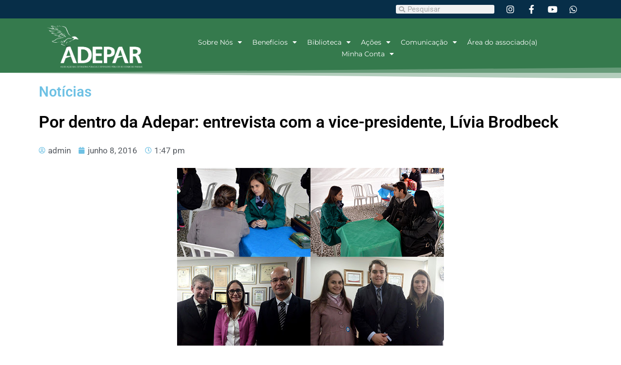

--- FILE ---
content_type: text/html; charset=UTF-8
request_url: https://adepar.com.br/noticias/por-dentro-da-adepar-livia-brodbeck/
body_size: 36256
content:
<!DOCTYPE html>
<html lang="pt-BR">
<head>
<meta charset="UTF-8">
<meta name="viewport" content="width=device-width, initial-scale=1">
<link rel="profile" href="https://gmpg.org/xfn/11"> 
<title>Por dentro da Adepar: entrevista com a vice-presidente, Lívia Brodbeck &#8211; ADEPAR &#8211; Associação das Defensoras e Defensores Publicos do Paraná</title>
<meta name='robots' content='max-image-preview:large' />
<style>img:is([sizes="auto" i], [sizes^="auto," i]) { contain-intrinsic-size: 3000px 1500px }</style>
<link rel='dns-prefetch' href='//use.fontawesome.com' />
<link rel="alternate" type="application/rss+xml" title="Feed para ADEPAR - Associação das Defensoras e Defensores Publicos do Paraná &raquo;" href="https://adepar.com.br/feed/" />
<link rel="alternate" type="application/rss+xml" title="Feed de comentários para ADEPAR - Associação das Defensoras e Defensores Publicos do Paraná &raquo;" href="https://adepar.com.br/comments/feed/" />
<!-- <link rel='stylesheet' id='astra-theme-css-css' href='https://adepar.com.br/wp-content/themes/astra/assets/css/minified/main.min.css?ver=4.11.9' media='all' /> -->
<link rel="stylesheet" type="text/css" href="//adepar.com.br/wp-content/cache/wpfc-minified/q9kvd0xx/bjt7x.css" media="all"/>
<style id='astra-theme-css-inline-css'>
:root{--ast-post-nav-space:0;--ast-container-default-xlg-padding:3em;--ast-container-default-lg-padding:3em;--ast-container-default-slg-padding:2em;--ast-container-default-md-padding:3em;--ast-container-default-sm-padding:3em;--ast-container-default-xs-padding:2.4em;--ast-container-default-xxs-padding:1.8em;--ast-code-block-background:#EEEEEE;--ast-comment-inputs-background:#FAFAFA;--ast-normal-container-width:1153px;--ast-narrow-container-width:750px;--ast-blog-title-font-weight:normal;--ast-blog-meta-weight:inherit;--ast-global-color-primary:var(--ast-global-color-5);--ast-global-color-secondary:var(--ast-global-color-4);--ast-global-color-alternate-background:var(--ast-global-color-7);--ast-global-color-subtle-background:var(--ast-global-color-6);--ast-bg-style-guide:#F8FAFC;--ast-shadow-style-guide:0px 0px 4px 0 #00000057;--ast-global-dark-bg-style:#fff;--ast-global-dark-lfs:#fbfbfb;--ast-widget-bg-color:#fafafa;--ast-wc-container-head-bg-color:#fbfbfb;--ast-title-layout-bg:#eeeeee;--ast-search-border-color:#e7e7e7;--ast-lifter-hover-bg:#e6e6e6;--ast-gallery-block-color:#000;--srfm-color-input-label:var(--ast-global-color-2);}html{font-size:106.25%;}a{color:var(--ast-global-color-0);}a:hover,a:focus{color:var(--ast-global-color-1);}body,button,input,select,textarea,.ast-button,.ast-custom-button{font-family:'Karla',sans-serif;font-weight:inherit;font-size:17px;font-size:1rem;}blockquote{color:var(--ast-global-color-3);}h1,h2,h3,h4,h5,h6,.entry-content :where(h1,h2,h3,h4,h5,h6),.site-title,.site-title a{font-family:'Rubik',sans-serif;font-weight:600;}.ast-site-identity .site-title a{color:var(--ast-global-color-2);}.site-title{font-size:35px;font-size:2.0588235294118rem;display:none;}header .custom-logo-link img{max-width:250px;width:250px;}.astra-logo-svg{width:250px;}.site-header .site-description{font-size:15px;font-size:0.88235294117647rem;display:none;}.entry-title{font-size:26px;font-size:1.5294117647059rem;}.archive .ast-article-post .ast-article-inner,.blog .ast-article-post .ast-article-inner,.archive .ast-article-post .ast-article-inner:hover,.blog .ast-article-post .ast-article-inner:hover{overflow:hidden;}h1,.entry-content :where(h1){font-size:48px;font-size:2.8235294117647rem;font-weight:600;font-family:'Rubik',sans-serif;line-height:1.4em;}h2,.entry-content :where(h2){font-size:38px;font-size:2.2352941176471rem;font-weight:600;font-family:'Rubik',sans-serif;line-height:1.3em;}h3,.entry-content :where(h3){font-size:30px;font-size:1.7647058823529rem;font-weight:600;font-family:'Rubik',sans-serif;line-height:1.3em;}h4,.entry-content :where(h4){font-size:24px;font-size:1.4117647058824rem;line-height:1.2em;font-weight:600;font-family:'Rubik',sans-serif;}h5,.entry-content :where(h5){font-size:21px;font-size:1.2352941176471rem;line-height:1.2em;font-weight:600;font-family:'Rubik',sans-serif;}h6,.entry-content :where(h6){font-size:17px;font-size:1rem;line-height:1.25em;font-weight:600;font-family:'Rubik',sans-serif;}::selection{background-color:var(--ast-global-color-0);color:#ffffff;}body,h1,h2,h3,h4,h5,h6,.entry-title a,.entry-content :where(h1,h2,h3,h4,h5,h6){color:var(--ast-global-color-3);}.tagcloud a:hover,.tagcloud a:focus,.tagcloud a.current-item{color:#ffffff;border-color:var(--ast-global-color-0);background-color:var(--ast-global-color-0);}input:focus,input[type="text"]:focus,input[type="email"]:focus,input[type="url"]:focus,input[type="password"]:focus,input[type="reset"]:focus,input[type="search"]:focus,textarea:focus{border-color:var(--ast-global-color-0);}input[type="radio"]:checked,input[type=reset],input[type="checkbox"]:checked,input[type="checkbox"]:hover:checked,input[type="checkbox"]:focus:checked,input[type=range]::-webkit-slider-thumb{border-color:var(--ast-global-color-0);background-color:var(--ast-global-color-0);box-shadow:none;}.site-footer a:hover + .post-count,.site-footer a:focus + .post-count{background:var(--ast-global-color-0);border-color:var(--ast-global-color-0);}.single .nav-links .nav-previous,.single .nav-links .nav-next{color:var(--ast-global-color-0);}.entry-meta,.entry-meta *{line-height:1.45;color:var(--ast-global-color-0);}.entry-meta a:not(.ast-button):hover,.entry-meta a:not(.ast-button):hover *,.entry-meta a:not(.ast-button):focus,.entry-meta a:not(.ast-button):focus *,.page-links > .page-link,.page-links .page-link:hover,.post-navigation a:hover{color:var(--ast-global-color-1);}#cat option,.secondary .calendar_wrap thead a,.secondary .calendar_wrap thead a:visited{color:var(--ast-global-color-0);}.secondary .calendar_wrap #today,.ast-progress-val span{background:var(--ast-global-color-0);}.secondary a:hover + .post-count,.secondary a:focus + .post-count{background:var(--ast-global-color-0);border-color:var(--ast-global-color-0);}.calendar_wrap #today > a{color:#ffffff;}.page-links .page-link,.single .post-navigation a{color:var(--ast-global-color-0);}.ast-search-menu-icon .search-form button.search-submit{padding:0 4px;}.ast-search-menu-icon form.search-form{padding-right:0;}.ast-search-menu-icon.slide-search input.search-field{width:0;}.ast-header-search .ast-search-menu-icon.ast-dropdown-active .search-form,.ast-header-search .ast-search-menu-icon.ast-dropdown-active .search-field:focus{transition:all 0.2s;}.search-form input.search-field:focus{outline:none;}.ast-archive-title{color:var(--ast-global-color-2);}.widget-title,.widget .wp-block-heading{font-size:24px;font-size:1.4117647058824rem;color:var(--ast-global-color-2);}.ast-single-post .entry-content a,.ast-comment-content a:not(.ast-comment-edit-reply-wrap a){text-decoration:underline;}.ast-single-post .wp-block-button .wp-block-button__link,.ast-single-post .elementor-widget-button .elementor-button,.ast-single-post .entry-content .uagb-tab a,.ast-single-post .entry-content .uagb-ifb-cta a,.ast-single-post .entry-content .wp-block-uagb-buttons a,.ast-single-post .entry-content .uabb-module-content a,.ast-single-post .entry-content .uagb-post-grid a,.ast-single-post .entry-content .uagb-timeline a,.ast-single-post .entry-content .uagb-toc__wrap a,.ast-single-post .entry-content .uagb-taxomony-box a,.entry-content .wp-block-latest-posts > li > a,.ast-single-post .entry-content .wp-block-file__button,a.ast-post-filter-single,.ast-single-post .wp-block-buttons .wp-block-button.is-style-outline .wp-block-button__link,.ast-single-post .ast-comment-content .comment-reply-link,.ast-single-post .ast-comment-content .comment-edit-link{text-decoration:none;}.ast-search-menu-icon.slide-search a:focus-visible:focus-visible,.astra-search-icon:focus-visible,#close:focus-visible,a:focus-visible,.ast-menu-toggle:focus-visible,.site .skip-link:focus-visible,.wp-block-loginout input:focus-visible,.wp-block-search.wp-block-search__button-inside .wp-block-search__inside-wrapper,.ast-header-navigation-arrow:focus-visible,.ast-orders-table__row .ast-orders-table__cell:focus-visible,a#ast-apply-coupon:focus-visible,#ast-apply-coupon:focus-visible,#close:focus-visible,.button.search-submit:focus-visible,#search_submit:focus,.normal-search:focus-visible,.ast-header-account-wrap:focus-visible,.astra-cart-drawer-close:focus,.ast-single-variation:focus,.ast-button:focus{outline-style:dotted;outline-color:inherit;outline-width:thin;}input:focus,input[type="text"]:focus,input[type="email"]:focus,input[type="url"]:focus,input[type="password"]:focus,input[type="reset"]:focus,input[type="search"]:focus,input[type="number"]:focus,textarea:focus,.wp-block-search__input:focus,[data-section="section-header-mobile-trigger"] .ast-button-wrap .ast-mobile-menu-trigger-minimal:focus,.ast-mobile-popup-drawer.active .menu-toggle-close:focus,#ast-scroll-top:focus,#coupon_code:focus,#ast-coupon-code:focus{border-style:dotted;border-color:inherit;border-width:thin;}input{outline:none;}.site-logo-img img{ transition:all 0.2s linear;}body .ast-oembed-container *{position:absolute;top:0;width:100%;height:100%;left:0;}body .wp-block-embed-pocket-casts .ast-oembed-container *{position:unset;}.ast-single-post-featured-section + article {margin-top: 2em;}.site-content .ast-single-post-featured-section img {width: 100%;overflow: hidden;object-fit: cover;}.site > .ast-single-related-posts-container {margin-top: 0;}@media (min-width: 922px) {.ast-desktop .ast-container--narrow {max-width: var(--ast-narrow-container-width);margin: 0 auto;}}.ast-page-builder-template .hentry {margin: 0;}.ast-page-builder-template .site-content > .ast-container {max-width: 100%;padding: 0;}.ast-page-builder-template .site .site-content #primary {padding: 0;margin: 0;}.ast-page-builder-template .no-results {text-align: center;margin: 4em auto;}.ast-page-builder-template .ast-pagination {padding: 2em;}.ast-page-builder-template .entry-header.ast-no-title.ast-no-thumbnail {margin-top: 0;}.ast-page-builder-template .entry-header.ast-header-without-markup {margin-top: 0;margin-bottom: 0;}.ast-page-builder-template .entry-header.ast-no-title.ast-no-meta {margin-bottom: 0;}.ast-page-builder-template.single .post-navigation {padding-bottom: 2em;}.ast-page-builder-template.single-post .site-content > .ast-container {max-width: 100%;}.ast-page-builder-template .entry-header {margin-top: 2em;margin-left: auto;margin-right: auto;}.ast-single-post.ast-page-builder-template .site-main > article {padding-top: 2em;padding-left: 20px;padding-right: 20px;}.ast-page-builder-template .ast-archive-description {margin: 2em auto 0;padding-left: 20px;padding-right: 20px;}.ast-page-builder-template .ast-row {margin-left: 0;margin-right: 0;}.single.ast-page-builder-template .entry-header + .entry-content,.single.ast-page-builder-template .ast-single-entry-banner + .site-content article .entry-content {margin-bottom: 2em;}@media(min-width: 921px) {.ast-page-builder-template.archive.ast-right-sidebar .ast-row article,.ast-page-builder-template.archive.ast-left-sidebar .ast-row article {padding-left: 0;padding-right: 0;}}@media (max-width:921.9px){#ast-desktop-header{display:none;}}@media (min-width:922px){#ast-mobile-header{display:none;}}@media( max-width: 420px ) {.single .nav-links .nav-previous,.single .nav-links .nav-next {width: 100%;text-align: center;}}.wp-block-buttons.aligncenter{justify-content:center;}@media (max-width:921px){.ast-theme-transparent-header #primary,.ast-theme-transparent-header #secondary{padding:0;}}@media (max-width:921px){.ast-plain-container.ast-no-sidebar #primary{padding:0;}}.ast-plain-container.ast-no-sidebar #primary{margin-top:0;margin-bottom:0;}@media (min-width:1200px){.ast-plain-container.ast-no-sidebar #primary{margin-top:60px;margin-bottom:60px;}}.wp-block-button.is-style-outline .wp-block-button__link{border-color:var(--ast-global-color-0);}div.wp-block-button.is-style-outline > .wp-block-button__link:not(.has-text-color),div.wp-block-button.wp-block-button__link.is-style-outline:not(.has-text-color){color:var(--ast-global-color-0);}.wp-block-button.is-style-outline .wp-block-button__link:hover,.wp-block-buttons .wp-block-button.is-style-outline .wp-block-button__link:focus,.wp-block-buttons .wp-block-button.is-style-outline > .wp-block-button__link:not(.has-text-color):hover,.wp-block-buttons .wp-block-button.wp-block-button__link.is-style-outline:not(.has-text-color):hover{color:#ffffff;background-color:var(--ast-global-color-1);border-color:var(--ast-global-color-1);}.post-page-numbers.current .page-link,.ast-pagination .page-numbers.current{color:#ffffff;border-color:var(--ast-global-color-0);background-color:var(--ast-global-color-0);}.wp-block-button.is-style-outline .wp-block-button__link.wp-element-button,.ast-outline-button{border-color:var(--ast-global-color-0);font-family:inherit;font-weight:inherit;line-height:1em;}.wp-block-buttons .wp-block-button.is-style-outline > .wp-block-button__link:not(.has-text-color),.wp-block-buttons .wp-block-button.wp-block-button__link.is-style-outline:not(.has-text-color),.ast-outline-button{color:var(--ast-global-color-0);}.wp-block-button.is-style-outline .wp-block-button__link:hover,.wp-block-buttons .wp-block-button.is-style-outline .wp-block-button__link:focus,.wp-block-buttons .wp-block-button.is-style-outline > .wp-block-button__link:not(.has-text-color):hover,.wp-block-buttons .wp-block-button.wp-block-button__link.is-style-outline:not(.has-text-color):hover,.ast-outline-button:hover,.ast-outline-button:focus,.wp-block-uagb-buttons-child .uagb-buttons-repeater.ast-outline-button:hover,.wp-block-uagb-buttons-child .uagb-buttons-repeater.ast-outline-button:focus{color:#ffffff;background-color:var(--ast-global-color-1);border-color:var(--ast-global-color-1);}.wp-block-button .wp-block-button__link.wp-element-button.is-style-outline:not(.has-background),.wp-block-button.is-style-outline>.wp-block-button__link.wp-element-button:not(.has-background),.ast-outline-button{background-color:transparent;}.entry-content[data-ast-blocks-layout] > figure{margin-bottom:1em;}h1.widget-title{font-weight:600;}h2.widget-title{font-weight:600;}h3.widget-title{font-weight:600;}.elementor-widget-container .elementor-loop-container .e-loop-item[data-elementor-type="loop-item"]{width:100%;}#page{display:flex;flex-direction:column;min-height:100vh;}.ast-404-layout-1 h1.page-title{color:var(--ast-global-color-2);}.single .post-navigation a{line-height:1em;height:inherit;}.error-404 .page-sub-title{font-size:1.5rem;font-weight:inherit;}.search .site-content .content-area .search-form{margin-bottom:0;}#page .site-content{flex-grow:1;}.widget{margin-bottom:1.25em;}#secondary li{line-height:1.5em;}#secondary .wp-block-group h2{margin-bottom:0.7em;}#secondary h2{font-size:1.7rem;}.ast-separate-container .ast-article-post,.ast-separate-container .ast-article-single,.ast-separate-container .comment-respond{padding:3em;}.ast-separate-container .ast-article-single .ast-article-single{padding:0;}.ast-article-single .wp-block-post-template-is-layout-grid{padding-left:0;}.ast-separate-container .comments-title,.ast-narrow-container .comments-title{padding:1.5em 2em;}.ast-page-builder-template .comment-form-textarea,.ast-comment-formwrap .ast-grid-common-col{padding:0;}.ast-comment-formwrap{padding:0;display:inline-flex;column-gap:20px;width:100%;margin-left:0;margin-right:0;}.comments-area textarea#comment:focus,.comments-area textarea#comment:active,.comments-area .ast-comment-formwrap input[type="text"]:focus,.comments-area .ast-comment-formwrap input[type="text"]:active {box-shadow:none;outline:none;}.archive.ast-page-builder-template .entry-header{margin-top:2em;}.ast-page-builder-template .ast-comment-formwrap{width:100%;}.entry-title{margin-bottom:0.5em;}.ast-archive-description p{font-size:inherit;font-weight:inherit;line-height:inherit;}.ast-separate-container .ast-comment-list li.depth-1,.hentry{margin-bottom:2em;}@media (min-width:921px){.ast-left-sidebar.ast-page-builder-template #secondary,.archive.ast-right-sidebar.ast-page-builder-template .site-main{padding-left:20px;padding-right:20px;}}@media (max-width:544px){.ast-comment-formwrap.ast-row{column-gap:10px;display:inline-block;}#ast-commentform .ast-grid-common-col{position:relative;width:100%;}}@media (min-width:1201px){.ast-separate-container .ast-article-post,.ast-separate-container .ast-article-single,.ast-separate-container .ast-author-box,.ast-separate-container .ast-404-layout-1,.ast-separate-container .no-results{padding:3em;}}@media (max-width:921px){.ast-separate-container #primary,.ast-separate-container #secondary{padding:1.5em 0;}#primary,#secondary{padding:1.5em 0;margin:0;}.ast-left-sidebar #content > .ast-container{display:flex;flex-direction:column-reverse;width:100%;}}@media (min-width:922px){.ast-separate-container.ast-right-sidebar #primary,.ast-separate-container.ast-left-sidebar #primary{border:0;}.search-no-results.ast-separate-container #primary{margin-bottom:4em;}}.wp-block-button .wp-block-button__link{color:#ffffff;}.wp-block-button .wp-block-button__link:hover,.wp-block-button .wp-block-button__link:focus{color:#ffffff;background-color:var(--ast-global-color-1);border-color:var(--ast-global-color-1);}.elementor-widget-heading h1.elementor-heading-title{line-height:1.4em;}.elementor-widget-heading h2.elementor-heading-title{line-height:1.3em;}.elementor-widget-heading h3.elementor-heading-title{line-height:1.3em;}.elementor-widget-heading h4.elementor-heading-title{line-height:1.2em;}.elementor-widget-heading h5.elementor-heading-title{line-height:1.2em;}.elementor-widget-heading h6.elementor-heading-title{line-height:1.25em;}.wp-block-button .wp-block-button__link,.wp-block-search .wp-block-search__button,body .wp-block-file .wp-block-file__button{border-color:var(--ast-global-color-0);background-color:var(--ast-global-color-0);color:#ffffff;font-family:inherit;font-weight:inherit;line-height:1em;padding-top:15px;padding-right:30px;padding-bottom:15px;padding-left:30px;}@media (max-width:921px){.wp-block-button .wp-block-button__link,.wp-block-search .wp-block-search__button,body .wp-block-file .wp-block-file__button{padding-top:14px;padding-right:28px;padding-bottom:14px;padding-left:28px;}}@media (max-width:544px){.wp-block-button .wp-block-button__link,.wp-block-search .wp-block-search__button,body .wp-block-file .wp-block-file__button{padding-top:12px;padding-right:24px;padding-bottom:12px;padding-left:24px;}}.menu-toggle,button,.ast-button,.ast-custom-button,.button,input#submit,input[type="button"],input[type="submit"],input[type="reset"],form[CLASS*="wp-block-search__"].wp-block-search .wp-block-search__inside-wrapper .wp-block-search__button,body .wp-block-file .wp-block-file__button,.search .search-submit{border-style:solid;border-top-width:0;border-right-width:0;border-left-width:0;border-bottom-width:0;color:#ffffff;border-color:var(--ast-global-color-0);background-color:var(--ast-global-color-0);padding-top:15px;padding-right:30px;padding-bottom:15px;padding-left:30px;font-family:inherit;font-weight:inherit;line-height:1em;}button:focus,.menu-toggle:hover,button:hover,.ast-button:hover,.ast-custom-button:hover .button:hover,.ast-custom-button:hover ,input[type=reset]:hover,input[type=reset]:focus,input#submit:hover,input#submit:focus,input[type="button"]:hover,input[type="button"]:focus,input[type="submit"]:hover,input[type="submit"]:focus,form[CLASS*="wp-block-search__"].wp-block-search .wp-block-search__inside-wrapper .wp-block-search__button:hover,form[CLASS*="wp-block-search__"].wp-block-search .wp-block-search__inside-wrapper .wp-block-search__button:focus,body .wp-block-file .wp-block-file__button:hover,body .wp-block-file .wp-block-file__button:focus{color:#ffffff;background-color:var(--ast-global-color-1);border-color:var(--ast-global-color-1);}form[CLASS*="wp-block-search__"].wp-block-search .wp-block-search__inside-wrapper .wp-block-search__button.has-icon{padding-top:calc(15px - 3px);padding-right:calc(30px - 3px);padding-bottom:calc(15px - 3px);padding-left:calc(30px - 3px);}@media (max-width:921px){.menu-toggle,button,.ast-button,.ast-custom-button,.button,input#submit,input[type="button"],input[type="submit"],input[type="reset"],form[CLASS*="wp-block-search__"].wp-block-search .wp-block-search__inside-wrapper .wp-block-search__button,body .wp-block-file .wp-block-file__button,.search .search-submit{padding-top:14px;padding-right:28px;padding-bottom:14px;padding-left:28px;}}@media (max-width:544px){.menu-toggle,button,.ast-button,.ast-custom-button,.button,input#submit,input[type="button"],input[type="submit"],input[type="reset"],form[CLASS*="wp-block-search__"].wp-block-search .wp-block-search__inside-wrapper .wp-block-search__button,body .wp-block-file .wp-block-file__button,.search .search-submit{padding-top:12px;padding-right:24px;padding-bottom:12px;padding-left:24px;}}@media (max-width:921px){.ast-mobile-header-stack .main-header-bar .ast-search-menu-icon{display:inline-block;}.ast-header-break-point.ast-header-custom-item-outside .ast-mobile-header-stack .main-header-bar .ast-search-icon{margin:0;}.ast-comment-avatar-wrap img{max-width:2.5em;}.ast-comment-meta{padding:0 1.8888em 1.3333em;}.ast-separate-container .ast-comment-list li.depth-1{padding:1.5em 2.14em;}.ast-separate-container .comment-respond{padding:2em 2.14em;}}@media (min-width:544px){.ast-container{max-width:100%;}}@media (max-width:544px){.ast-separate-container .ast-article-post,.ast-separate-container .ast-article-single,.ast-separate-container .comments-title,.ast-separate-container .ast-archive-description{padding:1.5em 1em;}.ast-separate-container #content .ast-container{padding-left:0.54em;padding-right:0.54em;}.ast-separate-container .ast-comment-list .bypostauthor{padding:.5em;}.ast-search-menu-icon.ast-dropdown-active .search-field{width:170px;}} #ast-mobile-header .ast-site-header-cart-li a{pointer-events:none;}.ast-separate-container{background-color:var(--ast-global-color-4);}@media (max-width:921px){.widget-title{font-size:24px;font-size:1.4117647058824rem;}body,button,input,select,textarea,.ast-button,.ast-custom-button{font-size:17px;font-size:1rem;}#secondary,#secondary button,#secondary input,#secondary select,#secondary textarea{font-size:17px;font-size:1rem;}.site-title{display:block;}.site-header .site-description{display:none;}h1,.entry-content :where(h1){font-size:40px;}h2,.entry-content :where(h2){font-size:32px;}h3,.entry-content :where(h3){font-size:26px;}h4,.entry-content :where(h4){font-size:20px;font-size:1.1764705882353rem;}h5,.entry-content :where(h5){font-size:17px;font-size:1rem;}h6,.entry-content :where(h6){font-size:15px;font-size:0.88235294117647rem;}}@media (max-width:544px){.widget-title{font-size:24px;font-size:1.4117647058824rem;}body,button,input,select,textarea,.ast-button,.ast-custom-button{font-size:17px;font-size:1rem;}#secondary,#secondary button,#secondary input,#secondary select,#secondary textarea{font-size:17px;font-size:1rem;}.site-title{display:none;}.site-header .site-description{display:none;}h1,.entry-content :where(h1){font-size:36px;}h2,.entry-content :where(h2){font-size:28px;}h3,.entry-content :where(h3){font-size:22px;}h4,.entry-content :where(h4){font-size:18px;font-size:1.0588235294118rem;}h5,.entry-content :where(h5){font-size:15px;font-size:0.88235294117647rem;}h6,.entry-content :where(h6){font-size:14px;font-size:0.82352941176471rem;}}@media (max-width:544px){html{font-size:106.25%;}}@media (min-width:922px){.ast-container{max-width:1193px;}}@media (min-width:922px){.site-content .ast-container{display:flex;}}@media (max-width:921px){.site-content .ast-container{flex-direction:column;}}@media (min-width:922px){.main-header-menu .sub-menu .menu-item.ast-left-align-sub-menu:hover > .sub-menu,.main-header-menu .sub-menu .menu-item.ast-left-align-sub-menu.focus > .sub-menu{margin-left:-0px;}}.site .comments-area{padding-bottom:3em;}.wp-block-file {display: flex;align-items: center;flex-wrap: wrap;justify-content: space-between;}.wp-block-pullquote {border: none;}.wp-block-pullquote blockquote::before {content: "\201D";font-family: "Helvetica",sans-serif;display: flex;transform: rotate( 180deg );font-size: 6rem;font-style: normal;line-height: 1;font-weight: bold;align-items: center;justify-content: center;}.has-text-align-right > blockquote::before {justify-content: flex-start;}.has-text-align-left > blockquote::before {justify-content: flex-end;}figure.wp-block-pullquote.is-style-solid-color blockquote {max-width: 100%;text-align: inherit;}:root {--wp--custom--ast-default-block-top-padding: 3em;--wp--custom--ast-default-block-right-padding: 3em;--wp--custom--ast-default-block-bottom-padding: 3em;--wp--custom--ast-default-block-left-padding: 3em;--wp--custom--ast-container-width: 1153px;--wp--custom--ast-content-width-size: 1153px;--wp--custom--ast-wide-width-size: calc(1153px + var(--wp--custom--ast-default-block-left-padding) + var(--wp--custom--ast-default-block-right-padding));}.ast-narrow-container {--wp--custom--ast-content-width-size: 750px;--wp--custom--ast-wide-width-size: 750px;}@media(max-width: 921px) {:root {--wp--custom--ast-default-block-top-padding: 3em;--wp--custom--ast-default-block-right-padding: 2em;--wp--custom--ast-default-block-bottom-padding: 3em;--wp--custom--ast-default-block-left-padding: 2em;}}@media(max-width: 544px) {:root {--wp--custom--ast-default-block-top-padding: 3em;--wp--custom--ast-default-block-right-padding: 1.5em;--wp--custom--ast-default-block-bottom-padding: 3em;--wp--custom--ast-default-block-left-padding: 1.5em;}}.entry-content > .wp-block-group,.entry-content > .wp-block-cover,.entry-content > .wp-block-columns {padding-top: var(--wp--custom--ast-default-block-top-padding);padding-right: var(--wp--custom--ast-default-block-right-padding);padding-bottom: var(--wp--custom--ast-default-block-bottom-padding);padding-left: var(--wp--custom--ast-default-block-left-padding);}.ast-plain-container.ast-no-sidebar .entry-content > .alignfull,.ast-page-builder-template .ast-no-sidebar .entry-content > .alignfull {margin-left: calc( -50vw + 50%);margin-right: calc( -50vw + 50%);max-width: 100vw;width: 100vw;}.ast-plain-container.ast-no-sidebar .entry-content .alignfull .alignfull,.ast-page-builder-template.ast-no-sidebar .entry-content .alignfull .alignfull,.ast-plain-container.ast-no-sidebar .entry-content .alignfull .alignwide,.ast-page-builder-template.ast-no-sidebar .entry-content .alignfull .alignwide,.ast-plain-container.ast-no-sidebar .entry-content .alignwide .alignfull,.ast-page-builder-template.ast-no-sidebar .entry-content .alignwide .alignfull,.ast-plain-container.ast-no-sidebar .entry-content .alignwide .alignwide,.ast-page-builder-template.ast-no-sidebar .entry-content .alignwide .alignwide,.ast-plain-container.ast-no-sidebar .entry-content .wp-block-column .alignfull,.ast-page-builder-template.ast-no-sidebar .entry-content .wp-block-column .alignfull,.ast-plain-container.ast-no-sidebar .entry-content .wp-block-column .alignwide,.ast-page-builder-template.ast-no-sidebar .entry-content .wp-block-column .alignwide {margin-left: auto;margin-right: auto;width: 100%;}[data-ast-blocks-layout] .wp-block-separator:not(.is-style-dots) {height: 0;}[data-ast-blocks-layout] .wp-block-separator {margin: 20px auto;}[data-ast-blocks-layout] .wp-block-separator:not(.is-style-wide):not(.is-style-dots) {max-width: 100px;}[data-ast-blocks-layout] .wp-block-separator.has-background {padding: 0;}.entry-content[data-ast-blocks-layout] > * {max-width: var(--wp--custom--ast-content-width-size);margin-left: auto;margin-right: auto;}.entry-content[data-ast-blocks-layout] > .alignwide {max-width: var(--wp--custom--ast-wide-width-size);}.entry-content[data-ast-blocks-layout] .alignfull {max-width: none;}.entry-content .wp-block-columns {margin-bottom: 0;}blockquote {margin: 1.5em;border-color: rgba(0,0,0,0.05);}.wp-block-quote:not(.has-text-align-right):not(.has-text-align-center) {border-left: 5px solid rgba(0,0,0,0.05);}.has-text-align-right > blockquote,blockquote.has-text-align-right {border-right: 5px solid rgba(0,0,0,0.05);}.has-text-align-left > blockquote,blockquote.has-text-align-left {border-left: 5px solid rgba(0,0,0,0.05);}.wp-block-site-tagline,.wp-block-latest-posts .read-more {margin-top: 15px;}.wp-block-loginout p label {display: block;}.wp-block-loginout p:not(.login-remember):not(.login-submit) input {width: 100%;}.wp-block-loginout input:focus {border-color: transparent;}.wp-block-loginout input:focus {outline: thin dotted;}.entry-content .wp-block-media-text .wp-block-media-text__content {padding: 0 0 0 8%;}.entry-content .wp-block-media-text.has-media-on-the-right .wp-block-media-text__content {padding: 0 8% 0 0;}.entry-content .wp-block-media-text.has-background .wp-block-media-text__content {padding: 8%;}.entry-content .wp-block-cover:not([class*="background-color"]):not(.has-text-color.has-link-color) .wp-block-cover__inner-container,.entry-content .wp-block-cover:not([class*="background-color"]) .wp-block-cover-image-text,.entry-content .wp-block-cover:not([class*="background-color"]) .wp-block-cover-text,.entry-content .wp-block-cover-image:not([class*="background-color"]) .wp-block-cover__inner-container,.entry-content .wp-block-cover-image:not([class*="background-color"]) .wp-block-cover-image-text,.entry-content .wp-block-cover-image:not([class*="background-color"]) .wp-block-cover-text {color: var(--ast-global-color-primary,var(--ast-global-color-5));}.wp-block-loginout .login-remember input {width: 1.1rem;height: 1.1rem;margin: 0 5px 4px 0;vertical-align: middle;}.wp-block-latest-posts > li > *:first-child,.wp-block-latest-posts:not(.is-grid) > li:first-child {margin-top: 0;}.entry-content > .wp-block-buttons,.entry-content > .wp-block-uagb-buttons {margin-bottom: 1.5em;}.wp-block-search__inside-wrapper .wp-block-search__input {padding: 0 10px;color: var(--ast-global-color-3);background: var(--ast-global-color-primary,var(--ast-global-color-5));border-color: var(--ast-border-color);}.wp-block-latest-posts .read-more {margin-bottom: 1.5em;}.wp-block-search__no-button .wp-block-search__inside-wrapper .wp-block-search__input {padding-top: 5px;padding-bottom: 5px;}.wp-block-latest-posts .wp-block-latest-posts__post-date,.wp-block-latest-posts .wp-block-latest-posts__post-author {font-size: 1rem;}.wp-block-latest-posts > li > *,.wp-block-latest-posts:not(.is-grid) > li {margin-top: 12px;margin-bottom: 12px;}.ast-page-builder-template .entry-content[data-ast-blocks-layout] > *,.ast-page-builder-template .entry-content[data-ast-blocks-layout] > .alignfull:not(.wp-block-group):not(.uagb-is-root-container) > * {max-width: none;}.ast-page-builder-template .entry-content[data-ast-blocks-layout] > .alignwide:not(.uagb-is-root-container) > * {max-width: var(--wp--custom--ast-wide-width-size);}.ast-page-builder-template .entry-content[data-ast-blocks-layout] > .inherit-container-width > *,.ast-page-builder-template .entry-content[data-ast-blocks-layout] > *:not(.wp-block-group):not(.uagb-is-root-container) > *,.entry-content[data-ast-blocks-layout] > .wp-block-cover .wp-block-cover__inner-container {max-width: var(--wp--custom--ast-content-width-size) ;margin-left: auto;margin-right: auto;}.entry-content[data-ast-blocks-layout] .wp-block-cover:not(.alignleft):not(.alignright) {width: auto;}@media(max-width: 1200px) {.ast-separate-container .entry-content > .alignfull,.ast-separate-container .entry-content[data-ast-blocks-layout] > .alignwide,.ast-plain-container .entry-content[data-ast-blocks-layout] > .alignwide,.ast-plain-container .entry-content .alignfull {margin-left: calc(-1 * min(var(--ast-container-default-xlg-padding),20px)) ;margin-right: calc(-1 * min(var(--ast-container-default-xlg-padding),20px));}}@media(min-width: 1201px) {.ast-separate-container .entry-content > .alignfull {margin-left: calc(-1 * var(--ast-container-default-xlg-padding) );margin-right: calc(-1 * var(--ast-container-default-xlg-padding) );}.ast-separate-container .entry-content[data-ast-blocks-layout] > .alignwide,.ast-plain-container .entry-content[data-ast-blocks-layout] > .alignwide {margin-left: calc(-1 * var(--wp--custom--ast-default-block-left-padding) );margin-right: calc(-1 * var(--wp--custom--ast-default-block-right-padding) );}}@media(min-width: 921px) {.ast-separate-container .entry-content .wp-block-group.alignwide:not(.inherit-container-width) > :where(:not(.alignleft):not(.alignright)),.ast-plain-container .entry-content .wp-block-group.alignwide:not(.inherit-container-width) > :where(:not(.alignleft):not(.alignright)) {max-width: calc( var(--wp--custom--ast-content-width-size) + 80px );}.ast-plain-container.ast-right-sidebar .entry-content[data-ast-blocks-layout] .alignfull,.ast-plain-container.ast-left-sidebar .entry-content[data-ast-blocks-layout] .alignfull {margin-left: -60px;margin-right: -60px;}}@media(min-width: 544px) {.entry-content > .alignleft {margin-right: 20px;}.entry-content > .alignright {margin-left: 20px;}}@media (max-width:544px){.wp-block-columns .wp-block-column:not(:last-child){margin-bottom:20px;}.wp-block-latest-posts{margin:0;}}@media( max-width: 600px ) {.entry-content .wp-block-media-text .wp-block-media-text__content,.entry-content .wp-block-media-text.has-media-on-the-right .wp-block-media-text__content {padding: 8% 0 0;}.entry-content .wp-block-media-text.has-background .wp-block-media-text__content {padding: 8%;}}.ast-narrow-container .site-content .wp-block-uagb-image--align-full .wp-block-uagb-image__figure {max-width: 100%;margin-left: auto;margin-right: auto;}.ast-header-break-point .ast-mobile-header-wrap .ast-above-header-wrap .main-header-bar-navigation .inline-on-mobile .menu-item .menu-link,.ast-header-break-point .ast-mobile-header-wrap .ast-main-header-wrap .main-header-bar-navigation .inline-on-mobile .menu-item .menu-link,.ast-header-break-point .ast-mobile-header-wrap .ast-below-header-wrap .main-header-bar-navigation .inline-on-mobile .menu-item .menu-link {border: none;}.ast-header-break-point .ast-mobile-header-wrap .ast-above-header-wrap .main-header-bar-navigation .inline-on-mobile .menu-item-has-children > .ast-menu-toggle::before,.ast-header-break-point .ast-mobile-header-wrap .ast-main-header-wrap .main-header-bar-navigation .inline-on-mobile .menu-item-has-children > .ast-menu-toggle::before,.ast-header-break-point .ast-mobile-header-wrap .ast-below-header-wrap .main-header-bar-navigation .inline-on-mobile .menu-item-has-children > .ast-menu-toggle::before {font-size: .6rem;}.ast-header-break-point .ast-mobile-header-wrap .ast-flex.inline-on-mobile {flex-wrap: unset;}.ast-header-break-point .ast-mobile-header-wrap .ast-flex.inline-on-mobile .menu-item.ast-submenu-expanded > .sub-menu .menu-link {padding: .1em 1em;}.ast-header-break-point .ast-mobile-header-wrap .ast-flex.inline-on-mobile .menu-item.ast-submenu-expanded > .sub-menu > .menu-item .ast-menu-toggle::before {transform: rotate(-90deg);}.ast-header-break-point .ast-mobile-header-wrap .ast-flex.inline-on-mobile .menu-item.ast-submenu-expanded > .sub-menu > .menu-item.ast-submenu-expanded .ast-menu-toggle::before {transform: rotate(-270deg);}.ast-header-break-point .ast-mobile-header-wrap .ast-flex.inline-on-mobile .menu-item > .sub-menu > .menu-item .menu-link:before {content: none;}.ast-header-break-point .ast-mobile-header-wrap .ast-flex.inline-on-mobile {flex-wrap: unset;}.ast-header-break-point .ast-mobile-header-wrap .ast-flex.inline-on-mobile .menu-item.ast-submenu-expanded > .sub-menu .menu-link {padding: .1em 1em;}.ast-header-break-point .ast-mobile-header-wrap .ast-flex.inline-on-mobile .menu-item.ast-submenu-expanded > .sub-menu > .menu-item .ast-menu-toggle::before {transform: rotate(-90deg);}.ast-header-break-point .ast-mobile-header-wrap .ast-flex.inline-on-mobile .menu-item.ast-submenu-expanded > .sub-menu > .menu-item.ast-submenu-expanded .ast-menu-toggle::before {transform: rotate(-270deg);}.ast-header-break-point .ast-mobile-header-wrap .ast-flex.inline-on-mobile .menu-item > .sub-menu > .menu-item .menu-link:before {content: none;}.ast-header-break-point .inline-on-mobile .sub-menu {width: 150px;}.ast-header-break-point .ast-mobile-header-wrap .ast-flex.inline-on-mobile .menu-item.menu-item-has-children {margin-right: 10px;}.ast-header-break-point .ast-mobile-header-wrap .ast-flex.inline-on-mobile .menu-item.ast-submenu-expanded > .sub-menu {display: block;position: absolute;right: auto;left: 0;}.ast-header-break-point .ast-mobile-header-wrap .ast-flex.inline-on-mobile .menu-item.ast-submenu-expanded > .sub-menu .menu-item .ast-menu-toggle {padding: 0;right: 1em;}.ast-header-break-point .ast-mobile-header-wrap .ast-flex.inline-on-mobile .menu-item.ast-submenu-expanded > .sub-menu > .menu-item > .sub-menu {left: 100%;right: auto;}.ast-header-break-point .ast-mobile-header-wrap .ast-flex.inline-on-mobile .ast-menu-toggle {right: -15px;}.ast-header-break-point .ast-mobile-header-wrap .ast-flex.inline-on-mobile .menu-item.menu-item-has-children {margin-right: 10px;}.ast-header-break-point .ast-mobile-header-wrap .ast-flex.inline-on-mobile .menu-item.ast-submenu-expanded > .sub-menu {display: block;position: absolute;right: auto;left: 0;}.ast-header-break-point .ast-mobile-header-wrap .ast-flex.inline-on-mobile .menu-item.ast-submenu-expanded > .sub-menu > .menu-item > .sub-menu {left: 100%;right: auto;}.ast-header-break-point .ast-mobile-header-wrap .ast-flex.inline-on-mobile .ast-menu-toggle {right: -15px;}:root .has-ast-global-color-0-color{color:var(--ast-global-color-0);}:root .has-ast-global-color-0-background-color{background-color:var(--ast-global-color-0);}:root .wp-block-button .has-ast-global-color-0-color{color:var(--ast-global-color-0);}:root .wp-block-button .has-ast-global-color-0-background-color{background-color:var(--ast-global-color-0);}:root .has-ast-global-color-1-color{color:var(--ast-global-color-1);}:root .has-ast-global-color-1-background-color{background-color:var(--ast-global-color-1);}:root .wp-block-button .has-ast-global-color-1-color{color:var(--ast-global-color-1);}:root .wp-block-button .has-ast-global-color-1-background-color{background-color:var(--ast-global-color-1);}:root .has-ast-global-color-2-color{color:var(--ast-global-color-2);}:root .has-ast-global-color-2-background-color{background-color:var(--ast-global-color-2);}:root .wp-block-button .has-ast-global-color-2-color{color:var(--ast-global-color-2);}:root .wp-block-button .has-ast-global-color-2-background-color{background-color:var(--ast-global-color-2);}:root .has-ast-global-color-3-color{color:var(--ast-global-color-3);}:root .has-ast-global-color-3-background-color{background-color:var(--ast-global-color-3);}:root .wp-block-button .has-ast-global-color-3-color{color:var(--ast-global-color-3);}:root .wp-block-button .has-ast-global-color-3-background-color{background-color:var(--ast-global-color-3);}:root .has-ast-global-color-4-color{color:var(--ast-global-color-4);}:root .has-ast-global-color-4-background-color{background-color:var(--ast-global-color-4);}:root .wp-block-button .has-ast-global-color-4-color{color:var(--ast-global-color-4);}:root .wp-block-button .has-ast-global-color-4-background-color{background-color:var(--ast-global-color-4);}:root .has-ast-global-color-5-color{color:var(--ast-global-color-5);}:root .has-ast-global-color-5-background-color{background-color:var(--ast-global-color-5);}:root .wp-block-button .has-ast-global-color-5-color{color:var(--ast-global-color-5);}:root .wp-block-button .has-ast-global-color-5-background-color{background-color:var(--ast-global-color-5);}:root .has-ast-global-color-6-color{color:var(--ast-global-color-6);}:root .has-ast-global-color-6-background-color{background-color:var(--ast-global-color-6);}:root .wp-block-button .has-ast-global-color-6-color{color:var(--ast-global-color-6);}:root .wp-block-button .has-ast-global-color-6-background-color{background-color:var(--ast-global-color-6);}:root .has-ast-global-color-7-color{color:var(--ast-global-color-7);}:root .has-ast-global-color-7-background-color{background-color:var(--ast-global-color-7);}:root .wp-block-button .has-ast-global-color-7-color{color:var(--ast-global-color-7);}:root .wp-block-button .has-ast-global-color-7-background-color{background-color:var(--ast-global-color-7);}:root .has-ast-global-color-8-color{color:var(--ast-global-color-8);}:root .has-ast-global-color-8-background-color{background-color:var(--ast-global-color-8);}:root .wp-block-button .has-ast-global-color-8-color{color:var(--ast-global-color-8);}:root .wp-block-button .has-ast-global-color-8-background-color{background-color:var(--ast-global-color-8);}:root{--ast-global-color-0:#0170B9;--ast-global-color-1:#3a3a3a;--ast-global-color-2:#3a3a3a;--ast-global-color-3:#4B4F58;--ast-global-color-4:#F5F5F5;--ast-global-color-5:#FFFFFF;--ast-global-color-6:#E5E5E5;--ast-global-color-7:#424242;--ast-global-color-8:#000000;}:root {--ast-border-color : var(--ast-global-color-6);}.ast-single-entry-banner {-js-display: flex;display: flex;flex-direction: column;justify-content: center;text-align: center;position: relative;background: var(--ast-title-layout-bg);}.ast-single-entry-banner[data-banner-layout="layout-1"] {max-width: 1153px;background: inherit;padding: 20px 0;}.ast-single-entry-banner[data-banner-width-type="custom"] {margin: 0 auto;width: 100%;}.ast-single-entry-banner + .site-content .entry-header {margin-bottom: 0;}.site .ast-author-avatar {--ast-author-avatar-size: ;}a.ast-underline-text {text-decoration: underline;}.ast-container > .ast-terms-link {position: relative;display: block;}a.ast-button.ast-badge-tax {padding: 4px 8px;border-radius: 3px;font-size: inherit;}header.entry-header > *:not(:last-child){margin-bottom:10px;}.ast-archive-entry-banner {-js-display: flex;display: flex;flex-direction: column;justify-content: center;text-align: center;position: relative;background: var(--ast-title-layout-bg);}.ast-archive-entry-banner[data-banner-width-type="custom"] {margin: 0 auto;width: 100%;}.ast-archive-entry-banner[data-banner-layout="layout-1"] {background: inherit;padding: 20px 0;text-align: left;}body.archive .ast-archive-description{max-width:1153px;width:100%;text-align:left;padding-top:3em;padding-right:3em;padding-bottom:3em;padding-left:3em;}body.archive .ast-archive-description .ast-archive-title,body.archive .ast-archive-description .ast-archive-title *{font-size:40px;font-size:2.3529411764706rem;}body.archive .ast-archive-description > *:not(:last-child){margin-bottom:10px;}@media (max-width:921px){body.archive .ast-archive-description{text-align:left;}}@media (max-width:544px){body.archive .ast-archive-description{text-align:left;}}.ast-breadcrumbs .trail-browse,.ast-breadcrumbs .trail-items,.ast-breadcrumbs .trail-items li{display:inline-block;margin:0;padding:0;border:none;background:inherit;text-indent:0;text-decoration:none;}.ast-breadcrumbs .trail-browse{font-size:inherit;font-style:inherit;font-weight:inherit;color:inherit;}.ast-breadcrumbs .trail-items{list-style:none;}.trail-items li::after{padding:0 0.3em;content:"\00bb";}.trail-items li:last-of-type::after{display:none;}h1,h2,h3,h4,h5,h6,.entry-content :where(h1,h2,h3,h4,h5,h6){color:var(--ast-global-color-2);}.entry-title a{color:var(--ast-global-color-2);}@media (max-width:921px){.ast-builder-grid-row-container.ast-builder-grid-row-tablet-3-firstrow .ast-builder-grid-row > *:first-child,.ast-builder-grid-row-container.ast-builder-grid-row-tablet-3-lastrow .ast-builder-grid-row > *:last-child{grid-column:1 / -1;}}@media (max-width:544px){.ast-builder-grid-row-container.ast-builder-grid-row-mobile-3-firstrow .ast-builder-grid-row > *:first-child,.ast-builder-grid-row-container.ast-builder-grid-row-mobile-3-lastrow .ast-builder-grid-row > *:last-child{grid-column:1 / -1;}}.ast-builder-layout-element .ast-site-identity{margin-top:0px;margin-bottom:0px;margin-left:0px;margin-right:0px;}.ast-builder-layout-element[data-section="title_tagline"]{display:flex;}@media (max-width:921px){.ast-header-break-point .ast-builder-layout-element[data-section="title_tagline"]{display:flex;}}@media (max-width:544px){.ast-header-break-point .ast-builder-layout-element[data-section="title_tagline"]{display:flex;}}.footer-widget-area.widget-area.site-footer-focus-item{width:auto;}.ast-footer-row-inline .footer-widget-area.widget-area.site-footer-focus-item{width:100%;}.elementor-posts-container [CLASS*="ast-width-"]{width:100%;}.elementor-template-full-width .ast-container{display:block;}.elementor-screen-only,.screen-reader-text,.screen-reader-text span,.ui-helper-hidden-accessible{top:0 !important;}@media (max-width:544px){.elementor-element .elementor-wc-products .woocommerce[class*="columns-"] ul.products li.product{width:auto;margin:0;}.elementor-element .woocommerce .woocommerce-result-count{float:none;}}.ast-header-break-point .main-header-bar{border-bottom-width:1px;}@media (min-width:922px){.main-header-bar{border-bottom-width:1px;}}.main-header-menu .menu-item, #astra-footer-menu .menu-item, .main-header-bar .ast-masthead-custom-menu-items{-js-display:flex;display:flex;-webkit-box-pack:center;-webkit-justify-content:center;-moz-box-pack:center;-ms-flex-pack:center;justify-content:center;-webkit-box-orient:vertical;-webkit-box-direction:normal;-webkit-flex-direction:column;-moz-box-orient:vertical;-moz-box-direction:normal;-ms-flex-direction:column;flex-direction:column;}.main-header-menu > .menu-item > .menu-link, #astra-footer-menu > .menu-item > .menu-link{height:100%;-webkit-box-align:center;-webkit-align-items:center;-moz-box-align:center;-ms-flex-align:center;align-items:center;-js-display:flex;display:flex;}.ast-header-break-point .main-navigation ul .menu-item .menu-link .icon-arrow:first-of-type svg{top:.2em;margin-top:0px;margin-left:0px;width:.65em;transform:translate(0, -2px) rotateZ(270deg);}.ast-mobile-popup-content .ast-submenu-expanded > .ast-menu-toggle{transform:rotateX(180deg);overflow-y:auto;}@media (min-width:922px){.ast-builder-menu .main-navigation > ul > li:last-child a{margin-right:0;}}.ast-separate-container .ast-article-inner{background-color:transparent;background-image:none;}.ast-separate-container .ast-article-post{background-color:var(--ast-global-color-5);}@media (max-width:921px){.ast-separate-container .ast-article-post{background-color:var(--ast-global-color-5);}}@media (max-width:544px){.ast-separate-container .ast-article-post{background-color:var(--ast-global-color-5);}}.ast-separate-container .ast-article-single:not(.ast-related-post), .ast-separate-container .error-404, .ast-separate-container .no-results, .single.ast-separate-container .site-main .ast-author-meta, .ast-separate-container .related-posts-title-wrapper, .ast-separate-container .comments-count-wrapper, .ast-box-layout.ast-plain-container .site-content, .ast-padded-layout.ast-plain-container .site-content, .ast-separate-container .ast-archive-description, .ast-separate-container .comments-area .comment-respond, .ast-separate-container .comments-area .ast-comment-list li, .ast-separate-container .comments-area .comments-title{background-color:var(--ast-global-color-5);}@media (max-width:921px){.ast-separate-container .ast-article-single:not(.ast-related-post), .ast-separate-container .error-404, .ast-separate-container .no-results, .single.ast-separate-container .site-main .ast-author-meta, .ast-separate-container .related-posts-title-wrapper, .ast-separate-container .comments-count-wrapper, .ast-box-layout.ast-plain-container .site-content, .ast-padded-layout.ast-plain-container .site-content, .ast-separate-container .ast-archive-description{background-color:var(--ast-global-color-5);}}@media (max-width:544px){.ast-separate-container .ast-article-single:not(.ast-related-post), .ast-separate-container .error-404, .ast-separate-container .no-results, .single.ast-separate-container .site-main .ast-author-meta, .ast-separate-container .related-posts-title-wrapper, .ast-separate-container .comments-count-wrapper, .ast-box-layout.ast-plain-container .site-content, .ast-padded-layout.ast-plain-container .site-content, .ast-separate-container .ast-archive-description{background-color:var(--ast-global-color-5);}}.ast-separate-container.ast-two-container #secondary .widget{background-color:var(--ast-global-color-5);}@media (max-width:921px){.ast-separate-container.ast-two-container #secondary .widget{background-color:var(--ast-global-color-5);}}@media (max-width:544px){.ast-separate-container.ast-two-container #secondary .widget{background-color:var(--ast-global-color-5);}}.ast-plain-container, .ast-page-builder-template{background-color:var(--ast-global-color-5);}@media (max-width:921px){.ast-plain-container, .ast-page-builder-template{background-color:var(--ast-global-color-5);}}@media (max-width:544px){.ast-plain-container, .ast-page-builder-template{background-color:var(--ast-global-color-5);}}
#ast-scroll-top {
display: none;
position: fixed;
text-align: center;
cursor: pointer;
z-index: 99;
width: 2.1em;
height: 2.1em;
line-height: 2.1;
color: #ffffff;
border-radius: 2px;
content: "";
outline: inherit;
}
@media (min-width: 769px) {
#ast-scroll-top {
content: "769";
}
}
#ast-scroll-top .ast-icon.icon-arrow svg {
margin-left: 0px;
vertical-align: middle;
transform: translate(0, -20%) rotate(180deg);
width: 1.6em;
}
.ast-scroll-to-top-right {
right: 30px;
bottom: 30px;
}
.ast-scroll-to-top-left {
left: 30px;
bottom: 30px;
}
#ast-scroll-top{background-color:var(--ast-global-color-0);font-size:15px;}@media (max-width:921px){#ast-scroll-top .ast-icon.icon-arrow svg{width:1em;}}.ast-mobile-header-content > *,.ast-desktop-header-content > * {padding: 10px 0;height: auto;}.ast-mobile-header-content > *:first-child,.ast-desktop-header-content > *:first-child {padding-top: 10px;}.ast-mobile-header-content > .ast-builder-menu,.ast-desktop-header-content > .ast-builder-menu {padding-top: 0;}.ast-mobile-header-content > *:last-child,.ast-desktop-header-content > *:last-child {padding-bottom: 0;}.ast-mobile-header-content .ast-search-menu-icon.ast-inline-search label,.ast-desktop-header-content .ast-search-menu-icon.ast-inline-search label {width: 100%;}.ast-desktop-header-content .main-header-bar-navigation .ast-submenu-expanded > .ast-menu-toggle::before {transform: rotateX(180deg);}#ast-desktop-header .ast-desktop-header-content,.ast-mobile-header-content .ast-search-icon,.ast-desktop-header-content .ast-search-icon,.ast-mobile-header-wrap .ast-mobile-header-content,.ast-main-header-nav-open.ast-popup-nav-open .ast-mobile-header-wrap .ast-mobile-header-content,.ast-main-header-nav-open.ast-popup-nav-open .ast-desktop-header-content {display: none;}.ast-main-header-nav-open.ast-header-break-point #ast-desktop-header .ast-desktop-header-content,.ast-main-header-nav-open.ast-header-break-point .ast-mobile-header-wrap .ast-mobile-header-content {display: block;}.ast-desktop .ast-desktop-header-content .astra-menu-animation-slide-up > .menu-item > .sub-menu,.ast-desktop .ast-desktop-header-content .astra-menu-animation-slide-up > .menu-item .menu-item > .sub-menu,.ast-desktop .ast-desktop-header-content .astra-menu-animation-slide-down > .menu-item > .sub-menu,.ast-desktop .ast-desktop-header-content .astra-menu-animation-slide-down > .menu-item .menu-item > .sub-menu,.ast-desktop .ast-desktop-header-content .astra-menu-animation-fade > .menu-item > .sub-menu,.ast-desktop .ast-desktop-header-content .astra-menu-animation-fade > .menu-item .menu-item > .sub-menu {opacity: 1;visibility: visible;}.ast-hfb-header.ast-default-menu-enable.ast-header-break-point .ast-mobile-header-wrap .ast-mobile-header-content .main-header-bar-navigation {width: unset;margin: unset;}.ast-mobile-header-content.content-align-flex-end .main-header-bar-navigation .menu-item-has-children > .ast-menu-toggle,.ast-desktop-header-content.content-align-flex-end .main-header-bar-navigation .menu-item-has-children > .ast-menu-toggle {left: calc( 20px - 0.907em);right: auto;}.ast-mobile-header-content .ast-search-menu-icon,.ast-mobile-header-content .ast-search-menu-icon.slide-search,.ast-desktop-header-content .ast-search-menu-icon,.ast-desktop-header-content .ast-search-menu-icon.slide-search {width: 100%;position: relative;display: block;right: auto;transform: none;}.ast-mobile-header-content .ast-search-menu-icon.slide-search .search-form,.ast-mobile-header-content .ast-search-menu-icon .search-form,.ast-desktop-header-content .ast-search-menu-icon.slide-search .search-form,.ast-desktop-header-content .ast-search-menu-icon .search-form {right: 0;visibility: visible;opacity: 1;position: relative;top: auto;transform: none;padding: 0;display: block;overflow: hidden;}.ast-mobile-header-content .ast-search-menu-icon.ast-inline-search .search-field,.ast-mobile-header-content .ast-search-menu-icon .search-field,.ast-desktop-header-content .ast-search-menu-icon.ast-inline-search .search-field,.ast-desktop-header-content .ast-search-menu-icon .search-field {width: 100%;padding-right: 5.5em;}.ast-mobile-header-content .ast-search-menu-icon .search-submit,.ast-desktop-header-content .ast-search-menu-icon .search-submit {display: block;position: absolute;height: 100%;top: 0;right: 0;padding: 0 1em;border-radius: 0;}.ast-hfb-header.ast-default-menu-enable.ast-header-break-point .ast-mobile-header-wrap .ast-mobile-header-content .main-header-bar-navigation ul .sub-menu .menu-link {padding-left: 30px;}.ast-hfb-header.ast-default-menu-enable.ast-header-break-point .ast-mobile-header-wrap .ast-mobile-header-content .main-header-bar-navigation .sub-menu .menu-item .menu-item .menu-link {padding-left: 40px;}.ast-mobile-popup-drawer.active .ast-mobile-popup-inner{background-color:#ffffff;;}.ast-mobile-header-wrap .ast-mobile-header-content, .ast-desktop-header-content{background-color:#ffffff;;}.ast-mobile-popup-content > *, .ast-mobile-header-content > *, .ast-desktop-popup-content > *, .ast-desktop-header-content > *{padding-top:0px;padding-bottom:0px;}.content-align-flex-start .ast-builder-layout-element{justify-content:flex-start;}.content-align-flex-start .main-header-menu{text-align:left;}.ast-mobile-popup-drawer.active .menu-toggle-close{color:#3a3a3a;}.ast-mobile-header-wrap .ast-primary-header-bar,.ast-primary-header-bar .site-primary-header-wrap{min-height:30px;}.ast-desktop .ast-primary-header-bar .main-header-menu > .menu-item{line-height:30px;}.ast-header-break-point #masthead .ast-mobile-header-wrap .ast-primary-header-bar,.ast-header-break-point #masthead .ast-mobile-header-wrap .ast-below-header-bar,.ast-header-break-point #masthead .ast-mobile-header-wrap .ast-above-header-bar{padding-left:20px;padding-right:20px;}.ast-header-break-point .ast-primary-header-bar{border-bottom-width:5px;border-bottom-color:var(--ast-global-color-8);border-bottom-style:solid;}@media (min-width:922px){.ast-primary-header-bar{border-bottom-width:5px;border-bottom-color:var(--ast-global-color-8);border-bottom-style:solid;}}.ast-primary-header-bar{background-color:#227033;background-image:none;}.ast-primary-header-bar{display:block;}@media (max-width:921px){.ast-header-break-point .ast-primary-header-bar{display:grid;}}@media (max-width:544px){.ast-header-break-point .ast-primary-header-bar{display:grid;}}[data-section="section-header-mobile-trigger"] .ast-button-wrap .ast-mobile-menu-trigger-minimal{color:var(--ast-global-color-5);border:none;background:transparent;}[data-section="section-header-mobile-trigger"] .ast-button-wrap .mobile-menu-toggle-icon .ast-mobile-svg{width:29px;height:29px;fill:var(--ast-global-color-5);}[data-section="section-header-mobile-trigger"] .ast-button-wrap .mobile-menu-wrap .mobile-menu{color:var(--ast-global-color-5);}.ast-builder-menu-mobile .main-navigation .menu-item > .menu-link{font-family:Helvetica,Verdana, Arial, sans-serif;}.ast-builder-menu-mobile .main-navigation .menu-item.menu-item-has-children > .ast-menu-toggle{top:0;}.ast-builder-menu-mobile .main-navigation .menu-item-has-children > .menu-link:after{content:unset;}.ast-hfb-header .ast-builder-menu-mobile .main-navigation .main-header-menu, .ast-hfb-header .ast-builder-menu-mobile .main-navigation .main-header-menu, .ast-hfb-header .ast-mobile-header-content .ast-builder-menu-mobile .main-navigation .main-header-menu, .ast-hfb-header .ast-mobile-popup-content .ast-builder-menu-mobile .main-navigation .main-header-menu{border-top-width:1px;border-color:#eaeaea;}.ast-hfb-header .ast-builder-menu-mobile .main-navigation .menu-item .sub-menu .menu-link, .ast-hfb-header .ast-builder-menu-mobile .main-navigation .menu-item .menu-link, .ast-hfb-header .ast-builder-menu-mobile .main-navigation .menu-item .sub-menu .menu-link, .ast-hfb-header .ast-builder-menu-mobile .main-navigation .menu-item .menu-link, .ast-hfb-header .ast-mobile-header-content .ast-builder-menu-mobile .main-navigation .menu-item .sub-menu .menu-link, .ast-hfb-header .ast-mobile-header-content .ast-builder-menu-mobile .main-navigation .menu-item .menu-link, .ast-hfb-header .ast-mobile-popup-content .ast-builder-menu-mobile .main-navigation .menu-item .sub-menu .menu-link, .ast-hfb-header .ast-mobile-popup-content .ast-builder-menu-mobile .main-navigation .menu-item .menu-link{border-bottom-width:1px;border-color:#eaeaea;border-style:solid;}.ast-builder-menu-mobile .main-navigation .menu-item.menu-item-has-children > .ast-menu-toggle{top:0;}@media (max-width:921px){.ast-builder-menu-mobile .main-navigation .menu-item.menu-item-has-children > .ast-menu-toggle{top:0;}.ast-builder-menu-mobile .main-navigation .menu-item-has-children > .menu-link:after{content:unset;}}@media (max-width:544px){.ast-builder-menu-mobile .main-navigation .main-header-menu .menu-item > .menu-link{color:var(--ast-global-color-5);}.ast-builder-menu-mobile .main-navigation .main-header-menu .menu-item  > .ast-menu-toggle{color:var(--ast-global-color-5);}.ast-builder-menu-mobile .main-navigation .menu-item.menu-item-has-children > .ast-menu-toggle{top:0;}.ast-builder-menu-mobile .main-navigation .main-header-menu, .ast-builder-menu-mobile .main-navigation .main-header-menu .menu-link, .ast-builder-menu-mobile .main-navigation .main-header-menu .sub-menu{background-color:#227033;background-image:none;}}.ast-builder-menu-mobile .main-navigation{display:block;}@media (max-width:921px){.ast-header-break-point .ast-builder-menu-mobile .main-navigation{display:block;}}@media (max-width:544px){.ast-header-break-point .ast-builder-menu-mobile .main-navigation{display:block;}}:root{--e-global-color-astglobalcolor0:#0170B9;--e-global-color-astglobalcolor1:#3a3a3a;--e-global-color-astglobalcolor2:#3a3a3a;--e-global-color-astglobalcolor3:#4B4F58;--e-global-color-astglobalcolor4:#F5F5F5;--e-global-color-astglobalcolor5:#FFFFFF;--e-global-color-astglobalcolor6:#E5E5E5;--e-global-color-astglobalcolor7:#424242;--e-global-color-astglobalcolor8:#000000;}
</style>
<!-- <link rel='stylesheet' id='astra-google-fonts-css' href='https://adepar.com.br/wp-content/astra-local-fonts/astra-local-fonts.css?ver=4.11.9' media='all' /> -->
<!-- <link rel='stylesheet' id='sbi_styles-css' href='https://adepar.com.br/wp-content/plugins/instagram-feed/css/sbi-styles.min.css?ver=6.9.1' media='all' /> -->
<!-- <link rel='stylesheet' id='contact-form-7-css' href='https://adepar.com.br/wp-content/plugins/contact-form-7/includes/css/styles.css?ver=6.1.1' media='all' /> -->
<!-- <link rel='stylesheet' id='astra-contact-form-7-css' href='https://adepar.com.br/wp-content/themes/astra/assets/css/minified/compatibility/contact-form-7-main.min.css?ver=4.11.9' media='all' /> -->
<!-- <link rel='stylesheet' id='dflip-style-css' href='https://adepar.com.br/wp-content/plugins/3d-flipbook-dflip-lite/assets/css/dflip.min.css?ver=2.3.75' media='all' /> -->
<!-- <link rel='stylesheet' id='elementor-frontend-css' href='https://adepar.com.br/wp-content/plugins/elementor/assets/css/frontend.min.css?ver=3.31.2' media='all' /> -->
<!-- <link rel='stylesheet' id='widget-search-form-css' href='https://adepar.com.br/wp-content/plugins/elementor-pro/assets/css/widget-search-form.min.css?ver=3.31.2' media='all' /> -->
<!-- <link rel='stylesheet' id='elementor-icons-shared-0-css' href='https://adepar.com.br/wp-content/plugins/elementor/assets/lib/font-awesome/css/fontawesome.min.css?ver=5.15.3' media='all' /> -->
<!-- <link rel='stylesheet' id='elementor-icons-fa-solid-css' href='https://adepar.com.br/wp-content/plugins/elementor/assets/lib/font-awesome/css/solid.min.css?ver=5.15.3' media='all' /> -->
<!-- <link rel='stylesheet' id='widget-icon-list-css' href='https://adepar.com.br/wp-content/plugins/elementor/assets/css/widget-icon-list.min.css?ver=3.31.2' media='all' /> -->
<!-- <link rel='stylesheet' id='widget-image-css' href='https://adepar.com.br/wp-content/plugins/elementor/assets/css/widget-image.min.css?ver=3.31.2' media='all' /> -->
<!-- <link rel='stylesheet' id='widget-nav-menu-css' href='https://adepar.com.br/wp-content/plugins/elementor-pro/assets/css/widget-nav-menu.min.css?ver=3.31.2' media='all' /> -->
<!-- <link rel='stylesheet' id='e-shapes-css' href='https://adepar.com.br/wp-content/plugins/elementor/assets/css/conditionals/shapes.min.css?ver=3.31.2' media='all' /> -->
<!-- <link rel='stylesheet' id='e-sticky-css' href='https://adepar.com.br/wp-content/plugins/elementor-pro/assets/css/modules/sticky.min.css?ver=3.31.2' media='all' /> -->
<!-- <link rel='stylesheet' id='e-motion-fx-css' href='https://adepar.com.br/wp-content/plugins/elementor-pro/assets/css/modules/motion-fx.min.css?ver=3.31.2' media='all' /> -->
<!-- <link rel='stylesheet' id='widget-heading-css' href='https://adepar.com.br/wp-content/plugins/elementor/assets/css/widget-heading.min.css?ver=3.31.2' media='all' /> -->
<!-- <link rel='stylesheet' id='widget-post-info-css' href='https://adepar.com.br/wp-content/plugins/elementor-pro/assets/css/widget-post-info.min.css?ver=3.31.2' media='all' /> -->
<!-- <link rel='stylesheet' id='elementor-icons-fa-regular-css' href='https://adepar.com.br/wp-content/plugins/elementor/assets/lib/font-awesome/css/regular.min.css?ver=5.15.3' media='all' /> -->
<!-- <link rel='stylesheet' id='elementor-icons-css' href='https://adepar.com.br/wp-content/plugins/elementor/assets/lib/eicons/css/elementor-icons.min.css?ver=5.43.0' media='all' /> -->
<link rel="stylesheet" type="text/css" href="//adepar.com.br/wp-content/cache/wpfc-minified/eh4a43c5/3u95t.css" media="all"/>
<link rel='stylesheet' id='elementor-post-9357-css' href='https://adepar.com.br/wp-content/uploads/elementor/css/post-9357.css?ver=1755207404' media='all' />
<!-- <link rel='stylesheet' id='sbistyles-css' href='https://adepar.com.br/wp-content/plugins/instagram-feed/css/sbi-styles.min.css?ver=6.9.1' media='all' /> -->
<link rel="stylesheet" type="text/css" href="//adepar.com.br/wp-content/cache/wpfc-minified/7z46ef54/bjt7x.css" media="all"/>
<link rel='stylesheet' id='elementor-post-11243-css' href='https://adepar.com.br/wp-content/uploads/elementor/css/post-11243.css?ver=1755207404' media='all' />
<!-- <link rel='stylesheet' id='fluentform-elementor-widget-css' href='https://adepar.com.br/wp-content/plugins/fluentform/assets/css/fluent-forms-elementor-widget.css?ver=6.0.4' media='all' /> -->
<link rel="stylesheet" type="text/css" href="//adepar.com.br/wp-content/cache/wpfc-minified/jpxnuzsw/3xbnq.css" media="all"/>
<link rel='stylesheet' id='elementor-post-10245-css' href='https://adepar.com.br/wp-content/uploads/elementor/css/post-10245.css?ver=1755207404' media='all' />
<link rel='stylesheet' id='elementor-post-10241-css' href='https://adepar.com.br/wp-content/uploads/elementor/css/post-10241.css?ver=1755207604' media='all' />
<link rel='stylesheet' id='bfa-font-awesome-css' href='https://use.fontawesome.com/releases/v5.15.4/css/all.css?ver=2.0.3' media='all' />
<link rel='stylesheet' id='bfa-font-awesome-v4-shim-css' href='https://use.fontawesome.com/releases/v5.15.4/css/v4-shims.css?ver=2.0.3' media='all' />
<style id='bfa-font-awesome-v4-shim-inline-css'>
@font-face {
font-family: 'FontAwesome';
src: url('https://use.fontawesome.com/releases/v5.15.4/webfonts/fa-brands-400.eot'),
url('https://use.fontawesome.com/releases/v5.15.4/webfonts/fa-brands-400.eot?#iefix') format('embedded-opentype'),
url('https://use.fontawesome.com/releases/v5.15.4/webfonts/fa-brands-400.woff2') format('woff2'),
url('https://use.fontawesome.com/releases/v5.15.4/webfonts/fa-brands-400.woff') format('woff'),
url('https://use.fontawesome.com/releases/v5.15.4/webfonts/fa-brands-400.ttf') format('truetype'),
url('https://use.fontawesome.com/releases/v5.15.4/webfonts/fa-brands-400.svg#fontawesome') format('svg');
}
@font-face {
font-family: 'FontAwesome';
src: url('https://use.fontawesome.com/releases/v5.15.4/webfonts/fa-solid-900.eot'),
url('https://use.fontawesome.com/releases/v5.15.4/webfonts/fa-solid-900.eot?#iefix') format('embedded-opentype'),
url('https://use.fontawesome.com/releases/v5.15.4/webfonts/fa-solid-900.woff2') format('woff2'),
url('https://use.fontawesome.com/releases/v5.15.4/webfonts/fa-solid-900.woff') format('woff'),
url('https://use.fontawesome.com/releases/v5.15.4/webfonts/fa-solid-900.ttf') format('truetype'),
url('https://use.fontawesome.com/releases/v5.15.4/webfonts/fa-solid-900.svg#fontawesome') format('svg');
}
@font-face {
font-family: 'FontAwesome';
src: url('https://use.fontawesome.com/releases/v5.15.4/webfonts/fa-regular-400.eot'),
url('https://use.fontawesome.com/releases/v5.15.4/webfonts/fa-regular-400.eot?#iefix') format('embedded-opentype'),
url('https://use.fontawesome.com/releases/v5.15.4/webfonts/fa-regular-400.woff2') format('woff2'),
url('https://use.fontawesome.com/releases/v5.15.4/webfonts/fa-regular-400.woff') format('woff'),
url('https://use.fontawesome.com/releases/v5.15.4/webfonts/fa-regular-400.ttf') format('truetype'),
url('https://use.fontawesome.com/releases/v5.15.4/webfonts/fa-regular-400.svg#fontawesome') format('svg');
unicode-range: U+F004-F005,U+F007,U+F017,U+F022,U+F024,U+F02E,U+F03E,U+F044,U+F057-F059,U+F06E,U+F070,U+F075,U+F07B-F07C,U+F080,U+F086,U+F089,U+F094,U+F09D,U+F0A0,U+F0A4-F0A7,U+F0C5,U+F0C7-F0C8,U+F0E0,U+F0EB,U+F0F3,U+F0F8,U+F0FE,U+F111,U+F118-F11A,U+F11C,U+F133,U+F144,U+F146,U+F14A,U+F14D-F14E,U+F150-F152,U+F15B-F15C,U+F164-F165,U+F185-F186,U+F191-F192,U+F1AD,U+F1C1-F1C9,U+F1CD,U+F1D8,U+F1E3,U+F1EA,U+F1F6,U+F1F9,U+F20A,U+F247-F249,U+F24D,U+F254-F25B,U+F25D,U+F267,U+F271-F274,U+F279,U+F28B,U+F28D,U+F2B5-F2B6,U+F2B9,U+F2BB,U+F2BD,U+F2C1-F2C2,U+F2D0,U+F2D2,U+F2DC,U+F2ED,U+F328,U+F358-F35B,U+F3A5,U+F3D1,U+F410,U+F4AD;
}
</style>
<!-- <link rel='stylesheet' id='__EPYT__style-css' href='https://adepar.com.br/wp-content/plugins/youtube-embed-plus/styles/ytprefs.min.css?ver=14.2.3' media='all' /> -->
<link rel="stylesheet" type="text/css" href="//adepar.com.br/wp-content/cache/wpfc-minified/jr1js3ea/bjt7x.css" media="all"/>
<style id='__EPYT__style-inline-css'>
.epyt-gallery-thumb {
width: 33.333%;
}
</style>
<!-- <link rel='stylesheet' id='elementor-gf-local-roboto-css' href='https://adepar.com.br/wp-content/uploads/elementor/google-fonts/css/roboto.css?ver=1742907075' media='all' /> -->
<!-- <link rel='stylesheet' id='elementor-gf-local-robotoslab-css' href='https://adepar.com.br/wp-content/uploads/elementor/google-fonts/css/robotoslab.css?ver=1742907085' media='all' /> -->
<!-- <link rel='stylesheet' id='elementor-gf-local-montserrat-css' href='https://adepar.com.br/wp-content/uploads/elementor/google-fonts/css/montserrat.css?ver=1742907102' media='all' /> -->
<!-- <link rel='stylesheet' id='elementor-icons-fa-brands-css' href='https://adepar.com.br/wp-content/plugins/elementor/assets/lib/font-awesome/css/brands.min.css?ver=5.15.3' media='all' /> -->
<link rel="stylesheet" type="text/css" href="//adepar.com.br/wp-content/cache/wpfc-minified/fgb8ifkd/bjt7x.css" media="all"/>
<!--[if IE]>
<script src="https://adepar.com.br/wp-content/themes/astra/assets/js/minified/flexibility.min.js?ver=4.11.9" id="astra-flexibility-js"></script>
<script id="astra-flexibility-js-after">
flexibility(document.documentElement);
</script>
<![endif]-->
<script src='//adepar.com.br/wp-content/cache/wpfc-minified/hasu9od/bjt7x.js' type="text/javascript"></script>
<!-- <script src="https://adepar.com.br/wp-content/plugins/shortcode-for-current-date/dist/script.js?ver=92f17afc6ce1a731ffbe8f3661035665" id="shortcode-for-current-date-script-js"></script> -->
<!-- <script data-cfasync="false" src="https://adepar.com.br/wp-includes/js/jquery/jquery.min.js?ver=3.7.1" id="jquery-core-js"></script> -->
<!-- <script data-cfasync="false" src="https://adepar.com.br/wp-includes/js/jquery/jquery-migrate.min.js?ver=3.4.1" id="jquery-migrate-js"></script> -->
<script id="__ytprefs__-js-extra">
var _EPYT_ = {"ajaxurl":"https:\/\/adepar.com.br\/wp-admin\/admin-ajax.php","security":"7a1e2e574a","gallery_scrolloffset":"20","eppathtoscripts":"https:\/\/adepar.com.br\/wp-content\/plugins\/youtube-embed-plus\/scripts\/","eppath":"https:\/\/adepar.com.br\/wp-content\/plugins\/youtube-embed-plus\/","epresponsiveselector":"[\"iframe.__youtube_prefs__\",\"iframe[src*='youtube.com']\",\"iframe[src*='youtube-nocookie.com']\",\"iframe[data-ep-src*='youtube.com']\",\"iframe[data-ep-src*='youtube-nocookie.com']\",\"iframe[data-ep-gallerysrc*='youtube.com']\"]","epdovol":"1","version":"14.2.3","evselector":"iframe.__youtube_prefs__[src], iframe[src*=\"youtube.com\/embed\/\"], iframe[src*=\"youtube-nocookie.com\/embed\/\"]","ajax_compat":"","maxres_facade":"eager","ytapi_load":"light","pause_others":"","stopMobileBuffer":"1","facade_mode":"1","not_live_on_channel":""};
</script>
<script src='//adepar.com.br/wp-content/cache/wpfc-minified/jmv380rl/bjt7x.js' type="text/javascript"></script>
<!-- <script src="https://adepar.com.br/wp-content/plugins/youtube-embed-plus/scripts/ytprefs.min.js?ver=14.2.3" id="__ytprefs__-js"></script> -->
<link rel="https://api.w.org/" href="https://adepar.com.br/wp-json/" /><link rel="alternate" title="JSON" type="application/json" href="https://adepar.com.br/wp-json/wp/v2/posts/1437" /><link rel="canonical" href="https://adepar.com.br/noticias/por-dentro-da-adepar-livia-brodbeck/" />
<link rel="alternate" title="oEmbed (JSON)" type="application/json+oembed" href="https://adepar.com.br/wp-json/oembed/1.0/embed?url=https%3A%2F%2Fadepar.com.br%2Fnoticias%2Fpor-dentro-da-adepar-livia-brodbeck%2F" />
<link rel="alternate" title="oEmbed (XML)" type="text/xml+oembed" href="https://adepar.com.br/wp-json/oembed/1.0/embed?url=https%3A%2F%2Fadepar.com.br%2Fnoticias%2Fpor-dentro-da-adepar-livia-brodbeck%2F&#038;format=xml" />
<meta name="generator" content="Elementor 3.31.2; features: additional_custom_breakpoints, e_element_cache; settings: css_print_method-external, google_font-enabled, font_display-auto">
<style>
.e-con.e-parent:nth-of-type(n+4):not(.e-lazyloaded):not(.e-no-lazyload),
.e-con.e-parent:nth-of-type(n+4):not(.e-lazyloaded):not(.e-no-lazyload) * {
background-image: none !important;
}
@media screen and (max-height: 1024px) {
.e-con.e-parent:nth-of-type(n+3):not(.e-lazyloaded):not(.e-no-lazyload),
.e-con.e-parent:nth-of-type(n+3):not(.e-lazyloaded):not(.e-no-lazyload) * {
background-image: none !important;
}
}
@media screen and (max-height: 640px) {
.e-con.e-parent:nth-of-type(n+2):not(.e-lazyloaded):not(.e-no-lazyload),
.e-con.e-parent:nth-of-type(n+2):not(.e-lazyloaded):not(.e-no-lazyload) * {
background-image: none !important;
}
}
</style>
<link rel="icon" href="https://adepar.com.br/wp-content/uploads/2016/04/cropped-aguia-32x32.png" sizes="32x32" />
<link rel="icon" href="https://adepar.com.br/wp-content/uploads/2016/04/cropped-aguia-192x192.png" sizes="192x192" />
<link rel="apple-touch-icon" href="https://adepar.com.br/wp-content/uploads/2016/04/cropped-aguia-180x180.png" />
<meta name="msapplication-TileImage" content="https://adepar.com.br/wp-content/uploads/2016/04/cropped-aguia-270x270.png" />
</head>
<body data-rsssl=1 itemtype='https://schema.org/Blog' itemscope='itemscope' class="wp-singular post-template-default single single-post postid-1437 single-format-standard wp-custom-logo wp-theme-astra ast-desktop ast-page-builder-template ast-no-sidebar astra-4.11.9 group-blog ast-blog-single-style-1 ast-single-post ast-inherit-site-logo-transparent ast-hfb-header elementor-page-10241 ast-normal-title-enabled elementor-default elementor-kit-9357">
<a
class="skip-link screen-reader-text"
href="#content"
title="Ir para o conteúdo">
Ir para o conteúdo</a>
<div
class="hfeed site" id="page">
<header data-elementor-type="header" data-elementor-id="11243" class="elementor elementor-11243 elementor-location-header" data-elementor-post-type="elementor_library">
<section class="elementor-section elementor-top-section elementor-element elementor-element-a4ce5d4 elementor-section-stretched elementor-section-boxed elementor-section-height-default elementor-section-height-default" data-id="a4ce5d4" data-element_type="section" data-settings="{&quot;background_background&quot;:&quot;classic&quot;,&quot;stretch_section&quot;:&quot;section-stretched&quot;}">
<div class="elementor-container elementor-column-gap-default">
<div class="elementor-column elementor-col-50 elementor-top-column elementor-element elementor-element-6d2b3e4" data-id="6d2b3e4" data-element_type="column">
<div class="elementor-widget-wrap elementor-element-populated">
<div class="elementor-element elementor-element-f65c2f8 elementor-search-form--skin-minimal elementor-widget__width-auto elementor-widget elementor-widget-search-form" data-id="f65c2f8" data-element_type="widget" data-settings="{&quot;skin&quot;:&quot;minimal&quot;}" data-widget_type="search-form.default">
<div class="elementor-widget-container">
<search role="search">
<form class="elementor-search-form" action="https://adepar.com.br" method="get">
<div class="elementor-search-form__container">
<label class="elementor-screen-only" for="elementor-search-form-f65c2f8">Pesquisar</label>
<div class="elementor-search-form__icon">
<i aria-hidden="true" class="fas fa-search"></i>							<span class="elementor-screen-only">Pesquisar</span>
</div>
<input id="elementor-search-form-f65c2f8" placeholder="Pesquisar" class="elementor-search-form__input" type="search" name="s" value="">
</div>
</form>
</search>
</div>
</div>
</div>
</div>
<div class="elementor-column elementor-col-50 elementor-top-column elementor-element elementor-element-4595fae" data-id="4595fae" data-element_type="column">
<div class="elementor-widget-wrap elementor-element-populated">
<div class="elementor-element elementor-element-e501ed8 elementor-icon-list--layout-inline elementor-align-right elementor-mobile-align-center elementor-widget__width-initial elementor-list-item-link-inline elementor-widget elementor-widget-icon-list" data-id="e501ed8" data-element_type="widget" data-widget_type="icon-list.default">
<div class="elementor-widget-container">
<ul class="elementor-icon-list-items elementor-inline-items">
<li class="elementor-icon-list-item elementor-inline-item">
<a href="https://www.instagram.com/adeparpr/">
<span class="elementor-icon-list-icon">
<i aria-hidden="true" class="fab fa-instagram"></i>						</span>
<span class="elementor-icon-list-text"></span>
</a>
</li>
<li class="elementor-icon-list-item elementor-inline-item">
<a href="https://pt-br.facebook.com/adepar.com.br/">
<span class="elementor-icon-list-icon">
<i aria-hidden="true" class="fab fa-facebook-f"></i>						</span>
<span class="elementor-icon-list-text"></span>
</a>
</li>
<li class="elementor-icon-list-item elementor-inline-item">
<a href="https://www.youtube.com/channel/UCR4AGNmyZtxWsnZP9M7cOaA">
<span class="elementor-icon-list-icon">
<i aria-hidden="true" class="fab fa-youtube"></i>						</span>
<span class="elementor-icon-list-text"></span>
</a>
</li>
<li class="elementor-icon-list-item elementor-inline-item">
<a href="https://api.whatsapp.com/send?phone=https://api.whatsapp.com/send/?phone=5541991277764&#038;text=Ol%C3%A1%21+Converse+conosoco+diretamente+pelo+WhatsApp.&#038;type=phone_number&#038;app_absent=0">
<span class="elementor-icon-list-icon">
<i aria-hidden="true" class="fab fa-whatsapp"></i>						</span>
<span class="elementor-icon-list-text"></span>
</a>
</li>
</ul>
</div>
</div>
</div>
</div>
</div>
</section>
<section class="elementor-section elementor-top-section elementor-element elementor-element-d09041a elementor-section-content-middle elementor-section-boxed elementor-section-height-default elementor-section-height-default" data-id="d09041a" data-element_type="section" data-settings="{&quot;background_background&quot;:&quot;classic&quot;,&quot;shape_divider_bottom&quot;:&quot;opacity-tilt&quot;,&quot;sticky&quot;:&quot;top&quot;,&quot;motion_fx_motion_fx_scrolling&quot;:&quot;yes&quot;,&quot;motion_fx_devices&quot;:[&quot;desktop&quot;,&quot;tablet&quot;,&quot;mobile&quot;],&quot;sticky_on&quot;:[&quot;desktop&quot;,&quot;tablet&quot;,&quot;mobile&quot;],&quot;sticky_offset&quot;:0,&quot;sticky_effects_offset&quot;:0,&quot;sticky_anchor_link_offset&quot;:0}">
<div class="elementor-shape elementor-shape-bottom" aria-hidden="true" data-negative="false">
<svg xmlns="http://www.w3.org/2000/svg" viewBox="0 0 2600 131.1" preserveAspectRatio="none">
<path class="elementor-shape-fill" d="M0 0L2600 0 2600 69.1 0 0z"/>
<path class="elementor-shape-fill" style="opacity:0.5" d="M0 0L2600 0 2600 69.1 0 69.1z"/>
<path class="elementor-shape-fill" style="opacity:0.25" d="M2600 0L0 0 0 130.1 2600 69.1z"/>
</svg>		</div>
<div class="elementor-container elementor-column-gap-extended">
<div class="elementor-column elementor-col-100 elementor-top-column elementor-element elementor-element-a9cc40d" data-id="a9cc40d" data-element_type="column">
<div class="elementor-widget-wrap elementor-element-populated">
<div class="elementor-element elementor-element-53fcf1e elementor-widget-mobile__width-initial elementor-widget__width-initial elementor-widget elementor-widget-theme-site-logo elementor-widget-image" data-id="53fcf1e" data-element_type="widget" data-widget_type="theme-site-logo.default">
<div class="elementor-widget-container">
<a href="https://adepar.com.br">
<img width="1030" height="390" src="https://adepar.com.br/wp-content/uploads/2022/08/cropped-Sem-nome-10-×-10-cm-2-250x95.png" class="attachment-large size-large wp-image-9337" alt="" srcset="https://adepar.com.br/wp-content/uploads/2022/08/cropped-Sem-nome-10-×-10-cm-2-1030x390.png 1030w, https://adepar.com.br/wp-content/uploads/2022/08/cropped-Sem-nome-10-×-10-cm-2-300x114.png 300w, https://adepar.com.br/wp-content/uploads/2022/08/cropped-Sem-nome-10-×-10-cm-2-768x291.png 768w, https://adepar.com.br/wp-content/uploads/2022/08/cropped-Sem-nome-10-×-10-cm-2-250x95.png 250w, https://adepar.com.br/wp-content/uploads/2022/08/cropped-Sem-nome-10-×-10-cm-2.png 1181w" sizes="(max-width: 1030px) 100vw, 1030px" />				</a>
</div>
</div>
<div class="elementor-element elementor-element-5bafc003 elementor-nav-menu__align-center elementor-nav-menu--stretch elementor-nav-menu__text-align-center elementor-widget__width-initial elementor-widget-tablet__width-initial elementor-widget-mobile__width-initial elementor-nav-menu--dropdown-mobile elementor-nav-menu--toggle elementor-nav-menu--burger elementor-widget elementor-widget-nav-menu" data-id="5bafc003" data-element_type="widget" data-settings="{&quot;full_width&quot;:&quot;stretch&quot;,&quot;layout&quot;:&quot;horizontal&quot;,&quot;submenu_icon&quot;:{&quot;value&quot;:&quot;&lt;i class=\&quot;fas fa-caret-down\&quot;&gt;&lt;\/i&gt;&quot;,&quot;library&quot;:&quot;fa-solid&quot;},&quot;toggle&quot;:&quot;burger&quot;}" data-widget_type="nav-menu.default">
<div class="elementor-widget-container">
<nav aria-label="Menu" class="elementor-nav-menu--main elementor-nav-menu__container elementor-nav-menu--layout-horizontal e--pointer-underline e--animation-fade">
<ul id="menu-1-5bafc003" class="elementor-nav-menu"><li class="menu-item menu-item-type-custom menu-item-object-custom menu-item-home menu-item-5409"><a href="https://adepar.com.br" class="elementor-item menu-link"><span class="icon_home"></span></a></li>
<li class="menu-item menu-item-type-post_type menu-item-object-page menu-item-has-children menu-item-28"><a aria-expanded="false" href="https://adepar.com.br/sobre-nos/" class="elementor-item menu-link">Sobre N&oacute;s<span role="application" class="dropdown-menu-toggle ast-header-navigation-arrow" tabindex="0" aria-expanded="false" aria-label="Alternar menu" aria-haspopup="true"></span></a>
<ul class="sub-menu elementor-nav-menu--dropdown">
<li class="menu-item menu-item-type-post_type menu-item-object-page menu-item-110"><a href="https://adepar.com.br/sobre-nos/diretoria/" class="elementor-sub-item menu-link">Diretoria</a></li>
<li class="menu-item menu-item-type-post_type menu-item-object-page menu-item-111"><a href="https://adepar.com.br/sobre-nos/estatuto/" class="elementor-sub-item menu-link">Estatuto</a></li>
<li class="menu-item menu-item-type-post_type menu-item-object-page menu-item-109"><a href="https://adepar.com.br/sobre-nos/historia/" class="elementor-sub-item menu-link">Hist&oacute;ria</a></li>
<li class="menu-item menu-item-type-post_type menu-item-object-page menu-item-107"><a href="https://adepar.com.br/sobre-nos/localizacao/" class="elementor-sub-item menu-link">Localiza&ccedil;&atilde;o e Atendimento</a></li>
</ul>
</li>
<li class="menu-item menu-item-type-post_type menu-item-object-page menu-item-has-children menu-item-26"><a aria-expanded="false" href="https://adepar.com.br/convenios/" class="elementor-item menu-link">Benef&iacute;cios<span role="application" class="dropdown-menu-toggle ast-header-navigation-arrow" tabindex="0" aria-expanded="false" aria-label="Alternar menu" aria-haspopup="true"></span></a>
<ul class="sub-menu elementor-nav-menu--dropdown">
<li class="menu-item menu-item-type-post_type menu-item-object-page menu-item-10385"><a href="https://adepar.com.br/convenios/" class="elementor-sub-item menu-link">Conv&ecirc;nios</a></li>
<li class="menu-item menu-item-type-post_type menu-item-object-page menu-item-10384"><a href="https://adepar.com.br/extramed/" class="elementor-sub-item menu-link">Extramed</a></li>
<li class="menu-item menu-item-type-post_type menu-item-object-page menu-item-10391"><a href="https://adepar.com.br/gympass/" class="elementor-sub-item menu-link">Gympass</a></li>
<li class="menu-item menu-item-type-post_type menu-item-object-page menu-item-10476"><a href="https://adepar.com.br/assessoria-juridica/" class="elementor-sub-item menu-link">Assessoria Jur&iacute;dica</a></li>
</ul>
</li>
<li class="menu-item menu-item-type-post_type menu-item-object-page menu-item-has-children menu-item-27"><a aria-expanded="false" href="https://adepar.com.br/biblioteca/" class="elementor-item menu-link">Biblioteca<span role="application" class="dropdown-menu-toggle ast-header-navigation-arrow" tabindex="0" aria-expanded="false" aria-label="Alternar menu" aria-haspopup="true"></span></a>
<ul class="sub-menu elementor-nav-menu--dropdown">
<li class="menu-item menu-item-type-post_type menu-item-object-page menu-item-11755"><a href="https://adepar.com.br/publicacoes/" class="elementor-sub-item menu-link">Publica&ccedil;&otilde;es</a></li>
<li class="menu-item menu-item-type-custom menu-item-object-custom menu-item-10394"><a href="https://www.defensoriapublica.pr.def.br/Pagina/Constituicao-e-Leis" class="elementor-sub-item menu-link">Legisla&ccedil;&atilde;o</a></li>
<li class="menu-item menu-item-type-custom menu-item-object-custom menu-item-10397"><a href="https://www.anadep.org.br/wtk/pagina/publicacoes_anadep" class="elementor-sub-item menu-link">Publica&ccedil;&otilde;es da ANADEP</a></li>
<li class="menu-item menu-item-type-custom menu-item-object-custom menu-item-10395"><a href="https://www.anadep.org.br/wtk/pagina/secao?codSecao=banco_teses" class="elementor-sub-item menu-link">Pr&aacute;ticas Exitosas do CONADEP</a></li>
<li class="menu-item menu-item-type-custom menu-item-object-custom menu-item-10396"><a href="https://www.defensoriapublica.pr.def.br/Pagina/Teses-Institucionais" class="elementor-sub-item menu-link">Teses da DPE-PR</a></li>
<li class="menu-item menu-item-type-post_type menu-item-object-page menu-item-478"><a href="https://adepar.com.br/diagnosticos-da-dp-no-brasil/" class="elementor-sub-item menu-link">Diagn&oacute;sticos da DP no Brasil</a></li>
</ul>
</li>
<li class="menu-item menu-item-type-post_type menu-item-object-page menu-item-has-children menu-item-10426"><a aria-expanded="false" href="https://adepar.com.br/defensores-em-acao-e-defensores-populares/" class="elementor-item menu-link">A&ccedil;&otilde;es<span role="application" class="dropdown-menu-toggle ast-header-navigation-arrow" tabindex="0" aria-expanded="false" aria-label="Alternar menu" aria-haspopup="true"></span></a>
<ul class="sub-menu elementor-nav-menu--dropdown">
<li class="menu-item menu-item-type-post_type menu-item-object-page menu-item-10466"><a href="https://adepar.com.br/defensores-em-acao-e-defensores-populares/" class="elementor-sub-item menu-link">Defensores em A&ccedil;&atilde;o</a></li>
<li class="menu-item menu-item-type-post_type menu-item-object-page menu-item-10467"><a href="https://adepar.com.br/defensores-populares/" class="elementor-sub-item menu-link">Defensores Populares</a></li>
</ul>
</li>
<li class="menu-item menu-item-type-post_type menu-item-object-page menu-item-has-children menu-item-5575"><a aria-expanded="false" href="https://adepar.com.br/noticias/" class="elementor-item menu-link">Comunica&ccedil;&atilde;o<span role="application" class="dropdown-menu-toggle ast-header-navigation-arrow" tabindex="0" aria-expanded="false" aria-label="Alternar menu" aria-haspopup="true"></span></a>
<ul class="sub-menu elementor-nav-menu--dropdown">
<li class="menu-item menu-item-type-post_type menu-item-object-page menu-item-10392"><a href="https://adepar.com.br/noticias/" class="elementor-sub-item menu-link">Not&iacute;cias</a></li>
<li class="menu-item menu-item-type-post_type menu-item-object-page menu-item-10393"><a href="https://adepar.com.br/revista-adepar-2021/" class="elementor-sub-item menu-link">Revista da ADEPAR</a></li>
</ul>
</li>
<li class="menu-item menu-item-type-post_type menu-item-object-page menu-item-11385"><a href="https://adepar.com.br/area-restrita/" class="elementor-item menu-link">&Aacute;rea do associado(a)</a></li>
<li class="menu-item menu-item-type-post_type menu-item-object-page menu-item-has-children menu-item-11259"><a aria-expanded="false" href="https://adepar.com.br/minha-conta/" class="elementor-item menu-link">Minha Conta<span role="application" class="dropdown-menu-toggle ast-header-navigation-arrow" tabindex="0" aria-expanded="false" aria-label="Alternar menu" aria-haspopup="true"></span></a>
<ul class="sub-menu elementor-nav-menu--dropdown">
<li class="menu-item menu-item-type-custom menu-item-object-custom menu-item-11276"><a href="#" class="elementor-sub-item elementor-item-anchor menu-link" onClick="arm_open_modal_box_in_nav_menu('_102DZ8LG5tc','arm_form_link_102DZ8LG5tc');return false;" arm-data-id="arm_form_link_102DZ8LG5tc">Fa&ccedil;a seu login</a></li>
<li class="menu-item menu-item-type-custom menu-item-object-custom menu-item-11277"><a href="#" class="elementor-sub-item elementor-item-anchor menu-link" onClick="arm_open_modal_box_in_nav_menu('_103P2EmrSu0','arm_form_link_103P2EmrSu0');return false;" arm-data-id="arm_form_link_103P2EmrSu0">Esqueceu a senha?</a></li>
<li class="menu-item menu-item-type-post_type menu-item-object-page menu-item-11262"><a href="https://adepar.com.br/edit_profile/" class="elementor-sub-item menu-link">Edite seu perfil</a></li>
<li class="menu-item menu-item-type-post_type menu-item-object-page menu-item-11260"><a href="https://adepar.com.br/encerrar-a-conta/" class="elementor-sub-item menu-link">Encerrar a conta</a></li>
</ul>
</li>
</ul>
</nav>
<div class="elementor-menu-toggle" role="button" tabindex="0" aria-label="Alternar menu" aria-expanded="false">
<i aria-hidden="true" role="presentation" class="elementor-menu-toggle__icon--open eicon-menu-bar"></i><i aria-hidden="true" role="presentation" class="elementor-menu-toggle__icon--close eicon-close"></i>		</div>
<nav class="elementor-nav-menu--dropdown elementor-nav-menu__container" aria-hidden="true">
<ul id="menu-2-5bafc003" class="elementor-nav-menu"><li class="menu-item menu-item-type-custom menu-item-object-custom menu-item-home menu-item-5409"><a href="https://adepar.com.br" class="elementor-item menu-link" tabindex="-1"><span class="icon_home"></span></a></li>
<li class="menu-item menu-item-type-post_type menu-item-object-page menu-item-has-children menu-item-28"><a aria-expanded="false" href="https://adepar.com.br/sobre-nos/" class="elementor-item menu-link" tabindex="-1">Sobre N&oacute;s<span role="application" class="dropdown-menu-toggle ast-header-navigation-arrow" tabindex="0" aria-expanded="false" aria-label="Alternar menu" aria-haspopup="true"></span></a>
<ul class="sub-menu elementor-nav-menu--dropdown">
<li class="menu-item menu-item-type-post_type menu-item-object-page menu-item-110"><a href="https://adepar.com.br/sobre-nos/diretoria/" class="elementor-sub-item menu-link" tabindex="-1">Diretoria</a></li>
<li class="menu-item menu-item-type-post_type menu-item-object-page menu-item-111"><a href="https://adepar.com.br/sobre-nos/estatuto/" class="elementor-sub-item menu-link" tabindex="-1">Estatuto</a></li>
<li class="menu-item menu-item-type-post_type menu-item-object-page menu-item-109"><a href="https://adepar.com.br/sobre-nos/historia/" class="elementor-sub-item menu-link" tabindex="-1">Hist&oacute;ria</a></li>
<li class="menu-item menu-item-type-post_type menu-item-object-page menu-item-107"><a href="https://adepar.com.br/sobre-nos/localizacao/" class="elementor-sub-item menu-link" tabindex="-1">Localiza&ccedil;&atilde;o e Atendimento</a></li>
</ul>
</li>
<li class="menu-item menu-item-type-post_type menu-item-object-page menu-item-has-children menu-item-26"><a aria-expanded="false" href="https://adepar.com.br/convenios/" class="elementor-item menu-link" tabindex="-1">Benef&iacute;cios<span role="application" class="dropdown-menu-toggle ast-header-navigation-arrow" tabindex="0" aria-expanded="false" aria-label="Alternar menu" aria-haspopup="true"></span></a>
<ul class="sub-menu elementor-nav-menu--dropdown">
<li class="menu-item menu-item-type-post_type menu-item-object-page menu-item-10385"><a href="https://adepar.com.br/convenios/" class="elementor-sub-item menu-link" tabindex="-1">Conv&ecirc;nios</a></li>
<li class="menu-item menu-item-type-post_type menu-item-object-page menu-item-10384"><a href="https://adepar.com.br/extramed/" class="elementor-sub-item menu-link" tabindex="-1">Extramed</a></li>
<li class="menu-item menu-item-type-post_type menu-item-object-page menu-item-10391"><a href="https://adepar.com.br/gympass/" class="elementor-sub-item menu-link" tabindex="-1">Gympass</a></li>
<li class="menu-item menu-item-type-post_type menu-item-object-page menu-item-10476"><a href="https://adepar.com.br/assessoria-juridica/" class="elementor-sub-item menu-link" tabindex="-1">Assessoria Jur&iacute;dica</a></li>
</ul>
</li>
<li class="menu-item menu-item-type-post_type menu-item-object-page menu-item-has-children menu-item-27"><a aria-expanded="false" href="https://adepar.com.br/biblioteca/" class="elementor-item menu-link" tabindex="-1">Biblioteca<span role="application" class="dropdown-menu-toggle ast-header-navigation-arrow" tabindex="0" aria-expanded="false" aria-label="Alternar menu" aria-haspopup="true"></span></a>
<ul class="sub-menu elementor-nav-menu--dropdown">
<li class="menu-item menu-item-type-post_type menu-item-object-page menu-item-11755"><a href="https://adepar.com.br/publicacoes/" class="elementor-sub-item menu-link" tabindex="-1">Publica&ccedil;&otilde;es</a></li>
<li class="menu-item menu-item-type-custom menu-item-object-custom menu-item-10394"><a href="https://www.defensoriapublica.pr.def.br/Pagina/Constituicao-e-Leis" class="elementor-sub-item menu-link" tabindex="-1">Legisla&ccedil;&atilde;o</a></li>
<li class="menu-item menu-item-type-custom menu-item-object-custom menu-item-10397"><a href="https://www.anadep.org.br/wtk/pagina/publicacoes_anadep" class="elementor-sub-item menu-link" tabindex="-1">Publica&ccedil;&otilde;es da ANADEP</a></li>
<li class="menu-item menu-item-type-custom menu-item-object-custom menu-item-10395"><a href="https://www.anadep.org.br/wtk/pagina/secao?codSecao=banco_teses" class="elementor-sub-item menu-link" tabindex="-1">Pr&aacute;ticas Exitosas do CONADEP</a></li>
<li class="menu-item menu-item-type-custom menu-item-object-custom menu-item-10396"><a href="https://www.defensoriapublica.pr.def.br/Pagina/Teses-Institucionais" class="elementor-sub-item menu-link" tabindex="-1">Teses da DPE-PR</a></li>
<li class="menu-item menu-item-type-post_type menu-item-object-page menu-item-478"><a href="https://adepar.com.br/diagnosticos-da-dp-no-brasil/" class="elementor-sub-item menu-link" tabindex="-1">Diagn&oacute;sticos da DP no Brasil</a></li>
</ul>
</li>
<li class="menu-item menu-item-type-post_type menu-item-object-page menu-item-has-children menu-item-10426"><a aria-expanded="false" href="https://adepar.com.br/defensores-em-acao-e-defensores-populares/" class="elementor-item menu-link" tabindex="-1">A&ccedil;&otilde;es<span role="application" class="dropdown-menu-toggle ast-header-navigation-arrow" tabindex="0" aria-expanded="false" aria-label="Alternar menu" aria-haspopup="true"></span></a>
<ul class="sub-menu elementor-nav-menu--dropdown">
<li class="menu-item menu-item-type-post_type menu-item-object-page menu-item-10466"><a href="https://adepar.com.br/defensores-em-acao-e-defensores-populares/" class="elementor-sub-item menu-link" tabindex="-1">Defensores em A&ccedil;&atilde;o</a></li>
<li class="menu-item menu-item-type-post_type menu-item-object-page menu-item-10467"><a href="https://adepar.com.br/defensores-populares/" class="elementor-sub-item menu-link" tabindex="-1">Defensores Populares</a></li>
</ul>
</li>
<li class="menu-item menu-item-type-post_type menu-item-object-page menu-item-has-children menu-item-5575"><a aria-expanded="false" href="https://adepar.com.br/noticias/" class="elementor-item menu-link" tabindex="-1">Comunica&ccedil;&atilde;o<span role="application" class="dropdown-menu-toggle ast-header-navigation-arrow" tabindex="0" aria-expanded="false" aria-label="Alternar menu" aria-haspopup="true"></span></a>
<ul class="sub-menu elementor-nav-menu--dropdown">
<li class="menu-item menu-item-type-post_type menu-item-object-page menu-item-10392"><a href="https://adepar.com.br/noticias/" class="elementor-sub-item menu-link" tabindex="-1">Not&iacute;cias</a></li>
<li class="menu-item menu-item-type-post_type menu-item-object-page menu-item-10393"><a href="https://adepar.com.br/revista-adepar-2021/" class="elementor-sub-item menu-link" tabindex="-1">Revista da ADEPAR</a></li>
</ul>
</li>
<li class="menu-item menu-item-type-post_type menu-item-object-page menu-item-11385"><a href="https://adepar.com.br/area-restrita/" class="elementor-item menu-link" tabindex="-1">&Aacute;rea do associado(a)</a></li>
<li class="menu-item menu-item-type-post_type menu-item-object-page menu-item-has-children menu-item-11259"><a aria-expanded="false" href="https://adepar.com.br/minha-conta/" class="elementor-item menu-link" tabindex="-1">Minha Conta<span role="application" class="dropdown-menu-toggle ast-header-navigation-arrow" tabindex="0" aria-expanded="false" aria-label="Alternar menu" aria-haspopup="true"></span></a>
<ul class="sub-menu elementor-nav-menu--dropdown">
<li class="menu-item menu-item-type-custom menu-item-object-custom menu-item-11276"><a href="#" class="elementor-sub-item elementor-item-anchor menu-link" tabindex="-1" onClick="arm_open_modal_box_in_nav_menu('_102OYor3zD5','arm_form_link_102OYor3zD5');return false;" arm-data-id="arm_form_link_102OYor3zD5">Fa&ccedil;a seu login</a></li>
<li class="menu-item menu-item-type-custom menu-item-object-custom menu-item-11277"><a href="#" class="elementor-sub-item elementor-item-anchor menu-link" tabindex="-1" onClick="arm_open_modal_box_in_nav_menu('_103Va8cQ2QC','arm_form_link_103Va8cQ2QC');return false;" arm-data-id="arm_form_link_103Va8cQ2QC">Esqueceu a senha?</a></li>
<li class="menu-item menu-item-type-post_type menu-item-object-page menu-item-11262"><a href="https://adepar.com.br/edit_profile/" class="elementor-sub-item menu-link" tabindex="-1">Edite seu perfil</a></li>
<li class="menu-item menu-item-type-post_type menu-item-object-page menu-item-11260"><a href="https://adepar.com.br/encerrar-a-conta/" class="elementor-sub-item menu-link" tabindex="-1">Encerrar a conta</a></li>
</ul>
</li>
</ul>
</nav>
</div>
</div>
</div>
</div>
</div>
</section>
</header>
<div id="content" class="site-content">
<div class="ast-container">
<div id="primary" class="content-area primary">
<main id="main" class="site-main">
<div data-elementor-type="single-post" data-elementor-id="10241" class="elementor elementor-10241 elementor-location-single post-1437 post type-post status-publish format-standard has-post-thumbnail hentry category-destaques category-noticias ast-article-single" data-elementor-post-type="elementor_library">
<section class="elementor-section elementor-top-section elementor-element elementor-element-c783b1c elementor-section-boxed elementor-section-height-default elementor-section-height-default" data-id="c783b1c" data-element_type="section">
<div class="elementor-container elementor-column-gap-default">
<div class="elementor-column elementor-col-100 elementor-top-column elementor-element elementor-element-eb41e6d" data-id="eb41e6d" data-element_type="column">
<div class="elementor-widget-wrap elementor-element-populated">
<div class="elementor-element elementor-element-ead895d elementor-widget elementor-widget-heading" data-id="ead895d" data-element_type="widget" data-widget_type="heading.default">
<div class="elementor-widget-container">
<h2 class="elementor-heading-title elementor-size-default">Notícias</h2>				</div>
</div>
</div>
</div>
</div>
</section>
<section class="elementor-section elementor-top-section elementor-element elementor-element-5d09c0b elementor-section-boxed elementor-section-height-default elementor-section-height-default" data-id="5d09c0b" data-element_type="section">
<div class="elementor-container elementor-column-gap-default">
<div class="elementor-column elementor-col-100 elementor-top-column elementor-element elementor-element-62168c1" data-id="62168c1" data-element_type="column">
<div class="elementor-widget-wrap elementor-element-populated">
<div class="elementor-element elementor-element-a3ea9eb elementor-widget elementor-widget-theme-post-title elementor-page-title elementor-widget-heading" data-id="a3ea9eb" data-element_type="widget" data-widget_type="theme-post-title.default">
<div class="elementor-widget-container">
<h1 class="elementor-heading-title elementor-size-default">Por dentro da Adepar: entrevista com a vice-presidente, Lívia Brodbeck</h1>				</div>
</div>
</div>
</div>
</div>
</section>
<section class="elementor-section elementor-top-section elementor-element elementor-element-12a7a0d elementor-section-boxed elementor-section-height-default elementor-section-height-default" data-id="12a7a0d" data-element_type="section">
<div class="elementor-container elementor-column-gap-default">
<div class="elementor-column elementor-col-100 elementor-top-column elementor-element elementor-element-8974fcb" data-id="8974fcb" data-element_type="column">
<div class="elementor-widget-wrap elementor-element-populated">
<div class="elementor-element elementor-element-2a3c3ea elementor-widget elementor-widget-post-info" data-id="2a3c3ea" data-element_type="widget" data-widget_type="post-info.default">
<div class="elementor-widget-container">
<ul class="elementor-inline-items elementor-icon-list-items elementor-post-info">
<li class="elementor-icon-list-item elementor-repeater-item-8cd9707 elementor-inline-item" itemprop="author">
<a href="https://adepar.com.br/author/admin/">
<span class="elementor-icon-list-icon">
<i aria-hidden="true" class="far fa-user-circle"></i>							</span>
<span class="elementor-icon-list-text elementor-post-info__item elementor-post-info__item--type-author">
admin					</span>
</a>
</li>
<li class="elementor-icon-list-item elementor-repeater-item-bad3a03 elementor-inline-item" itemprop="datePublished">
<a href="https://adepar.com.br/2016/06/08/">
<span class="elementor-icon-list-icon">
<i aria-hidden="true" class="fas fa-calendar"></i>							</span>
<span class="elementor-icon-list-text elementor-post-info__item elementor-post-info__item--type-date">
<time>junho 8, 2016</time>					</span>
</a>
</li>
<li class="elementor-icon-list-item elementor-repeater-item-82a55b6 elementor-inline-item">
<span class="elementor-icon-list-icon">
<i aria-hidden="true" class="far fa-clock"></i>							</span>
<span class="elementor-icon-list-text elementor-post-info__item elementor-post-info__item--type-time">
<time>1:47 pm</time>					</span>
</li>
</ul>
</div>
</div>
</div>
</div>
</div>
</section>
<section class="elementor-section elementor-top-section elementor-element elementor-element-b49c28d elementor-section-boxed elementor-section-height-default elementor-section-height-default" data-id="b49c28d" data-element_type="section">
<div class="elementor-container elementor-column-gap-default">
<div class="elementor-column elementor-col-100 elementor-top-column elementor-element elementor-element-bc332dc" data-id="bc332dc" data-element_type="column">
<div class="elementor-widget-wrap elementor-element-populated">
<div class="elementor-element elementor-element-5f73733 elementor-widget elementor-widget-theme-post-content" data-id="5f73733" data-element_type="widget" data-widget_type="theme-post-content.default">
<div class="elementor-widget-container">
<p><span style="font-size: 12pt;"><img fetchpriority="high" fetchpriority="high" decoding="async" class="aligncenter size-full wp-image-1438" src="https://adepar.com.br/wordpressadepar/wp-content/uploads/2016/06/entrevista-livia-por-dentro-da-diretoria-08-06-2016.jpg" alt="entrevista-livia-por-dentro-da-diretoria-08-06-2016" width="550" height="366" srcset="https://adepar.com.br/wp-content/uploads/2016/06/entrevista-livia-por-dentro-da-diretoria-08-06-2016.jpg 550w, https://adepar.com.br/wp-content/uploads/2016/06/entrevista-livia-por-dentro-da-diretoria-08-06-2016-300x200.jpg 300w, https://adepar.com.br/wp-content/uploads/2016/06/entrevista-livia-por-dentro-da-diretoria-08-06-2016-90x60.jpg 90w" sizes="(max-width: 550px) 100vw, 550px" /></span></p>
<p><span style="font-size: 12pt;">Dando sequência a nossa série de entrevistas com diretores da Adepar (Associação dos Defensores Públicos do Paraná), hoje o bate-papo é com a vice-presidente da associação, Lívia Brodbeck.</span></p>
<p><span style="font-size: 12pt;">Lívia é mineira de Juiz de Fora, formada na Universidade Federal de Juiz de Fora (UFJF) e Defensora Pública no Paraná desde 2013.</span></p>
<p><span style="font-size: 12pt;"><strong>Adepar – Por que você optou pela carreira de Defensora Pública?</strong></span></p>
<p><span style="font-size: 12pt;"><strong>Lívia Brodbeck –</strong> Após a graduação, eu estava inicialmente estudando para prestar concurso para o Ministério Público, instituição na qual havia estagiado durante a faculdade. Porém, ao focar meus estudos para a Defensoria Pública, inicialmente em virtude de ter que aguardar o prazo de três anos para prestar outros concursos, me apaixonei pela instituição, muito através dos artigos e dos textos apaixonados de alguns Defensores Públicos que hoje servem de modelo para mim.</span></p>
<p><span style="font-size: 12pt;"><strong>Adepar – Já que é tão apaixonante assim, o que é ser Defensora?</strong></span></p>
<p><span style="font-size: 12pt;"><strong>Lívia Brodbeck –</strong> Ser Defensora Pública, para mim, é defender diariamente o óbvio em favor daqueles que não contam sequer com a garantia da obviedade. A sensação de reconhecimento, gratidão e satisfação que se sente exercendo essa profissão é impossível de se definir em palavras. Hoje tenho plena convicção de que não gostaria e nem saberia fazer qualquer outra coisa da minha vida. Sinto-me plenamente realizada como Defensora Pública no Paraná.</span></p>
<p><span style="font-size: 12pt;"><strong>Adepar – Em que momento a Adepar entra na sua história? E qual a importância da associação?</strong></span></p>
<p><span style="font-size: 12pt;"><strong>Lívia Brodbeck –</strong> Eu sempre participei do diretório acadêmico da faculdade de direito e do Diretório Central dos Estudantes da UFJF. A organização classista sempre me interessou, pois vejo nela um real caminho para alteração e evolução das instituições. Por isso, ao entrar na Defensoria Pública do Paraná, logo quis me envolver com a associação, até porque, antes da nomeação, acompanhava o trabalho da Anadep (Associação Nacional dos Defensores Públicos) e via como era valioso para fins de valorização e consolidação da Defensoria Pública do Brasil.</span></p>
<p><span style="font-size: 12pt;">A importância da Adepar é de, para além dos objetivos e finalidades de toda e qualquer associação, acompanhar e garantir o crescimento e florescimento de uma Defensoria Pública tão jovem, em meio a adversidades externas e grandes desafios internos. Além de significar uma união e fortalecimento dos membros da Defensoria do Paraná, penso que a Adepar representa também uma das pernas necessárias para que alcancemos a Defensoria Pública do Paraná que desejamos, o que pode ser confirmado por nossa atuação importantíssima nos últimos anos.</span></p>
<p><span style="font-size: 12pt;"><strong>Adepar – Muitos projetos de interesse da Defensoria Pública do Paraná dependem, por exemplo, da Assembleia Legislativa e do Congresso Nacional. Como é a atuação da Adepar nestes casos?</strong></span></p>
<p><span style="font-size: 12pt;"><strong>Lívia Brodbeck –</strong> A Adepar busca estar em pleno diálogo com a Assembleia Legislativa e com o Congresso Nacional, este último muito através da Anadep. É importante que os representantes parlamentares compreendam efetivamente qual é a atuação da Defensoria Pública, o que a instituição representa no sistema de justiça e para o estado democrático de direito e a consolidação dos direitos humanos. Esse é o primeiro passo.</span></p>
<p><span style="font-size: 12pt;">Em seguida, é importante que eles percebam que muitos avanços para a instituição dependem de sua atuação, principalmente em termos de destinação orçamentária e valorização da carreira. Nestes termos, o trabalho da Adepar deve ser no sentido de, através do reconhecimento do trabalho dos membros, conversar com os deputados a respeito de alterações e imposições legislativas essenciais.</span></p>
<p><span style="font-size: 12pt;">Por fim, muitas das pautas tratadas por nós diariamente passam pelas Casas Legislativas, por isso é sempre importante estar em constante diálogo para garantir que os direitos dos usuários dos serviços da Defensoria Pública sejam consolidados e fortalecidos.</span></p>
<p><span style="font-size: 12pt;"><strong>Adepar – Dentro dessa ideia, o cumprimento da EC 80/2014, que determina que até 2022 exista ao menos um Defensor em cada comarca onde haja um promotor e um juiz, é uma das principais bandeiras da Adepar?</strong></span></p>
<p><span style="font-size: 12pt;"><strong>Lívia Brodbeck –</strong> Sem dúvidas. O principal norte da atuação da Adepar é de consolidação de uma Defensoria forte no Paraná, o que apenas será alcançado através do aumento de seu quadro, seguindo a determinação constitucional, juntamente com a garantia orçamentária para estruturação e valorização da carreira, de modo a diminuir drasticamente o índice de evasão dos membros. A EC 80 foi um dos maiores feitos da Anadep e deve ser levado a sério como objetivo primordial da Adepar.</span></p>
</div>
</div>
</div>
</div>
</div>
</section>
<section class="elementor-section elementor-top-section elementor-element elementor-element-f45e35e elementor-section-boxed elementor-section-height-default elementor-section-height-default" data-id="f45e35e" data-element_type="section">
<div class="elementor-container elementor-column-gap-default">
<div class="elementor-column elementor-col-100 elementor-top-column elementor-element elementor-element-5bf7150" data-id="5bf7150" data-element_type="column">
<div class="elementor-widget-wrap elementor-element-populated">
<div class="elementor-element elementor-element-2f52bd0 elementor-widget elementor-widget-theme-post-featured-image elementor-widget-image" data-id="2f52bd0" data-element_type="widget" data-widget_type="theme-post-featured-image.default">
<div class="elementor-widget-container">
<img width="550" height="366" src="https://adepar.com.br/wp-content/uploads/2016/06/entrevista-livia-por-dentro-da-diretoria-08-06-2016.jpg" class="attachment-medium_large size-medium_large wp-image-1438" alt="" srcset="https://adepar.com.br/wp-content/uploads/2016/06/entrevista-livia-por-dentro-da-diretoria-08-06-2016.jpg 550w, https://adepar.com.br/wp-content/uploads/2016/06/entrevista-livia-por-dentro-da-diretoria-08-06-2016-300x200.jpg 300w, https://adepar.com.br/wp-content/uploads/2016/06/entrevista-livia-por-dentro-da-diretoria-08-06-2016-90x60.jpg 90w" sizes="(max-width: 550px) 100vw, 550px" />															</div>
</div>
</div>
</div>
</div>
</section>
<section class="elementor-section elementor-top-section elementor-element elementor-element-e30920e elementor-section-boxed elementor-section-height-default elementor-section-height-default" data-id="e30920e" data-element_type="section">
<div class="elementor-container elementor-column-gap-default">
<div class="elementor-column elementor-col-100 elementor-top-column elementor-element elementor-element-bc33e95" data-id="bc33e95" data-element_type="column">
<div class="elementor-widget-wrap">
</div>
</div>
</div>
</section>
</div>
</main><!-- #main -->
</div><!-- #primary -->
	</div> <!-- ast-container -->
</div><!-- #content -->
<footer data-elementor-type="footer" data-elementor-id="10245" class="elementor elementor-10245 elementor-location-footer" data-elementor-post-type="elementor_library">
<section class="elementor-section elementor-top-section elementor-element elementor-element-31af14d elementor-section-boxed elementor-section-height-default elementor-section-height-default" data-id="31af14d" data-element_type="section" data-settings="{&quot;background_background&quot;:&quot;classic&quot;,&quot;shape_divider_top&quot;:&quot;opacity-tilt&quot;}">
<div class="elementor-shape elementor-shape-top" aria-hidden="true" data-negative="false">
<svg xmlns="http://www.w3.org/2000/svg" viewBox="0 0 2600 131.1" preserveAspectRatio="none">
<path class="elementor-shape-fill" d="M0 0L2600 0 2600 69.1 0 0z"/>
<path class="elementor-shape-fill" style="opacity:0.5" d="M0 0L2600 0 2600 69.1 0 69.1z"/>
<path class="elementor-shape-fill" style="opacity:0.25" d="M2600 0L0 0 0 130.1 2600 69.1z"/>
</svg>		</div>
<div class="elementor-container elementor-column-gap-default">
<div class="elementor-column elementor-col-33 elementor-top-column elementor-element elementor-element-6b73ce7" data-id="6b73ce7" data-element_type="column">
<div class="elementor-widget-wrap elementor-element-populated">
<div class="elementor-element elementor-element-dcaeef2 elementor-widget__width-initial elementor-icon-list--layout-traditional elementor-list-item-link-full_width elementor-widget elementor-widget-icon-list" data-id="dcaeef2" data-element_type="widget" data-widget_type="icon-list.default">
<div class="elementor-widget-container">
<ul class="elementor-icon-list-items">
<li class="elementor-icon-list-item">
<span class="elementor-icon-list-icon">
<i aria-hidden="true" class="fas fa-phone-alt"></i>						</span>
<span class="elementor-icon-list-text">41 991277764</span>
</li>
<li class="elementor-icon-list-item">
<span class="elementor-icon-list-icon">
<i aria-hidden="true" class="far fa-envelope"></i>						</span>
<span class="elementor-icon-list-text">diretoria@adepar.com.br</span>
</li>
<li class="elementor-icon-list-item">
<span class="elementor-icon-list-icon">
<i aria-hidden="true" class="far fa-envelope"></i>						</span>
<span class="elementor-icon-list-text">imprensa@adepar.com.br</span>
</li>
<li class="elementor-icon-list-item">
<span class="elementor-icon-list-icon">
<i aria-hidden="true" class="fas fa-map-marker-alt"></i>						</span>
<span class="elementor-icon-list-text">Av. Cândido de Abreu, 70 - Conjunto 1110 - Centro Cívico | Curitiba/PR </span>
</li>
</ul>
</div>
</div>
</div>
</div>
<div class="elementor-column elementor-col-33 elementor-top-column elementor-element elementor-element-9e98f70" data-id="9e98f70" data-element_type="column">
<div class="elementor-widget-wrap elementor-element-populated">
<div class="elementor-element elementor-element-957298b elementor-widget__width-initial elementor-icon-list--layout-traditional elementor-list-item-link-full_width elementor-widget elementor-widget-icon-list" data-id="957298b" data-element_type="widget" data-widget_type="icon-list.default">
<div class="elementor-widget-container">
<ul class="elementor-icon-list-items">
<li class="elementor-icon-list-item">
<a href="http://www.anadep.org.br/" target="_blank">
<span class="elementor-icon-list-icon">
<i aria-hidden="true" class="fas fa-external-link-alt"></i>						</span>
<span class="elementor-icon-list-text">ASSOCIAÇÃO NACIONAL DAS DEFENSORAS E DEFENSORES PÚBLICOS</span>
</a>
</li>
<li class="elementor-icon-list-item">
<a href="https://www.defensoriapublica.pr.def.br/" target="_blank">
<span class="elementor-icon-list-icon">
<i aria-hidden="true" class="fas fa-external-link-alt"></i>						</span>
<span class="elementor-icon-list-text">DEFENSORIA PÚBLICA DO ESTADO DO PARANÁ</span>
</a>
</li>
</ul>
</div>
</div>
</div>
</div>
<div class="elementor-column elementor-col-33 elementor-top-column elementor-element elementor-element-2ebe41e" data-id="2ebe41e" data-element_type="column">
<div class="elementor-widget-wrap elementor-element-populated">
<div class="elementor-element elementor-element-7e41a60 elementor-widget__width-initial elementor-widget-mobile__width-initial elementor-widget elementor-widget-theme-site-logo elementor-widget-image" data-id="7e41a60" data-element_type="widget" data-widget_type="theme-site-logo.default">
<div class="elementor-widget-container">
<a href="https://adepar.com.br">
<img loading="lazy" width="1181" height="447" src="https://adepar.com.br/wp-content/uploads/2022/08/cropped-Sem-nome-10-×-10-cm-2-250x95.png" class="attachment-full size-full wp-image-9337" alt="" srcset="https://adepar.com.br/wp-content/uploads/2022/08/cropped-Sem-nome-10-×-10-cm-2.png 1181w, https://adepar.com.br/wp-content/uploads/2022/08/cropped-Sem-nome-10-×-10-cm-2-300x114.png 300w, https://adepar.com.br/wp-content/uploads/2022/08/cropped-Sem-nome-10-×-10-cm-2-1030x390.png 1030w, https://adepar.com.br/wp-content/uploads/2022/08/cropped-Sem-nome-10-×-10-cm-2-768x291.png 768w, https://adepar.com.br/wp-content/uploads/2022/08/cropped-Sem-nome-10-×-10-cm-2-250x95.png 250w" sizes="(max-width: 1181px) 100vw, 1181px" />				</a>
</div>
</div>
<div class="elementor-element elementor-element-156f511 elementor-icon-list--layout-inline elementor-align-right elementor-mobile-align-center elementor-widget__width-initial elementor-list-item-link-full_width elementor-widget elementor-widget-icon-list" data-id="156f511" data-element_type="widget" data-widget_type="icon-list.default">
<div class="elementor-widget-container">
<ul class="elementor-icon-list-items elementor-inline-items">
<li class="elementor-icon-list-item elementor-inline-item">
<a href="https://www.instagram.com/adeparpr/">
<span class="elementor-icon-list-icon">
<i aria-hidden="true" class="fab fa-instagram"></i>						</span>
<span class="elementor-icon-list-text"></span>
</a>
</li>
<li class="elementor-icon-list-item elementor-inline-item">
<a href="https://pt-br.facebook.com/adepar.com.br/">
<span class="elementor-icon-list-icon">
<i aria-hidden="true" class="fab fa-facebook-f"></i>						</span>
<span class="elementor-icon-list-text"></span>
</a>
</li>
<li class="elementor-icon-list-item elementor-inline-item">
<a href="https://www.youtube.com/channel/UCR4AGNmyZtxWsnZP9M7cOaA">
<span class="elementor-icon-list-icon">
<i aria-hidden="true" class="fab fa-youtube"></i>						</span>
<span class="elementor-icon-list-text"></span>
</a>
</li>
<li class="elementor-icon-list-item elementor-inline-item">
<a href="https://api.whatsapp.com/send?phone=https://api.whatsapp.com/send/?phone=5541991277764&#038;text=Ol%C3%A1%21+Converse+conosoco+diretamente+pelo+WhatsApp.&#038;type=phone_number&#038;app_absent=0">
<span class="elementor-icon-list-icon">
<i aria-hidden="true" class="fab fa-whatsapp"></i>						</span>
<span class="elementor-icon-list-text"></span>
</a>
</li>
</ul>
</div>
</div>
</div>
</div>
</div>
</section>
</footer>
</div><!-- #page -->
<script type="speculationrules">
{"prefetch":[{"source":"document","where":{"and":[{"href_matches":"\/*"},{"not":{"href_matches":["\/wp-*.php","\/wp-admin\/*","\/wp-content\/uploads\/*","\/wp-content\/*","\/wp-content\/plugins\/*","\/wp-content\/themes\/astra\/*","\/*\\?(.+)"]}},{"not":{"selector_matches":"a[rel~=\"nofollow\"]"}},{"not":{"selector_matches":".no-prefetch, .no-prefetch a"}}]},"eagerness":"conservative"}]}
</script>
<script data-cfasync="false" type="text/javascript">
function arm_open_modal_box_in_nav_menu(menu_id, form_id) {
jQuery(".arm_nav_menu_link_" + form_id).find("." + form_id).trigger("click");
return false;
}
</script>
<div id="arm_nav_menu_link__102DZ8LG5tc" class="arm_nav_menu_form_container arm_nav_menu_link__102DZ8LG5tc arm_nav_menu_link_arm_form_link_102DZ8LG5tc" style="display:none;"><div class="arm_form_popup_container"><a href="javascript:void(0)" id="arm_form_popup_link_102_s01lBPYiNm" class="arm_form_popup_link arm_form_popup_link_102 arm_form_popup_link_102_s01lBPYiNm arm_form_link_102DZ8LG5tc arm_form_popup_ahref" data-form_id="102_s01lBPYiNm" data-toggle="armmodal"  data-modal_bg="#000000" data-overlay="0.6">&nbsp;</a><div class="armclear">&nbsp;</div></div>  
<!--Plugin Name: ARMember    
Plugin Version: 6.9.11 
Developed By: Repute Infosystems
Developer URL: http://www.reputeinfosystems.com/
--></div><div id="arm_nav_menu_link__103P2EmrSu0" class="arm_nav_menu_form_container arm_nav_menu_link__103P2EmrSu0 arm_nav_menu_link_arm_form_link_103P2EmrSu0" style="display:none;"><div class="arm_form_popup_container"><a href="javascript:void(0)" id="arm_form_popup_link_103_pjmo4Rljj9" class="arm_form_popup_link arm_form_popup_link_103 arm_form_popup_link_103_pjmo4Rljj9 arm_form_link_103P2EmrSu0 arm_form_popup_ahref" data-form_id="103_pjmo4Rljj9" data-toggle="armmodal"  data-modal_bg="#000000" data-overlay="0.6">&nbsp;</a><div class="armclear">&nbsp;</div></div>  
<!--Plugin Name: ARMember    
Plugin Version: 6.9.11 
Developed By: Repute Infosystems
Developer URL: http://www.reputeinfosystems.com/
--></div><div id="arm_nav_menu_link__102OYor3zD5" class="arm_nav_menu_form_container arm_nav_menu_link__102OYor3zD5 arm_nav_menu_link_arm_form_link_102OYor3zD5" style="display:none;"><div class="arm_form_popup_container"><a href="javascript:void(0)" id="arm_form_popup_link_102_ddQf9b5szG" class="arm_form_popup_link arm_form_popup_link_102 arm_form_popup_link_102_s01lBPYiNm arm_form_link_102OYor3zD5 arm_form_popup_ahref" data-form_id="102_s01lBPYiNm" data-toggle="armmodal"  data-modal_bg="#000000" data-overlay="0.6">&nbsp;</a><div class="armclear">&nbsp;</div></div>  
<!--Plugin Name: ARMember    
Plugin Version: 6.9.11 
Developed By: Repute Infosystems
Developer URL: http://www.reputeinfosystems.com/
--></div><div id="arm_nav_menu_link__103Va8cQ2QC" class="arm_nav_menu_form_container arm_nav_menu_link__103Va8cQ2QC arm_nav_menu_link_arm_form_link_103Va8cQ2QC" style="display:none;"><div class="arm_form_popup_container"><a href="javascript:void(0)" id="arm_form_popup_link_103_igoGi3sqo5" class="arm_form_popup_link arm_form_popup_link_103 arm_form_popup_link_103_pjmo4Rljj9 arm_form_link_103Va8cQ2QC arm_form_popup_ahref" data-form_id="103_pjmo4Rljj9" data-toggle="armmodal"  data-modal_bg="#000000" data-overlay="0.6">&nbsp;</a><div class="armclear">&nbsp;</div></div>  
<!--Plugin Name: ARMember    
Plugin Version: 6.9.11 
Developed By: Repute Infosystems
Developer URL: http://www.reputeinfosystems.com/
--></div><div class="popup_wrapper arm_popup_wrapper arm_popup_member_form arm_popup_member_form_102 arm_popup_member_form_102_s01lBPYiNm" style="height: auto;width: 700px;" data-width="700"><div class="popup_wrapper_inner"><div class="popup_header"><span class="popup_close_btn arm_popup_close_btn"></span><div class="popup_header_text arm-df__heading"><span class="arm-df__heading-text">Faça seu login</span></div></div><div class="popup_content_text" style="min-height: 100px;" data-height="auto"><div class="arm-form-container"><div class="arm_form_message_container arm_form_102"></div><div class="armclear"></div><form method="post" class="arm_form  arm_form_102 arm_form_layout_writer_border arm-default-form arm--material-outline-style  armf_alignment_left armf_layout_block armf_button_position_center arm_form_ltr  arm_form_style_green arm_materialize_form arm_cl_102_CFYq4fKqv6" enctype="multipart/form-data" novalidate  name="arm_form" id="arm_form102_CFYq4fKqv6" data-random-id="102_CFYq4fKqv6" ><input type='text' name='arm_filter_input' arm_register='true' data-random-key='102_CFYq4fKqv6' value='' style='opacity:0 !important;display:none !important;visibility:hidden !important;' /><input type='hidden' name='arm_wp_nonce' value='4f7d8339c8' /><input type="hidden" name="arm_wp_nonce_check" value="1"><style type="text/css" id="arm_form_style_102">
.arm_form_102 .arm_editor_form_fileds_wrapper{
padding-top: 40px !important;
padding-bottom: 40px !important;
padding-right: 30px !important;
padding-left: 30px !important;
}
.arm_popup_member_form_102 .arm_form_message_container{
max-width: 100%;
width: 550px; 
margin: 0 auto;
}
.arm_popup_member_form_102 .arm-df__heading .arm-df__heading-text,
.arm_form_102 .arm_update_card_form_heading_container .arm-df__heading-text,
.arm_form_102 .arm-df__heading:not(.popup_header_text) .arm-df__heading-text{
color: #313131;
font-family: Poppins, sans-serif, 'Trebuchet MS';
font-size: 24px;
font-weight: bold;font-style: normal;text-decoration: none;
}
.arm_form_102 .arm_registration_link,
.arm_form_102 .arm_forgotpassword_link{
color: #919191;
font-family: Poppins, sans-serif, 'Trebuchet MS';
font-size: 14px;
font-weight: normal;font-style: normal;text-decoration: none;
}
.arm_form_102 .arm_pass_strength_meter{
color: #919191;
font-family: Poppins, sans-serif, 'Trebuchet MS';
}
.arm_form_102 .arm_reg_login_links a{
color: #005AEE !important;
}
.arm_form_102 .arm_registration_link a,
.arm_form_102 .arm_forgotpassword_link a{
color: #3d7333 !important;
}
.arm_form_102 .arm-df__form-group .arm_registration_link,
.arm_form_102 .arm-df__form-group.arm_registration_link,
.arm_form_102 .arm_registration_link{
margin: 0px 0px 0px 0px !important;
}
.arm_form_102 .arm-df__form-group .arm_forgotpassword_link,
.arm_form_102 .arm-df__form-group.arm_forgotpassword_link,
.arm_form_102 .arm_forgotpassword_link{
margin: -132px 0px 0px 315px !important;                     
}.arm_form_102 .arm-df__form-group .arm_forgotpassword_link,
.arm_form_102 .arm-df__form-group.arm_forgotpassword_link,
.arm_form_102 .arm_forgotpassword_link{
z-index:2;
}
.arm_form_102 .arm_close_account_message,
.arm_form_102 .arm_forgot_password_description {
color: #919191;
font-family: Poppins, sans-serif, 'Trebuchet MS';
font-size: 15px;
}
.arm_form_102 .arm-df__form-group{
margin-bottom: 18px !important;
}
.arm_form_102 .arm-df__form-field,
.arm_form_102.arm_membership_setup_form .arm_module_gateways_container .arm_module_gateway_fields .arm-df__form-field{
max-width: 100%;
width: 62%;
width: 100%;
}
.arm_form_message_container.arm_editor_form_fileds_container.arm_editor_form_fileds_wrapper,
.arm_form_message_container1.arm_editor_form_fileds_container.arm_editor_form_fileds_wrapper {
border: none !important;
} 
.arm_module_forms_container .arm_form_102,
.arm-form-container .arm_form_102, 
.arm_update_card_form_container .arm_form_102, .arm_editor_form_fileds_container,.arm_editor_form_fileds_container .arm_form_102,
.arm-form-container .arm_form_102.arm-default-form:not(.arm_admin_member_form){
max-width: 100%;
width: 550px;
margin: 0 auto;
}
.popup_wrapper.arm_popup_wrapper.arm_popup_member_form.arm_popup_member_form_102{
background:  #ffffff!important;
background-repeat: no-repeat;
background-position: top left;
}
.arm_module_forms_container .arm_form_102,
.arm-form-container .arm_form_102.arm-default-form:not(.arm_admin_member_form),
.arm_update_card_form_container .arm_form_102, .arm_admin_member_form .arm_editor_form_fileds_wrapper {
background:  #ffffff;
background-repeat: no-repeat;
background-position: top left;
border: 2px solid #E6E7F5;
border-radius: 12px;
-webkit-border-radius: 12px;
-moz-border-radius: 12px;
-o-border-radius: 12px;
padding-top: 40px !important;
padding-bottom: 40px !important;
padding-right: 30px !important;
padding-left: 30px !important;
float: center;
}
.popup_wrapper.arm_popup_wrapper.arm_popup_member_form.arm_popup_member_form_102 .arm_module_forms_container .arm_form_102,
.popup_wrapper.arm_popup_wrapper.arm_popup_member_form.arm_popup_member_form_102 .arm-form-container .arm_form_102{
background: none !important;
}
.arm_form_msg.arm-form-container, .arm_form_msg .arm_form_message_container,
.arm_form_msg.arm-form-container, .arm_form_msg .arm_form_message_container1{
float: center;
width: 550px;    
}
.arm_form_102 .arm_form_label_wrapper{
max-width: 100%;
width: 30%;
width: 250px;
}
.arm_form_102 .arm_form_field_label_text,
.arm_form_102 .arm_member_form_field_label .arm_form_field_label_text,
.arm_form_102 .arm_df__helper-description .arm_df__helper-description-text,
.arm_form_102 .arm_form_label_wrapper .arm-df__label-asterisk,
.arm_form_102 .arm-df__form-field-wrap label.arm_form_field_label_text {
margin: 0px !important;
}
.arm_form_102.arm--material-outline-style.arm_materialize_form .arm_form_field_label_text,
.arm_form_102.arm--material-outline-style.arm_materialize_form .arm_member_form_field_label .arm_form_field_label_text,
.arm_form_102.arm--material-outline-style.arm_materialize_form .arm_df__helper-description .arm_df__helper-description-text,
.arm_form_102.arm--material-outline-style.arm_materialize_form .arm_form_label_wrapper .arm-df__label-asterisk,
.arm_form_102.arm--material-outline-style.arm_materialize_form .arm-df__form-field-wrap label,
.arm_form_102.arm--material-outline-style.arm_materialize_form .arm-df__form-field .arm-df__radio .arm-df__fc-radio--label,
.arm_form_102.arm--material-outline-style.arm_materialize_form .arm-df__form-field .arm-df__checkbox .arm-df__fc-checkbox--label {
color: #919191;
font-family: Poppins, sans-serif, 'Trebuchet MS';
font-size: 14px;
cursor: pointer;
font-weight: normal;font-style: normal;text-decoration: none;
line-height: 19px;
}
.arm_form_102.arm--material-outline-style.arm_materialize_form .arm-df__form-field-wrap .arm-notched-outline__notch label {
line-height: 28px;
}
.arm_form_102.arm-default-form .arm-df__checkbox input[type="checkbox"]:checked + label:before {
border-right: 2px solid #ffffff;
border-bottom: 2px solid #ffffff;
}
.arm_form_102.arm-default-form .arm-df__dropdown-control .arm__dc--items-wrap .arm__dc--items {
background: #ffffff;
}
.arm_form_102 .arm_reg_links_wrapper .arm_login_link, .arm_reg_login_links {
color: #919191;
font-family: Poppins, sans-serif, 'Trebuchet MS';
font-size: 14px;
font-weight: normal;font-style: normal;text-decoration: none;
}
.arm_form_102 .arm-df__form-field-wrap .arm-df__dropdown-control .arm__dc--head .arm__dc--head__title,
.arm_form_102 .arm-df__form-field-wrap .arm-df__dropdown-control dt.arm__dc--head .arm-df__dc--head__autocomplete {
font-family: Poppins, sans-serif, 'Trebuchet MS';
color:#242424;
font-size: 15px;
font-weight: normal;
}
.arm_form_102.arm--material-outline-style.arm_materialize_form .arm_df__helper-description .arm_df__helper-description-text
{ 
font-size: 14px; 
line-height: 14px; 
}
.arm_form_102 .arm-df__dropdown-control .arm__dc--items-wrap .arm__dc--items .arm__dc--item {
font-family: Poppins, sans-serif, 'Trebuchet MS';
font-size: 14px;
color:#242424;
font-weight: normal;font-style: normal;text-decoration: none;
}
.arm_form_102 .arm-df__dropdown-control .arm__dc--items-wrap .arm__dc--items .arm__dc--item:not([disabled]):focus, 
.arm_form_102 .arm-df__dropdown-control .arm__dc--items-wrap .arm__dc--items .arm__dc--item:not([disabled]):hover,
.arm_form_102 .arm-df__dropdown-control .arm__dc--items-wrap .arm__dc--items .arm__dc--item:not([disabled]).hovered
{
background-color : #3d7333 ;
color : #ffffff;
}
.arm_form_102 .arm-df__form-field-wrap.arm-df__form-field-wrap_section{
color: #919191;
font-family: Poppins, sans-serif, 'Trebuchet MS';
}
.arm_form_102 .arm-df__radio, .arm_form_102 .arm-df__checkbox{
color:#919191;
font-family: Poppins, sans-serif, 'Trebuchet MS';
font-size: 14px;
cursor: pointer;
font-weight: normal;font-style: normal;text-decoration: none;
}
.arm_form_102 .arm-df__dropdown-control .arm__dc--items-wrap .arm__dc--items .arm__dc--item[selected] {
font-weight: bold;
color:#242424;
}
.arm_form_102 .arm-df__form-field-wrap input:not([type='checkbox'],[type='radio'],.arm-df__dc--head__autocomplete){
height: 52px;
}
/*
.arm_form_102 .arm-df__form-field-wrap .arm-df__form-control[type='checkbox']{
width: 52px !important;
}
*/
.arm_form_102 .arm_apply_coupon_container .arm_coupon_submit_wrapper .arm_apply_coupon_btn{
min-height: 54px;
margin: 0;
}
.arm_form_102 .arm-df__form-control::placeholder, 
.arm_form_102 input.arm-df__form-control:not(.arm-df__dc--head__autocomplete)::placeholder, 
.arm_form_102 textarea.arm-df__form-control::placeholder{
color:#242424;
}
.arm_form_102 .arm-df__form-field-wrap input:not([type='checkbox'],[type='radio'],.arm-df__dc--head__autocomplete),
.arm_form_102 .arm-df__form-field-wrap textarea.arm-df__form-control,
.arm_form_102 .arm-df__form-field-wrap select,
.arm_form_102 .arm-df__form-field-wrap .arm-df__dropdown-control dt.arm__dc--head{
background-color: #ffffff !important;
border: 1px solid #c7c7c7;
border-color: #c7c7c7;
border-radius: 0px !important;
-webkit-border-radius: 0px !important;
-moz-border-radius: 0px !important;
-o-border-radius: 0px !important;
color:#242424;
font-family: Poppins, sans-serif, 'Trebuchet MS';
font-size: 15px;
font-weight: normal;font-style: normal;text-decoration: none;
height: 52px;
line-height: 36px;
background-image:none;
margin-bottom:0px !important;
}
.arm_form_102:not(.arm-material-style, .arm--material-outline-style) .arm-df__form-field-wrap input:not(.arm-df__dc--head__autocomplete) {
border-color: #c7c7c7;
}
.arm_form_102.arm--material-outline-style .arm-df__form-field-wrap input:not([type='checkbox'],[type='radio'],.arm-df__dc--head__autocomplete),
.arm_form_102.arm--material-outline-style .arm-df__form-field-wrap textarea.arm-df__form-control,
.arm_form_102.arm--material-outline-style .arm-df__form-field-wrap select,
.arm_form_102.arm--material-outline-style .arm-df__form-field-wrap .arm-df__dropdown-control dt.arm__dc--head {
background-color: transparent !important;
}
.arm_form_102.arm--material-outline-style .arm-notched-outline__leading {
border-top: 1px solid #c7c7c7;
border-left: 1px solid #c7c7c7;
border-bottom: 1px solid #c7c7c7;
}
.arm_form_102.arm--material-outline-style .arm-notched-outline__notch {
border-top: 1px solid #c7c7c7;
border-bottom: 1px solid #c7c7c7;
}
.arm_form_102.arm--material-outline-style .arm-notched-outline__trailing {
border-top: 1px solid #c7c7c7;
border-right: 1px solid #c7c7c7;
border-bottom: 1px solid #c7c7c7;
}
.arm_form_102.arm_rtl_site.arm--material-outline-style .arm-df__form-group .arm-notched-outline__leading,
.arm_form_102.arm_rtl_site.arm--material-outline-style .arm-df__form-group_social_fields .arm-df__form-group_text .arm-notched-outline__leading,
.arm_form_102.arm_form_rtl.arm--material-outline-style .arm-df__form-group .arm-notched-outline__leading,
.arm_form_102.arm_form_rtl.arm--material-outline-style .arm-df__form-group_social_fields .arm-df__form-group_text .arm-notched-outline__leading,
.arm_form_102.is_form_class_rtl.arm--material-outline-style .arm-df__form-group .arm-notched-outline__leading,
.arm_form_102.is_form_class_rtl.arm--material-outline-style .arm-df__form-group_social_fields .arm-df__form-group_text .arm-notched-outline__leading {
border-top: 1px solid #c7c7c7;
border-right: 1px solid #c7c7c7;
border-bottom: 1px solid #c7c7c7;
border-left: none;
border-radius:0;
}
.arm_form_102.arm_rtl_site.arm--material-outline-style .arm-df__form-group .arm-notched-outline__trailing,
.arm_form_102.arm_rtl_site.arm--material-outline-style .arm-df__form-group_social_fields .arm-notched-outline__trailing,
.arm_form_102.arm_form_rtl.arm--material-outline-style .arm-df__form-group .arm-notched-outline__trailing,
.arm_form_102.arm_form_rtl.arm--material-outline-style .arm-df__form-group_social_fields .arm-notched-outline__trailing,
.arm_form_102.is_form_class_rtl.arm--material-outline-style .arm-df__form-group .arm-notched-outline__trailing,
.arm_form_102.is_form_class_rtl.arm--material-outline-style .arm-df__form-group_social_fields .arm-notched-outline__trailing {
border-top: 1px solid #c7c7c7;
border-left: 1px solid #c7c7c7;
border-bottom: 1px solid #c7c7c7;
border-right: none;
border-radius:0;
}
.arm_form_102.arm--material-outline-style .arm-df__form-field-wrap input.arm-df__form-control:focus + .arm-notched-outline .arm-notched-outline__leading,
.arm_form_102.arm--material-outline-style .arm-df__form-field-wrap input.arm-df__form-control:focus + .arm-notched-outline .arm-notched-outline__notch,
.arm_form_102.arm--material-outline-style .arm-df__form-field-wrap input.arm-df__form-control:focus + .arm-notched-outline .arm-notched-outline__trailing,
.arm_form_102.arm--material-outline-style .arm-df__form-field-wrap input.arm-df__form-control:focus + .--arm-prefix-icon + .arm-notched-outline .arm-notched-outline__leading,
.arm_form_102.arm--material-outline-style .arm-df__form-field-wrap input.arm-df__form-control:focus + .--arm-prefix-icon + .arm-notched-outline .arm-notched-outline__notch,
.arm_form_102.arm--material-outline-style .arm-df__form-field-wrap input.arm-df__form-control:focus + .--arm-prefix-icon+ .arm-notched-outline .arm-notched-outline__trailing,
.arm_form_102.arm--material-outline-style .arm-df__form-field-wrap textarea:focus + .arm-notched-outline .arm-notched-outline__leading,
.arm_form_102.arm--material-outline-style .arm-df__form-field-wrap textarea:focus + .arm-notched-outline .arm-notched-outline__notch,
.arm_form_102.arm--material-outline-style .arm-df__form-field-wrap textarea:focus + .arm-notched-outline .arm-notched-outline__trailing,
.arm_form_102.arm--material-outline-style .arm-df__form-field-wrap .arm-is-active + .arm-notched-outline .arm-notched-outline__leading,
.arm_form_102.arm--material-outline-style .arm-df__form-field-wrap .arm-is-active + .arm-notched-outline .arm-notched-outline__notch,
.arm_form_102.arm--material-outline-style .arm-df__form-field-wrap .arm-is-active + .arm-notched-outline .arm-notched-outline__trailing,
.arm_form_102.arm--material-outline-style .arm-df__form-field-wrap input.arm-df__form-control:focus + .bootstrap-datetimepicker-widget + .arm-notched-outline .arm-notched-outline__leading,
.arm_form_102.arm--material-outline-style .arm-df__form-field-wrap input.arm-df__form-control:focus + .bootstrap-datetimepicker-widget + .arm-notched-outline .arm-notched-outline__notch,
.arm_form_102.arm--material-outline-style .arm-df__form-field-wrap input.arm-df__form-control:focus + .bootstrap-datetimepicker-widget + .arm-notched-outline .arm-notched-outline__trailing {
border-color: #3d7333 !important;
}
.arm_form_102.arm--material-outline-style .arm-df__form-field .arm-df__form-control.arm_invalid + .arm-notched-outline .arm-notched-outline__leading,
.arm_form_102.arm--material-outline-style .arm-df__form-field .arm-df__form-control.arm_invalid + .arm-notched-outline .arm-notched-outline__notch,
.arm_form_102.arm--material-outline-style .arm-df__form-field .arm-df__form-control.arm_invalid + .arm-notched-outline .arm-notched-outline__trailing,
.arm_form_102.arm--material-outline-style .arm-df__form-field .arm-df__form-control.arm_invalid + span + .arm-notched-outline .arm-notched-outline__leading,
.arm_form_102.arm--material-outline-style .arm-df__form-field .arm-df__form-control.arm_invalid + span  + .arm-notched-outline .arm-notched-outline__notch,
.arm_form_102.arm--material-outline-style .arm-df__form-field .arm-df__form-control.arm_invalid + span  + .arm-notched-outline .arm-notched-outline__trailing,
.arm_form_102.arm--material-outline-style .arm-df__form-field .arm-df__form-control.arm_invalid:focus + .arm-notched-outline .arm-notched-outline__leading,
.arm_form_102.arm--material-outline-style .arm-df__form-field .arm-df__form-control.arm_invalid:focus + .arm-notched-outline .arm-notched-outline__notch,
.arm_form_102.arm--material-outline-style .arm-df__form-field .arm-df__form-control.arm_invalid:focus + .arm-notched-outline .arm-notched-outline__trailing,
.arm_form_102.arm--material-outline-style .arm-df__form-field .arm-df__form-control.arm_invalid:focus + span + .arm-notched-outline .arm-notched-outline__leading,
.arm_form_102.arm--material-outline-style .arm-df__form-field .arm-df__form-control.arm_invalid:focus + span + .arm-notched-outline .arm-notched-outline__notch,
.arm_form_102.arm--material-outline-style .arm-df__form-field .arm-df__form-control.arm_invalid:focus + span + .arm-notched-outline .arm-notched-outline__trailing,
.arm_form_102.arm--material-outline-style .arm-df__form-group_select.error .arm-notched-outline .arm-notched-outline__leading,
.arm_form_102.arm--material-outline-style .arm-df__form-group_select.error .arm-notched-outline .arm-notched-outline__notch,
.arm_form_102.arm--material-outline-style .arm-df__form-group_select.error .arm-notched-outline .arm-notched-outline__trailing
{
border-color: #f05050 !important;
}
.arm_form_102.arm--material-outline-style .arm-df__form-field-wrap .arm-df__label-text.active:before {
background:  #ffffff !important;
}
.arm_form_102 .arm-df__form-field-wrap .arm-df__dropdown-control dt.arm__dc--head .arm-df__dc--head__autocomplete {
line-height: 36px;
}
.arm_form_102 .arm-df__form-field-wrap .arm-df__dropdown-control dt.arm__dc--head i.armfa.armfa-caret-down{
color: #bababa;
}
.arm_form_102 .arm-df__form-field-wrap .arm-df__dropdown-control .arm__dc--items-wrap .arm__dc--items { border: 1px solid #c7c7c7; }
.arm_form_102.arm-rounded-style .arm-df__form-field-wrap .arm-df__dropdown-control.arm-is-active .arm__dc--head{
-webkit-border-radius: 25px 25px 0 0 !important;
-moz-border-radius: 25px 25px 0 0 !important;
-o-border-radius: 25px 25px 0 0 !important;
border-radius: 25px 25px 0 0 !important;
}
.arm_form_102 .armFileUploadWrapper .arm-ffw__file-upload-box{
border-color: #c7c7c7;
}
.arm_form_102 .armFileUploadWrapper .arm-ffw__file-upload-box.arm_dragover{
border-color: #3d7333;
}
.arm_form_102 .arm-df__checkbox{
color: rgba(199, 199, 199, 0.87);
}
.arm_form_102.arm_materialize_form .arm-df__checkbox input[type='checkbox'] + label:after,
.arm_form_102.arm_materialize_form .arm-df__radio input[type='radio'] + label:before
{
border-color: #c7c7c7;
}
.arm_form_102 input[type=checkbox].arm-df__form-control--is-checkbox:checked,
.arm_form_102 input[type=radio].arm-df__form-control--is-radio:checked,
.arm_form_102.arm_materialize_form .arm-df__checkbox input[type='checkbox']:checked + label:after,
.arm_form_102.arm_materialize_form .arm-df__checkbox input[type='checkbox']:checked:focus + label:after,
.arm_form_102.arm_materialize_form .arm-df__radio input[type='radio']:checked + label:after,
.arm_form_102.arm_materialize_form .arm-df__radio input[type='radio']:checked:focus + label:after{
background-color: #3d7333;
border-color: #3d7333;
}
.arm_form_102.arm_materialize_form .arm-df__radio input[type='radio']:checked + label:before {
border-color: #3d7333;
}
.arm_form_102 .arm-df__checkbox:before,
.arm_form_102 .arm-df__radio:before{
background-color: rgba(61, 115, 51, 0.26) !important;
}
.arm_form_102 .arm-df__form-field-wrap input.arm-df__form-control:focus,
.arm_form_102 .arm-df__form-field-wrap textarea.arm-df__form-control:focus,
.arm_form_102 .arm-df__form-field-wrap select:focus,
.arm_form_102 .arm-df__form-field-wrap .arm-df__dropdown-control.arm-is-active dt.arm__dc--head,
.arm_form_102 .arm-df__form-field-wrap .arm-df__dropdown-control.arm-is-active .arm__dc--items-wrap .arm__dc--items{
color: #242424;
border: 1px solid #3d7333;
border-color: #3d7333;
background-image:none;
}
.arm_form_102 .arm_uploaded_file_info .armbar{
background-color: #3d7333;
}
.arm_form_102 .arm-df__form-control.arm-df__fc--validation__wrap,
.arm_form_102 .arm-df__form-control.arm_invalid, 
.arm_form_102 .arm-df__form-group_select.error .arm__dc--head {
border: 1px solid #f05050;
border-color: #f05050 !important;
}
.arm_form_102 .arm_form_message_container .arm_success_msg,
.arm_form_102 .arm_form_message_container .arm-df__fc--validation__wrap,
.arm_form_102 .arm_form_message_container1 .arm_success_msg,
.arm_form_102 .arm_form_message_container1 .arm_success_msg1,
.arm_form_102 .arm_form_message_container1 .arm-df__fc--validation__wrap,
.arm_form_102 .arm_form_message_container .arm_success_msg a{
font-family: Poppins, sans-serif, 'Trebuchet MS';
text-decoration: none !important;
}
.arm_form_102 .arm_coupon_field_wrapper .success.notify_msg{
font-family: Poppins, sans-serif, 'Trebuchet MS';
text-decoration: none !important;
}
.arm_form_102.arm_materialize_form .arm-df__form-field-wrap input,
.arm_form_102.arm_materialize_form .arm-df__form-field-wrap select{
-webkit-transition: all 0.3s cubic-bezier(0.64, 0.09, 0.08, 1);
transition: all 0.3s cubic-bezier(0.64, 0.09, 0.08, 1);
background: -webkit-linear-gradient(top, rgba(255, 255, 255, 0) 96%, #c7c7c7 4%);
background: linear-gradient(to bottom, rgba(255, 255, 255, 0) 96%, #c7c7c7 4%);
background-repeat: no-repeat;
background-position: 0 0;
background-size: 0 100%;
}
.arm_form_102 .arm_editor_form_fileds_container .arm-df__form-field-wrap input.arm-df__form-control:focus,
.arm_form_102 .arm_editor_form_fileds_container .arm-df__form-field-wrap textarea:focus,
.arm_form_102 .arm_editor_form_fileds_container .arm-df__form-field-wrap select:focus,
.arm_form_102 .arm_editor_form_fileds_container .arm-df__form-field-wrap .arm-df__dropdown-control.arm-is-active dt.arm__dc--head,
.arm_form_102 .arm_editor_form_fileds_container .arm-df__form-field-wrap .arm-df__dropdown-control.arm-is-active .arm__dc--items-wrap .arm__dc--items{
border: 1px solid #3d7333;
border-color: #3d7333 !important;
}
.arm_form_102 .armFileMessages.arm-df__fc--validation
{
display:block ;
}
.arm_form_102.arm_form_layout_rounded .arm-df__fc-icon.--arm-suffix-icon.arm_visible_password_material:focus,
.arm_form_102.arm_form_layout_rounded .arm-df__fc-icon.--arm-suffix-icon.arm_visible_password:focus
{
border: 1px solid #3d7333 !important;
border-color: #3d7333 !important;
border-top-right-radius: 50% !important;
border-bottom-right-radius: 50% !important;
}
.arm_form_102 .arm-ffw__file-upload-box:focus-within{
border-color: #3d7333 !important;
}
.arm_form_102 .arm-ffw__file-upload-box button.armFileRemoveContainer:focus{
color: #3d7333 !important;
}
.arm_form_102.arm_form_layout_writer .arm-df__fc-icon.--arm-suffix-icon.arm_visible_password_material:focus,
.arm_form_102.arm_form_layout_writer .arm-df__fc-icon.--arm-suffix-icon.arm_visible_password:focus
{
border: 0px !important;
background: -webkit-linear-gradient(top, rgba(255, 255, 255, 0) 96%, #3d7333 4%) !important;
background: linear-gradient(to bottom, rgba(255, 255, 255, 0) 96%, #3d7333 4%) !important;
background-repeat: no-repeat !important ;
background-position: 0 0 !important;
background-size: 100% 100% !important;
}
.arm_form_102:not(.arm_form_layout_writer,.arm_form_layout_rounded) .arm-df__fc-icon.--arm-suffix-icon.arm_visible_password_material:focus,
.arm_form_102:not(.arm_form_layout_writer,.arm_form_layout_rounded) .arm-df__fc-icon.--arm-suffix-icon.arm_visible_password:focus
{
border: 1px solid #3d7333 !important;
}
.arm_form_102.arm_form_layout_writer_border .arm-df__fc-icon.--arm-suffix-icon.arm_visible_password_material:focus,
.arm_form_102.arm_form_layout_writer_border .arm-df__fc-icon.--arm-suffix-icon.arm_visible_password:focus
{
border-top-right-radius: 0px !important;
border-bottom-right-radius: 0px !important;
}
.arm_form_102.arm_form_layout_iconic:not(.arm_standard_validation_type) .arm-df__fc--validation .arm-df__fc--validation__wrap,
.arm_form_102.arm_form_layout_rounded:not(.arm_standard_validation_type) .arm-df__fc--validation .arm-df__fc--validation__wrap,
.arm_form_102:not(.arm_standard_validation_type) .arm-df__fc--validation .arm-df__fc--validation__wrap,
.arm_form_102.arm_form_layout_iconic:not(.arm_standard_validation_type) .armFileMessages .arm-df__fc--validation__wrap,
.arm_form_102.arm_form_layout_rounded:not(.arm_standard_validation_type) .armFileMessages .arm-df__fc--validation__wrap,
.arm_form_102:not(.arm_standard_validation_type) .armFileMessages .arm-df__fc--validation__wrap{
color: #ffffff;
background: #e6594d;
font-family: Poppins, sans-serif, 'Trebuchet MS';
font-size: 14px;
font-size: 14px;
padding-left: 5px;
padding-right: 5px;
text-decoration: none !important;
line-height:14px;
}
.arm_form_102.arm_standard_validation_type .arm-df__fc--validation .arm-df__fc--validation__wrap, .arm_form_102.arm_standard_validation_type .armFileMessages .arm-df__fc--validation__wrap{
color: #ffffff;
font-family: Poppins, sans-serif, 'Trebuchet MS';
font-size: 14px;
line-height:14px;
}
.arm_form_102 .arm_msg_pos_right .arm-df__fc--validation .arm_error_box_arrow:after, .arm_form_102 .arm_msg_pos_right .armFileMessages .arm_error_box_arrow:after{border-right-color: #e6594d !important;} 
.arm_form_102 .arm_msg_pos_left .arm-df__fc--validation .arm_error_box_arrow:after, .arm_form_102 .arm_msg_pos_left .armFileMessages .arm_error_box_arrow:after{border-left-color: #e6594d !important;}
.arm_form_102 .arm_msg_pos_top .arm-df__fc--validation .arm_error_box_arrow:after, .arm_form_102 .arm_msg_pos_top .armFileMessages .arm_error_box_arrow:after{border-top-color: #e6594d !important;}
.arm_form_102 .arm_msg_pos_bottom .arm-df__fc--validation .arm_error_box_arrow:after, .arm_form_102 .arm_msg_pos_bottom .armFileMessages .arm_error_box_arrow:after{border-bottom-color: #e6594d !important;}
.arm_form_102 .arm_writer_error_msg_box{
color: #ffffff;
font-size: 15px;
font-size: 14px;
}
.arm_form_102 .arm-df__form-field-wrap_submit .arm-df__form-control-submit-btn,
.arm_form_102 .arm-df__form-field-wrap_submit button.arm-df__form-control-submit-btn,
.arm_form_message_container.arm_form_102 .arm_reset_password_login_btn{
border-radius: 6px;
-webkit-border-radius: 6px;
-moz-border-radius: 6px;
-o-border-radius: 6px;
width: auto;
max-width: 100%;
width: 360px;
min-height: 35px;
min-height: 40px;
line-height: 40px;
padding: 0 10px;
font-family: Poppins, sans-serif, 'Trebuchet MS';
font-size: 15px;
margin: 10px 0px 0px 0px;
font-weight: normal;font-style: normal;text-decoration: none;
text-transform: none;
background: #3d7333;border: 1px solid #3d7333;color: #ffffff !important;
}
.arm_form_102 .arm-df__form-field-wrap_submit .arm-df__form-control-submit-btn.arm-df__form-group_button.arm_editable_input_button,
.arm_form_102 .arm-df__form-field-wrap_submit button.arm-df__form-control-submit-btn.arm-df__form-group_button.arm_editable_input_button{
height: 40px;
}
.arm_form_102 .arm_setup_submit_btn_wrapper .arm-df__form-field-wrap_submit .arm-df__form-control-submit-btn,
.arm_form_102 .arm_setup_submit_btn_wrapper .arm-df__form-field-wrap_submit button.arm-df__form-control-submit-btn,
.arm_form_message_container.arm_form_102 .arm_reset_password_login_btn{
background: #3d7333;border: 1px solid #3d7333;color: #ffffff !important;
}
.arm_form_102 .arm-df__form-field-wrap_submit button.arm-df__form-control-submit-btn #arm_form_loader{
fill:#ffffff;
}
/*.arm_form_102 button:hover,*/
.arm_form_102 .arm-df__form-field-wrap_submit .arm-df__form-control-submit-btn:hover,
.arm_form_102 .arm-df__form-field-wrap_submit .arm-df__form-control-submit-btn:not([disabled]):hover,
.arm_form_102.arm_form_layout_writer .arm-df__fields-wrapper .arm-df__form-field-wrap_submit .arm-df__form-control-submit-btn.btn:hover,
.arm_form_102.arm_form_layout_writer .arm-df__fields-wrapper .arm-df__form-field-wrap_submit .arm-df__form-control-submit-btn.btn-large:hover,
.arm_form_102 .arm-df__form-field-wrap_submit button.arm-df__form-control-submit-btn:hover,
.arm_form_102 .arm-df__form-field-wrap_submit button.arm-df__form-control-submit-btn:not([disabled]):hover,
.arm_form_102.arm_form_layout_writer .arm-df__fields-wrapper .arm-df__form-field-wrap_submit button.arm-df__form-control-submit-btn.btn:hover,
.arm_form_102.arm_form_layout_writer .arm-df__fields-wrapper .arm-df__form-field-wrap_submit button.arm-df__form-control-submit-btn.btn-large:hover,
.arm_form_message_container.arm_form_102 .arm_reset_password_login_btn:hover{
background-color: #3d7333 !important;border: 1px solid #3d7333 !important;color: #ffffff !important;
}
.arm_form_102 .arm-df__form-field-wrap_submit .arm-df__form-control-submit-btn:focus,
.arm_form_102 .arm-df__form-field-wrap_submit .arm-df__form-control-submit-btn:not([disabled]):focus,
.arm_form_102.arm_form_layout_writer .arm-df__fields-wrapper .arm-df__form-field-wrap_submit .arm-df__form-control-submit-btn.btn:focus,
.arm_form_102.arm_form_layout_writer .arm-df__fields-wrapper .arm-df__form-field-wrap_submit .arm-df__form-control-submit-btn.btn-large:focus,
.arm_form_102 .arm-df__form-field-wrap_submit button.arm-df__form-control-submit-btn:focus,
.arm_form_102 .arm-df__form-field-wrap_submit button.arm-df__form-control-submit-btn:not([disabled]):focus,
.arm_form_102.arm_form_layout_writer .arm-df__fields-wrapper .arm-df__form-field-wrap_submit button.arm-df__form-control-submit-btn.btn:focus,
.arm_form_102.arm_form_layout_writer .arm-df__fields-wrapper .arm-df__form-field-wrap_submit button.arm-df__form-control-submit-btn.btn-large:focus,
.arm_form_message_container.arm_form_102 .arm_reset_password_login_btn:focus{
background-color: #3d7333 !important;border: 1px solid #3d7333 !important;color: #ffffff !important;
}
.arm_form_102 .arm-df__form-field-wrap_submit button.arm-df__form-control-submit-btn:hover #arm_form_loader,
.arm_form_102 .arm-df__form-field-wrap_submit button.arm-df__form-control-submit-btn:not([disabled]):hover #arm_form_loader,
.arm_form_102.arm_form_layout_writer .arm-df__fields-wrapper .arm-df__form-field-wrap_submit button.arm-df__form-control-submit-btn.btn:hover #arm_form_loader,
.arm_form_102.arm_form_layout_writer .arm-df__fields-wrapper .arm-df__form-field-wrap_submit button.arm-df__form-control-submit-btn.btn-large:hover #arm_form_loader{
fill:#ffffff;
}
.arm_form_102 .arm-df__fields-wrapper .armFileUploadWrapper .armFileBtn,
.arm_form_102 .arm-df__fields-wrapper .armFileUploadContainer{
border: 1px solid #3d7333;
background-color: #3d7333;
color: #ffffff;
}
.arm_form_102 .arm-df__fields-wrapper .armFileUploadWrapper .armFileBtn:hover,
.arm_form_102 .arm-df__fields-wrapper .armFileUploadContainer:hover{
background-color: #3d7333 !important;
border-color: #3d7333 !important;
color: #ffffff !important;
}
.arm_form_102 .arm-df__fc-icon i{color: #bababa;}
.arm_date_field_102 .bootstrap-datetimepicker-widget table td.today:before{border: 3px solid #3d7333;}
.arm_date_field_102 .bootstrap-datetimepicker-widget table td.active,
.arm_date_field_102 .bootstrap-datetimepicker-widget table td.active:hover{
color: #3d7333 !important;
background: url(https://adepar.com.br/wp-content/plugins/armember-membership/images/bootstrap_datepicker_green.png) no-repeat !important;
}
.arm_date_field_102 .bootstrap-datetimepicker-widget table td span:hover{border-color: #3d7333;}
.arm_date_field_102 .bootstrap-datetimepicker-widget table td span.active{background-color: #3d7333;}
.arm_date_field_102 .arm_cal_header{background-color: #3d7333 !important;}
.arm_date_field_102 .arm_cal_month{
background-color: #3d7333 !important;
border-bottom: 1px solid #3d7333;
}
.arm_date_field_102 .bootstrap-datetimepicker-widget table td.day:hover {
background: url(https://adepar.com.br/wp-content/plugins/armember-membership/images/bootstrap_datepicker_hover.png) no-repeat;
}
.arm_date_field_102 .arm_cal_hour:hover, .arm_date_field_102 .arm_cal_minute:hover{border-color: #3d7333;}
.arm_date_field_102 .timepicker-picker .btn-primary{
background-color: #3d7333;
border-color: #3d7333;
}
.arm_date_field_102 .armglyphicon-time:before,
.arm_date_field_102 .armglyphicon-calendar:before,
.arm_date_field_102 .armglyphicon-chevron-up:before,
.arm_date_field_102 .armglyphicon-chevron-down:before{color: #3d7333;}
.arm_form_102 stop.arm_social_connect_svg { stop-color:#3d7333; } </style><div class="arm-df-wrapper arm_msg_pos_bottom"><div class="arm-df__fields-wrapper arm-df__fields-wrapper_102 arm_field_position_center arm_front_side_form"  data-form_id="102"><div class="arm-control-group arm-df__form-group arm-df__form-group_text" id="arm-df__form-group_808" data-field_id="808" style=""><div class="arm_label_input_separator"></div><div class="arm-df__form-field"><div class="arm-df__form-field-wrap_text arm-df__form-field-wrap arm-controls " id="arm-df__form-field-wrap_808"><input name="user_login" type="text" id="arm-df__form-control_808_102_CFYq4fKqv6" value="" class="arm-df__form-control arm-df__form-control_808 arm_material_input arm_cl_user_login_102_CFYq4fKqv6"    required data-validation-required-message="Usu&aacute;rio n&atilde;o pode ficar em branco."    aria-label="Usuário/email" ><div class="arm-notched-outline"><div class="arm-notched-outline__leading"></div><div class="arm-notched-outline__notch"><label class="arm-df__label-text " for="arm-df__form-control_808_102_CFYq4fKqv6"> * Usuário/email</label></div><div class="arm-notched-outline__trailing"></div></div></div></div></div><div class="arm-control-group arm-df__form-group arm-df__form-group_password" id="arm-df__form-group_809" data-field_id="809" style=""><div class="arm_label_input_separator"></div><div class="arm-df__form-field"><div class="arm-df__form-field-wrap_password arm-df__form-field-wrap arm-controls " id="arm-df__form-field-wrap_809"><input name="user_pass" type="password" id="arm-df__form-control_809_102_CFYq4fKqv6" autocomplete="off" value="" class=" arm-df__form-control arm-df__form-control_809 arm_material_input arm_cl_user_pass_102_CFYq4fKqv6 --arm-has-prefix-sufix-icon --arm-has-suffix-icon"    required data-validation-required-message="A senha n&atilde;o pode ficar em branco."    minlength="1" data-validation-minlength-message="Por favor, inclua ao menos 1 caracteres." aria-label="Senha" ><div class="arm-notched-outline"><div class="arm-notched-outline__leading"></div><div class="arm-notched-outline__notch"><label class="arm-df__label-text " for="arm-df__form-control_809_102_CFYq4fKqv6"> * Senha</label></div><div class="arm-notched-outline__trailing"></div></div><button type="button" class="arm-df__fc-icon --arm-suffix-icon  arm_visible_password_material "><i class="armfa armfa-eye"></i></button></div></div></div><div class="arm-control-group arm-df__form-group arm-df__form-group_rememberme" id="arm-df__form-group_810" data-field_id="810" style=""><div class="arm_label_input_separator"></div><div class="arm-df__form-field"><div class="arm-df__form-field-wrap_rememberme arm-df__form-field-wrap arm-controls " id="arm-df__form-field-wrap_810"><div class="arm-df__checkbox arm-d-flex arm-align-items-center"><input aria-label="forever"  name="rememberme" value="forever" class="arm-df__form-control--is-checkbox arm-df__form-control_810 arm_material_input arm_cl_rememberme_102_CFYq4fKqv6"    type="checkbox" id="arm-df__form-control_810_102_CFYq4fKqv6"><label class="arm-df__fc-checkbox--label" for="arm-df__form-control_810_102_CFYq4fKqv6">Lembre-se de mim.</label></div></div></div></div><div class="arm-df__form-group arm-df__form-group_submit" id="arm-df__form-group_811" data-field_id="811"><div class="arm_label_input_separator"></div><div class="arm-df__form-field"><div class="arm-df__form-field-wrap_submit arm-df__form-field-wrap arm-controls " id="arm-df__form-field-wrap_811"><button class="arm-df__form-control-submit-btn arm-df__form-group_button  arm-waves-effect arm-waves-lightarm-df__form-control_811 arm_material_input arm_cl_submit_ arm-df__form-control_811"  type="submit" name="armFormSubmitBtn"><span class="arm_spinner"><!DOCTYPE svg PUBLIC "-//W3C//DTD SVG 1.1//EN" "http://www.w3.org/Graphics/SVG/1.1/DTD/svg11.dtd"><svg version="1.1" id="arm_form_loader" xmlns="http://www.w3.org/2000/svg" xmlns:xlink="http://www.w3.org/1999/xlink" x="0px" y="0px" width="18px" height="18px" viewBox="0 0 26.349 26.35" style="enable-background:new 0 0 26.349 26.35;" xml:space="preserve" ><g><g><circle cx="13.792" cy="3.082" r="3.082" /><circle cx="13.792" cy="24.501" r="1.849"/><circle cx="6.219" cy="6.218" r="2.774"/><circle cx="21.365" cy="21.363" r="1.541"/><circle cx="3.082" cy="13.792" r="2.465"/><circle cx="24.501" cy="13.791" r="1.232"/><path d="M4.694,19.84c-0.843,0.843-0.843,2.207,0,3.05c0.842,0.843,2.208,0.843,3.05,0c0.843-0.843,0.843-2.207,0-3.05 C6.902,18.996,5.537,18.988,4.694,19.84z"/><circle cx="21.364" cy="6.218" r="0.924"/></g></g><g></g><g></g><g></g><g></g><g></g><g></g><g></g><g></g><g></g><g></g><g></g><g></g><g></g><g></g><g></g></svg></span>LOGIN</button></div></div></div><div class="armclear"></div></div><input type="hidden" name="arm_action" value="please-login"/><input type="hidden" name="redirect_to" value="https://adepar.com.br"/><input type="hidden" name="isAdmin" value="0"/><input type="hidden" name="referral_url" value="https://adepar.com.br/noticias/por-dentro-da-adepar-livia-brodbeck/"/><div class="armclear"></div><div class="arm-df__form-group arm-df__form-group_forgot_link arm_forgot_password_above_link arm_forgotpassword_link"><a href="https://adepar.com.br/forgot_password/" class="" >Esqueceu sua senha?</a></div><div class="arm_login_links_wrapper arm_login_options arm_socialicons_bottom"><span class="arm_registration_link arm_reg_login_links"><center>Não tem uma conta? <a href="https://adepar.com.br/register/" class="" >Crie seu cadastro.</a></center></span><div class="armclear"></div></div><div class="armclear"></div></div></form><div class="armclear">&nbsp;</div></div></div><div class="armclear"></div></div></div><div class="popup_wrapper arm_popup_wrapper arm_popup_member_form arm_popup_member_form_103 arm_popup_member_form_103_pjmo4Rljj9" style="height: auto;width: 700px;" data-width="700"><div class="popup_wrapper_inner"><div class="popup_header"><span class="popup_close_btn arm_popup_close_btn"></span><div class="popup_header_text arm-df__heading"><span class="arm-df__heading-text">Esqueceu a senha?</span></div></div><div class="popup_content_text" style="min-height: 100px;" data-height="auto"><div class="arm-form-container"><div class="arm_form_message_container arm_form_103"></div><div class="armclear"></div><form method="post" class="arm_form  arm_form_103 arm_form_layout_writer_border arm-default-form arm--material-outline-style  armf_alignment_left armf_layout_block armf_button_position_center arm_form_ltr  arm_form_style_green arm_materialize_form arm_cl_103_dtiLb0JQn8" enctype="multipart/form-data" novalidate  name="arm_form" id="arm_form103_dtiLb0JQn8" data-random-id="103_dtiLb0JQn8" ><input type='text' name='arm_filter_input' arm_register='true' data-random-key='103_dtiLb0JQn8' value='' style='opacity:0 !important;display:none !important;visibility:hidden !important;' /><input type='hidden' name='arm_wp_nonce' value='4f7d8339c8' /><input type="hidden" name="arm_wp_nonce_check" value="1"><style type="text/css" id="arm_form_style_103">
.arm_form_103 .arm_editor_form_fileds_wrapper{
padding-top: 40px !important;
padding-bottom: 40px !important;
padding-right: 30px !important;
padding-left: 30px !important;
}
.arm_popup_member_form_103 .arm_form_message_container{
max-width: 100%;
width: 550px; 
margin: 0 auto;
}
.arm_popup_member_form_103 .arm-df__heading .arm-df__heading-text,
.arm_form_103 .arm_update_card_form_heading_container .arm-df__heading-text,
.arm_form_103 .arm-df__heading:not(.popup_header_text) .arm-df__heading-text{
color: #313131;
font-family: Poppins, sans-serif, 'Trebuchet MS';
font-size: 24px;
font-weight: bold;font-style: normal;text-decoration: none;
}
.arm_form_103 .arm_registration_link,
.arm_form_103 .arm_forgotpassword_link{
color: #919191;
font-family: Poppins, sans-serif, 'Trebuchet MS';
font-size: 14px;
font-weight: normal;font-style: normal;text-decoration: none;
}
.arm_form_103 .arm_pass_strength_meter{
color: #919191;
font-family: Poppins, sans-serif, 'Trebuchet MS';
}
.arm_form_103 .arm_reg_login_links a{
color: #005AEE !important;
}
.arm_form_103 .arm_registration_link a,
.arm_form_103 .arm_forgotpassword_link a{
color: #3d7333 !important;
}
.arm_form_103 .arm-df__form-group .arm_registration_link,
.arm_form_103 .arm-df__form-group.arm_registration_link,
.arm_form_103 .arm_registration_link{
margin: 0px 0px 0px 0px !important;
}
.arm_form_103 .arm-df__form-group .arm_forgotpassword_link,
.arm_form_103 .arm-df__form-group.arm_forgotpassword_link,
.arm_form_103 .arm_forgotpassword_link{
margin: -132px 0px 0px 315px !important;                     
}.arm_form_103 .arm-df__form-group .arm_forgotpassword_link,
.arm_form_103 .arm-df__form-group.arm_forgotpassword_link,
.arm_form_103 .arm_forgotpassword_link{
z-index:2;
}
.arm_form_103 .arm_close_account_message,
.arm_form_103 .arm_forgot_password_description {
color: #919191;
font-family: Poppins, sans-serif, 'Trebuchet MS';
font-size: 15px;
}
.arm_form_103 .arm-df__form-group{
margin-bottom: 18px !important;
}
.arm_form_103 .arm-df__form-field,
.arm_form_103.arm_membership_setup_form .arm_module_gateways_container .arm_module_gateway_fields .arm-df__form-field{
max-width: 100%;
width: 62%;
width: 100%;
}
.arm_form_message_container.arm_editor_form_fileds_container.arm_editor_form_fileds_wrapper,
.arm_form_message_container1.arm_editor_form_fileds_container.arm_editor_form_fileds_wrapper {
border: none !important;
} 
.arm_module_forms_container .arm_form_103,
.arm-form-container .arm_form_103, 
.arm_update_card_form_container .arm_form_103, .arm_editor_form_fileds_container,.arm_editor_form_fileds_container .arm_form_103,
.arm-form-container .arm_form_103.arm-default-form:not(.arm_admin_member_form){
max-width: 100%;
width: 550px;
margin: 0 auto;
}
.popup_wrapper.arm_popup_wrapper.arm_popup_member_form.arm_popup_member_form_103{
background:  #ffffff!important;
background-repeat: no-repeat;
background-position: top left;
}
.arm_module_forms_container .arm_form_103,
.arm-form-container .arm_form_103.arm-default-form:not(.arm_admin_member_form),
.arm_update_card_form_container .arm_form_103, .arm_admin_member_form .arm_editor_form_fileds_wrapper {
background:  #ffffff;
background-repeat: no-repeat;
background-position: top left;
border: 2px solid #E6E7F5;
border-radius: 12px;
-webkit-border-radius: 12px;
-moz-border-radius: 12px;
-o-border-radius: 12px;
padding-top: 40px !important;
padding-bottom: 40px !important;
padding-right: 30px !important;
padding-left: 30px !important;
float: center;
}
.popup_wrapper.arm_popup_wrapper.arm_popup_member_form.arm_popup_member_form_103 .arm_module_forms_container .arm_form_103,
.popup_wrapper.arm_popup_wrapper.arm_popup_member_form.arm_popup_member_form_103 .arm-form-container .arm_form_103{
background: none !important;
}
.arm_form_msg.arm-form-container, .arm_form_msg .arm_form_message_container,
.arm_form_msg.arm-form-container, .arm_form_msg .arm_form_message_container1{
float: center;
width: 550px;    
}
.arm_form_103 .arm_form_label_wrapper{
max-width: 100%;
width: 30%;
width: 250px;
}
.arm_form_103 .arm_form_field_label_text,
.arm_form_103 .arm_member_form_field_label .arm_form_field_label_text,
.arm_form_103 .arm_df__helper-description .arm_df__helper-description-text,
.arm_form_103 .arm_form_label_wrapper .arm-df__label-asterisk,
.arm_form_103 .arm-df__form-field-wrap label.arm_form_field_label_text {
margin: 0px !important;
}
.arm_form_103.arm--material-outline-style.arm_materialize_form .arm_form_field_label_text,
.arm_form_103.arm--material-outline-style.arm_materialize_form .arm_member_form_field_label .arm_form_field_label_text,
.arm_form_103.arm--material-outline-style.arm_materialize_form .arm_df__helper-description .arm_df__helper-description-text,
.arm_form_103.arm--material-outline-style.arm_materialize_form .arm_form_label_wrapper .arm-df__label-asterisk,
.arm_form_103.arm--material-outline-style.arm_materialize_form .arm-df__form-field-wrap label,
.arm_form_103.arm--material-outline-style.arm_materialize_form .arm-df__form-field .arm-df__radio .arm-df__fc-radio--label,
.arm_form_103.arm--material-outline-style.arm_materialize_form .arm-df__form-field .arm-df__checkbox .arm-df__fc-checkbox--label {
color: #919191;
font-family: Poppins, sans-serif, 'Trebuchet MS';
font-size: 14px;
cursor: pointer;
font-weight: normal;font-style: normal;text-decoration: none;
line-height: 19px;
}
.arm_form_103.arm--material-outline-style.arm_materialize_form .arm-df__form-field-wrap .arm-notched-outline__notch label {
line-height: 28px;
}
.arm_form_103.arm-default-form .arm-df__checkbox input[type="checkbox"]:checked + label:before {
border-right: 2px solid #ffffff;
border-bottom: 2px solid #ffffff;
}
.arm_form_103.arm-default-form .arm-df__dropdown-control .arm__dc--items-wrap .arm__dc--items {
background: #ffffff;
}
.arm_form_103 .arm_reg_links_wrapper .arm_login_link, .arm_reg_login_links {
color: #919191;
font-family: Poppins, sans-serif, 'Trebuchet MS';
font-size: 14px;
font-weight: normal;font-style: normal;text-decoration: none;
}
.arm_form_103 .arm-df__form-field-wrap .arm-df__dropdown-control .arm__dc--head .arm__dc--head__title,
.arm_form_103 .arm-df__form-field-wrap .arm-df__dropdown-control dt.arm__dc--head .arm-df__dc--head__autocomplete {
font-family: Poppins, sans-serif, 'Trebuchet MS';
color:#242424;
font-size: 15px;
font-weight: normal;
}
.arm_form_103.arm--material-outline-style.arm_materialize_form .arm_df__helper-description .arm_df__helper-description-text
{ 
font-size: 14px; 
line-height: 14px; 
}
.arm_form_103 .arm-df__dropdown-control .arm__dc--items-wrap .arm__dc--items .arm__dc--item {
font-family: Poppins, sans-serif, 'Trebuchet MS';
font-size: 14px;
color:#242424;
font-weight: normal;font-style: normal;text-decoration: none;
}
.arm_form_103 .arm-df__dropdown-control .arm__dc--items-wrap .arm__dc--items .arm__dc--item:not([disabled]):focus, 
.arm_form_103 .arm-df__dropdown-control .arm__dc--items-wrap .arm__dc--items .arm__dc--item:not([disabled]):hover,
.arm_form_103 .arm-df__dropdown-control .arm__dc--items-wrap .arm__dc--items .arm__dc--item:not([disabled]).hovered
{
background-color : #3d7333 ;
color : #ffffff;
}
.arm_form_103 .arm-df__form-field-wrap.arm-df__form-field-wrap_section{
color: #919191;
font-family: Poppins, sans-serif, 'Trebuchet MS';
}
.arm_form_103 .arm-df__radio, .arm_form_103 .arm-df__checkbox{
color:#919191;
font-family: Poppins, sans-serif, 'Trebuchet MS';
font-size: 14px;
cursor: pointer;
font-weight: normal;font-style: normal;text-decoration: none;
}
.arm_form_103 .arm-df__dropdown-control .arm__dc--items-wrap .arm__dc--items .arm__dc--item[selected] {
font-weight: bold;
color:#242424;
}
.arm_form_103 .arm-df__form-field-wrap input:not([type='checkbox'],[type='radio'],.arm-df__dc--head__autocomplete){
height: 52px;
}
/*
.arm_form_103 .arm-df__form-field-wrap .arm-df__form-control[type='checkbox']{
width: 52px !important;
}
*/
.arm_form_103 .arm_apply_coupon_container .arm_coupon_submit_wrapper .arm_apply_coupon_btn{
min-height: 54px;
margin: 0;
}
.arm_form_103 .arm-df__form-control::placeholder, 
.arm_form_103 input.arm-df__form-control:not(.arm-df__dc--head__autocomplete)::placeholder, 
.arm_form_103 textarea.arm-df__form-control::placeholder{
color:#242424;
}
.arm_form_103 .arm-df__form-field-wrap input:not([type='checkbox'],[type='radio'],.arm-df__dc--head__autocomplete),
.arm_form_103 .arm-df__form-field-wrap textarea.arm-df__form-control,
.arm_form_103 .arm-df__form-field-wrap select,
.arm_form_103 .arm-df__form-field-wrap .arm-df__dropdown-control dt.arm__dc--head{
background-color: #ffffff !important;
border: 1px solid #c7c7c7;
border-color: #c7c7c7;
border-radius: 0px !important;
-webkit-border-radius: 0px !important;
-moz-border-radius: 0px !important;
-o-border-radius: 0px !important;
color:#242424;
font-family: Poppins, sans-serif, 'Trebuchet MS';
font-size: 15px;
font-weight: normal;font-style: normal;text-decoration: none;
height: 52px;
line-height: 36px;
background-image:none;
margin-bottom:0px !important;
}
.arm_form_103:not(.arm-material-style, .arm--material-outline-style) .arm-df__form-field-wrap input:not(.arm-df__dc--head__autocomplete) {
border-color: #c7c7c7;
}
.arm_form_103.arm--material-outline-style .arm-df__form-field-wrap input:not([type='checkbox'],[type='radio'],.arm-df__dc--head__autocomplete),
.arm_form_103.arm--material-outline-style .arm-df__form-field-wrap textarea.arm-df__form-control,
.arm_form_103.arm--material-outline-style .arm-df__form-field-wrap select,
.arm_form_103.arm--material-outline-style .arm-df__form-field-wrap .arm-df__dropdown-control dt.arm__dc--head {
background-color: transparent !important;
}
.arm_form_103.arm--material-outline-style .arm-notched-outline__leading {
border-top: 1px solid #c7c7c7;
border-left: 1px solid #c7c7c7;
border-bottom: 1px solid #c7c7c7;
}
.arm_form_103.arm--material-outline-style .arm-notched-outline__notch {
border-top: 1px solid #c7c7c7;
border-bottom: 1px solid #c7c7c7;
}
.arm_form_103.arm--material-outline-style .arm-notched-outline__trailing {
border-top: 1px solid #c7c7c7;
border-right: 1px solid #c7c7c7;
border-bottom: 1px solid #c7c7c7;
}
.arm_form_103.arm_rtl_site.arm--material-outline-style .arm-df__form-group .arm-notched-outline__leading,
.arm_form_103.arm_rtl_site.arm--material-outline-style .arm-df__form-group_social_fields .arm-df__form-group_text .arm-notched-outline__leading,
.arm_form_103.arm_form_rtl.arm--material-outline-style .arm-df__form-group .arm-notched-outline__leading,
.arm_form_103.arm_form_rtl.arm--material-outline-style .arm-df__form-group_social_fields .arm-df__form-group_text .arm-notched-outline__leading,
.arm_form_103.is_form_class_rtl.arm--material-outline-style .arm-df__form-group .arm-notched-outline__leading,
.arm_form_103.is_form_class_rtl.arm--material-outline-style .arm-df__form-group_social_fields .arm-df__form-group_text .arm-notched-outline__leading {
border-top: 1px solid #c7c7c7;
border-right: 1px solid #c7c7c7;
border-bottom: 1px solid #c7c7c7;
border-left: none;
border-radius:0;
}
.arm_form_103.arm_rtl_site.arm--material-outline-style .arm-df__form-group .arm-notched-outline__trailing,
.arm_form_103.arm_rtl_site.arm--material-outline-style .arm-df__form-group_social_fields .arm-notched-outline__trailing,
.arm_form_103.arm_form_rtl.arm--material-outline-style .arm-df__form-group .arm-notched-outline__trailing,
.arm_form_103.arm_form_rtl.arm--material-outline-style .arm-df__form-group_social_fields .arm-notched-outline__trailing,
.arm_form_103.is_form_class_rtl.arm--material-outline-style .arm-df__form-group .arm-notched-outline__trailing,
.arm_form_103.is_form_class_rtl.arm--material-outline-style .arm-df__form-group_social_fields .arm-notched-outline__trailing {
border-top: 1px solid #c7c7c7;
border-left: 1px solid #c7c7c7;
border-bottom: 1px solid #c7c7c7;
border-right: none;
border-radius:0;
}
.arm_form_103.arm--material-outline-style .arm-df__form-field-wrap input.arm-df__form-control:focus + .arm-notched-outline .arm-notched-outline__leading,
.arm_form_103.arm--material-outline-style .arm-df__form-field-wrap input.arm-df__form-control:focus + .arm-notched-outline .arm-notched-outline__notch,
.arm_form_103.arm--material-outline-style .arm-df__form-field-wrap input.arm-df__form-control:focus + .arm-notched-outline .arm-notched-outline__trailing,
.arm_form_103.arm--material-outline-style .arm-df__form-field-wrap input.arm-df__form-control:focus + .--arm-prefix-icon + .arm-notched-outline .arm-notched-outline__leading,
.arm_form_103.arm--material-outline-style .arm-df__form-field-wrap input.arm-df__form-control:focus + .--arm-prefix-icon + .arm-notched-outline .arm-notched-outline__notch,
.arm_form_103.arm--material-outline-style .arm-df__form-field-wrap input.arm-df__form-control:focus + .--arm-prefix-icon+ .arm-notched-outline .arm-notched-outline__trailing,
.arm_form_103.arm--material-outline-style .arm-df__form-field-wrap textarea:focus + .arm-notched-outline .arm-notched-outline__leading,
.arm_form_103.arm--material-outline-style .arm-df__form-field-wrap textarea:focus + .arm-notched-outline .arm-notched-outline__notch,
.arm_form_103.arm--material-outline-style .arm-df__form-field-wrap textarea:focus + .arm-notched-outline .arm-notched-outline__trailing,
.arm_form_103.arm--material-outline-style .arm-df__form-field-wrap .arm-is-active + .arm-notched-outline .arm-notched-outline__leading,
.arm_form_103.arm--material-outline-style .arm-df__form-field-wrap .arm-is-active + .arm-notched-outline .arm-notched-outline__notch,
.arm_form_103.arm--material-outline-style .arm-df__form-field-wrap .arm-is-active + .arm-notched-outline .arm-notched-outline__trailing,
.arm_form_103.arm--material-outline-style .arm-df__form-field-wrap input.arm-df__form-control:focus + .bootstrap-datetimepicker-widget + .arm-notched-outline .arm-notched-outline__leading,
.arm_form_103.arm--material-outline-style .arm-df__form-field-wrap input.arm-df__form-control:focus + .bootstrap-datetimepicker-widget + .arm-notched-outline .arm-notched-outline__notch,
.arm_form_103.arm--material-outline-style .arm-df__form-field-wrap input.arm-df__form-control:focus + .bootstrap-datetimepicker-widget + .arm-notched-outline .arm-notched-outline__trailing {
border-color: #3d7333 !important;
}
.arm_form_103.arm--material-outline-style .arm-df__form-field .arm-df__form-control.arm_invalid + .arm-notched-outline .arm-notched-outline__leading,
.arm_form_103.arm--material-outline-style .arm-df__form-field .arm-df__form-control.arm_invalid + .arm-notched-outline .arm-notched-outline__notch,
.arm_form_103.arm--material-outline-style .arm-df__form-field .arm-df__form-control.arm_invalid + .arm-notched-outline .arm-notched-outline__trailing,
.arm_form_103.arm--material-outline-style .arm-df__form-field .arm-df__form-control.arm_invalid + span + .arm-notched-outline .arm-notched-outline__leading,
.arm_form_103.arm--material-outline-style .arm-df__form-field .arm-df__form-control.arm_invalid + span  + .arm-notched-outline .arm-notched-outline__notch,
.arm_form_103.arm--material-outline-style .arm-df__form-field .arm-df__form-control.arm_invalid + span  + .arm-notched-outline .arm-notched-outline__trailing,
.arm_form_103.arm--material-outline-style .arm-df__form-field .arm-df__form-control.arm_invalid:focus + .arm-notched-outline .arm-notched-outline__leading,
.arm_form_103.arm--material-outline-style .arm-df__form-field .arm-df__form-control.arm_invalid:focus + .arm-notched-outline .arm-notched-outline__notch,
.arm_form_103.arm--material-outline-style .arm-df__form-field .arm-df__form-control.arm_invalid:focus + .arm-notched-outline .arm-notched-outline__trailing,
.arm_form_103.arm--material-outline-style .arm-df__form-field .arm-df__form-control.arm_invalid:focus + span + .arm-notched-outline .arm-notched-outline__leading,
.arm_form_103.arm--material-outline-style .arm-df__form-field .arm-df__form-control.arm_invalid:focus + span + .arm-notched-outline .arm-notched-outline__notch,
.arm_form_103.arm--material-outline-style .arm-df__form-field .arm-df__form-control.arm_invalid:focus + span + .arm-notched-outline .arm-notched-outline__trailing,
.arm_form_103.arm--material-outline-style .arm-df__form-group_select.error .arm-notched-outline .arm-notched-outline__leading,
.arm_form_103.arm--material-outline-style .arm-df__form-group_select.error .arm-notched-outline .arm-notched-outline__notch,
.arm_form_103.arm--material-outline-style .arm-df__form-group_select.error .arm-notched-outline .arm-notched-outline__trailing
{
border-color: #f05050 !important;
}
.arm_form_103.arm--material-outline-style .arm-df__form-field-wrap .arm-df__label-text.active:before {
background:  #ffffff !important;
}
.arm_form_103 .arm-df__form-field-wrap .arm-df__dropdown-control dt.arm__dc--head .arm-df__dc--head__autocomplete {
line-height: 36px;
}
.arm_form_103 .arm-df__form-field-wrap .arm-df__dropdown-control dt.arm__dc--head i.armfa.armfa-caret-down{
color: #bababa;
}
.arm_form_103 .arm-df__form-field-wrap .arm-df__dropdown-control .arm__dc--items-wrap .arm__dc--items { border: 1px solid #c7c7c7; }
.arm_form_103.arm-rounded-style .arm-df__form-field-wrap .arm-df__dropdown-control.arm-is-active .arm__dc--head{
-webkit-border-radius: 25px 25px 0 0 !important;
-moz-border-radius: 25px 25px 0 0 !important;
-o-border-radius: 25px 25px 0 0 !important;
border-radius: 25px 25px 0 0 !important;
}
.arm_form_103 .armFileUploadWrapper .arm-ffw__file-upload-box{
border-color: #c7c7c7;
}
.arm_form_103 .armFileUploadWrapper .arm-ffw__file-upload-box.arm_dragover{
border-color: #3d7333;
}
.arm_form_103 .arm-df__checkbox{
color: rgba(199, 199, 199, 0.87);
}
.arm_form_103.arm_materialize_form .arm-df__checkbox input[type='checkbox'] + label:after,
.arm_form_103.arm_materialize_form .arm-df__radio input[type='radio'] + label:before
{
border-color: #c7c7c7;
}
.arm_form_103 input[type=checkbox].arm-df__form-control--is-checkbox:checked,
.arm_form_103 input[type=radio].arm-df__form-control--is-radio:checked,
.arm_form_103.arm_materialize_form .arm-df__checkbox input[type='checkbox']:checked + label:after,
.arm_form_103.arm_materialize_form .arm-df__checkbox input[type='checkbox']:checked:focus + label:after,
.arm_form_103.arm_materialize_form .arm-df__radio input[type='radio']:checked + label:after,
.arm_form_103.arm_materialize_form .arm-df__radio input[type='radio']:checked:focus + label:after{
background-color: #3d7333;
border-color: #3d7333;
}
.arm_form_103.arm_materialize_form .arm-df__radio input[type='radio']:checked + label:before {
border-color: #3d7333;
}
.arm_form_103 .arm-df__checkbox:before,
.arm_form_103 .arm-df__radio:before{
background-color: rgba(61, 115, 51, 0.26) !important;
}
.arm_form_103 .arm-df__form-field-wrap input.arm-df__form-control:focus,
.arm_form_103 .arm-df__form-field-wrap textarea.arm-df__form-control:focus,
.arm_form_103 .arm-df__form-field-wrap select:focus,
.arm_form_103 .arm-df__form-field-wrap .arm-df__dropdown-control.arm-is-active dt.arm__dc--head,
.arm_form_103 .arm-df__form-field-wrap .arm-df__dropdown-control.arm-is-active .arm__dc--items-wrap .arm__dc--items{
color: #242424;
border: 1px solid #3d7333;
border-color: #3d7333;
background-image:none;
}
.arm_form_103 .arm_uploaded_file_info .armbar{
background-color: #3d7333;
}
.arm_form_103 .arm-df__form-control.arm-df__fc--validation__wrap,
.arm_form_103 .arm-df__form-control.arm_invalid, 
.arm_form_103 .arm-df__form-group_select.error .arm__dc--head {
border: 1px solid #f05050;
border-color: #f05050 !important;
}
.arm_form_103 .arm_form_message_container .arm_success_msg,
.arm_form_103 .arm_form_message_container .arm-df__fc--validation__wrap,
.arm_form_103 .arm_form_message_container1 .arm_success_msg,
.arm_form_103 .arm_form_message_container1 .arm_success_msg1,
.arm_form_103 .arm_form_message_container1 .arm-df__fc--validation__wrap,
.arm_form_103 .arm_form_message_container .arm_success_msg a{
font-family: Poppins, sans-serif, 'Trebuchet MS';
text-decoration: none !important;
}
.arm_form_103 .arm_coupon_field_wrapper .success.notify_msg{
font-family: Poppins, sans-serif, 'Trebuchet MS';
text-decoration: none !important;
}
.arm_form_103.arm_materialize_form .arm-df__form-field-wrap input,
.arm_form_103.arm_materialize_form .arm-df__form-field-wrap select{
-webkit-transition: all 0.3s cubic-bezier(0.64, 0.09, 0.08, 1);
transition: all 0.3s cubic-bezier(0.64, 0.09, 0.08, 1);
background: -webkit-linear-gradient(top, rgba(255, 255, 255, 0) 96%, #c7c7c7 4%);
background: linear-gradient(to bottom, rgba(255, 255, 255, 0) 96%, #c7c7c7 4%);
background-repeat: no-repeat;
background-position: 0 0;
background-size: 0 100%;
}
.arm_form_103 .arm_editor_form_fileds_container .arm-df__form-field-wrap input.arm-df__form-control:focus,
.arm_form_103 .arm_editor_form_fileds_container .arm-df__form-field-wrap textarea:focus,
.arm_form_103 .arm_editor_form_fileds_container .arm-df__form-field-wrap select:focus,
.arm_form_103 .arm_editor_form_fileds_container .arm-df__form-field-wrap .arm-df__dropdown-control.arm-is-active dt.arm__dc--head,
.arm_form_103 .arm_editor_form_fileds_container .arm-df__form-field-wrap .arm-df__dropdown-control.arm-is-active .arm__dc--items-wrap .arm__dc--items{
border: 1px solid #3d7333;
border-color: #3d7333 !important;
}
.arm_form_103 .armFileMessages.arm-df__fc--validation
{
display:block ;
}
.arm_form_103.arm_form_layout_rounded .arm-df__fc-icon.--arm-suffix-icon.arm_visible_password_material:focus,
.arm_form_103.arm_form_layout_rounded .arm-df__fc-icon.--arm-suffix-icon.arm_visible_password:focus
{
border: 1px solid #3d7333 !important;
border-color: #3d7333 !important;
border-top-right-radius: 50% !important;
border-bottom-right-radius: 50% !important;
}
.arm_form_103 .arm-ffw__file-upload-box:focus-within{
border-color: #3d7333 !important;
}
.arm_form_103 .arm-ffw__file-upload-box button.armFileRemoveContainer:focus{
color: #3d7333 !important;
}
.arm_form_103.arm_form_layout_writer .arm-df__fc-icon.--arm-suffix-icon.arm_visible_password_material:focus,
.arm_form_103.arm_form_layout_writer .arm-df__fc-icon.--arm-suffix-icon.arm_visible_password:focus
{
border: 0px !important;
background: -webkit-linear-gradient(top, rgba(255, 255, 255, 0) 96%, #3d7333 4%) !important;
background: linear-gradient(to bottom, rgba(255, 255, 255, 0) 96%, #3d7333 4%) !important;
background-repeat: no-repeat !important ;
background-position: 0 0 !important;
background-size: 100% 100% !important;
}
.arm_form_103:not(.arm_form_layout_writer,.arm_form_layout_rounded) .arm-df__fc-icon.--arm-suffix-icon.arm_visible_password_material:focus,
.arm_form_103:not(.arm_form_layout_writer,.arm_form_layout_rounded) .arm-df__fc-icon.--arm-suffix-icon.arm_visible_password:focus
{
border: 1px solid #3d7333 !important;
}
.arm_form_103.arm_form_layout_writer_border .arm-df__fc-icon.--arm-suffix-icon.arm_visible_password_material:focus,
.arm_form_103.arm_form_layout_writer_border .arm-df__fc-icon.--arm-suffix-icon.arm_visible_password:focus
{
border-top-right-radius: 0px !important;
border-bottom-right-radius: 0px !important;
}
.arm_form_103.arm_form_layout_iconic:not(.arm_standard_validation_type) .arm-df__fc--validation .arm-df__fc--validation__wrap,
.arm_form_103.arm_form_layout_rounded:not(.arm_standard_validation_type) .arm-df__fc--validation .arm-df__fc--validation__wrap,
.arm_form_103:not(.arm_standard_validation_type) .arm-df__fc--validation .arm-df__fc--validation__wrap,
.arm_form_103.arm_form_layout_iconic:not(.arm_standard_validation_type) .armFileMessages .arm-df__fc--validation__wrap,
.arm_form_103.arm_form_layout_rounded:not(.arm_standard_validation_type) .armFileMessages .arm-df__fc--validation__wrap,
.arm_form_103:not(.arm_standard_validation_type) .armFileMessages .arm-df__fc--validation__wrap{
color: #ffffff;
background: #e6594d;
font-family: Poppins, sans-serif, 'Trebuchet MS';
font-size: 14px;
font-size: 14px;
padding-left: 5px;
padding-right: 5px;
text-decoration: none !important;
line-height:14px;
}
.arm_form_103.arm_standard_validation_type .arm-df__fc--validation .arm-df__fc--validation__wrap, .arm_form_103.arm_standard_validation_type .armFileMessages .arm-df__fc--validation__wrap{
color: #ffffff;
font-family: Poppins, sans-serif, 'Trebuchet MS';
font-size: 14px;
line-height:14px;
}
.arm_form_103 .arm_msg_pos_right .arm-df__fc--validation .arm_error_box_arrow:after, .arm_form_103 .arm_msg_pos_right .armFileMessages .arm_error_box_arrow:after{border-right-color: #e6594d !important;} 
.arm_form_103 .arm_msg_pos_left .arm-df__fc--validation .arm_error_box_arrow:after, .arm_form_103 .arm_msg_pos_left .armFileMessages .arm_error_box_arrow:after{border-left-color: #e6594d !important;}
.arm_form_103 .arm_msg_pos_top .arm-df__fc--validation .arm_error_box_arrow:after, .arm_form_103 .arm_msg_pos_top .armFileMessages .arm_error_box_arrow:after{border-top-color: #e6594d !important;}
.arm_form_103 .arm_msg_pos_bottom .arm-df__fc--validation .arm_error_box_arrow:after, .arm_form_103 .arm_msg_pos_bottom .armFileMessages .arm_error_box_arrow:after{border-bottom-color: #e6594d !important;}
.arm_form_103 .arm_writer_error_msg_box{
color: #ffffff;
font-size: 15px;
font-size: 14px;
}
.arm_form_103 .arm-df__form-field-wrap_submit .arm-df__form-control-submit-btn,
.arm_form_103 .arm-df__form-field-wrap_submit button.arm-df__form-control-submit-btn,
.arm_form_message_container.arm_form_103 .arm_reset_password_login_btn{
border-radius: 6px;
-webkit-border-radius: 6px;
-moz-border-radius: 6px;
-o-border-radius: 6px;
width: auto;
max-width: 100%;
width: 360px;
min-height: 35px;
min-height: 40px;
line-height: 40px;
padding: 0 10px;
font-family: Poppins, sans-serif, 'Trebuchet MS';
font-size: 15px;
margin: 10px 0px 0px 0px;
font-weight: normal;font-style: normal;text-decoration: none;
text-transform: none;
background: #3d7333;border: 1px solid #3d7333;color: #ffffff !important;
}
.arm_form_103 .arm-df__form-field-wrap_submit .arm-df__form-control-submit-btn.arm-df__form-group_button.arm_editable_input_button,
.arm_form_103 .arm-df__form-field-wrap_submit button.arm-df__form-control-submit-btn.arm-df__form-group_button.arm_editable_input_button{
height: 40px;
}
.arm_form_103 .arm_setup_submit_btn_wrapper .arm-df__form-field-wrap_submit .arm-df__form-control-submit-btn,
.arm_form_103 .arm_setup_submit_btn_wrapper .arm-df__form-field-wrap_submit button.arm-df__form-control-submit-btn,
.arm_form_message_container.arm_form_103 .arm_reset_password_login_btn{
background: #3d7333;border: 1px solid #3d7333;color: #ffffff !important;
}
.arm_form_103 .arm-df__form-field-wrap_submit button.arm-df__form-control-submit-btn #arm_form_loader{
fill:#ffffff;
}
/*.arm_form_103 button:hover,*/
.arm_form_103 .arm-df__form-field-wrap_submit .arm-df__form-control-submit-btn:hover,
.arm_form_103 .arm-df__form-field-wrap_submit .arm-df__form-control-submit-btn:not([disabled]):hover,
.arm_form_103.arm_form_layout_writer .arm-df__fields-wrapper .arm-df__form-field-wrap_submit .arm-df__form-control-submit-btn.btn:hover,
.arm_form_103.arm_form_layout_writer .arm-df__fields-wrapper .arm-df__form-field-wrap_submit .arm-df__form-control-submit-btn.btn-large:hover,
.arm_form_103 .arm-df__form-field-wrap_submit button.arm-df__form-control-submit-btn:hover,
.arm_form_103 .arm-df__form-field-wrap_submit button.arm-df__form-control-submit-btn:not([disabled]):hover,
.arm_form_103.arm_form_layout_writer .arm-df__fields-wrapper .arm-df__form-field-wrap_submit button.arm-df__form-control-submit-btn.btn:hover,
.arm_form_103.arm_form_layout_writer .arm-df__fields-wrapper .arm-df__form-field-wrap_submit button.arm-df__form-control-submit-btn.btn-large:hover,
.arm_form_message_container.arm_form_103 .arm_reset_password_login_btn:hover{
background-color: #3d7333 !important;border: 1px solid #3d7333 !important;color: #ffffff !important;
}
.arm_form_103 .arm-df__form-field-wrap_submit .arm-df__form-control-submit-btn:focus,
.arm_form_103 .arm-df__form-field-wrap_submit .arm-df__form-control-submit-btn:not([disabled]):focus,
.arm_form_103.arm_form_layout_writer .arm-df__fields-wrapper .arm-df__form-field-wrap_submit .arm-df__form-control-submit-btn.btn:focus,
.arm_form_103.arm_form_layout_writer .arm-df__fields-wrapper .arm-df__form-field-wrap_submit .arm-df__form-control-submit-btn.btn-large:focus,
.arm_form_103 .arm-df__form-field-wrap_submit button.arm-df__form-control-submit-btn:focus,
.arm_form_103 .arm-df__form-field-wrap_submit button.arm-df__form-control-submit-btn:not([disabled]):focus,
.arm_form_103.arm_form_layout_writer .arm-df__fields-wrapper .arm-df__form-field-wrap_submit button.arm-df__form-control-submit-btn.btn:focus,
.arm_form_103.arm_form_layout_writer .arm-df__fields-wrapper .arm-df__form-field-wrap_submit button.arm-df__form-control-submit-btn.btn-large:focus,
.arm_form_message_container.arm_form_103 .arm_reset_password_login_btn:focus{
background-color: #3d7333 !important;border: 1px solid #3d7333 !important;color: #ffffff !important;
}
.arm_form_103 .arm-df__form-field-wrap_submit button.arm-df__form-control-submit-btn:hover #arm_form_loader,
.arm_form_103 .arm-df__form-field-wrap_submit button.arm-df__form-control-submit-btn:not([disabled]):hover #arm_form_loader,
.arm_form_103.arm_form_layout_writer .arm-df__fields-wrapper .arm-df__form-field-wrap_submit button.arm-df__form-control-submit-btn.btn:hover #arm_form_loader,
.arm_form_103.arm_form_layout_writer .arm-df__fields-wrapper .arm-df__form-field-wrap_submit button.arm-df__form-control-submit-btn.btn-large:hover #arm_form_loader{
fill:#ffffff;
}
.arm_form_103 .arm-df__fields-wrapper .armFileUploadWrapper .armFileBtn,
.arm_form_103 .arm-df__fields-wrapper .armFileUploadContainer{
border: 1px solid #3d7333;
background-color: #3d7333;
color: #ffffff;
}
.arm_form_103 .arm-df__fields-wrapper .armFileUploadWrapper .armFileBtn:hover,
.arm_form_103 .arm-df__fields-wrapper .armFileUploadContainer:hover{
background-color: #3d7333 !important;
border-color: #3d7333 !important;
color: #ffffff !important;
}
.arm_form_103 .arm-df__fc-icon i{color: #bababa;}
.arm_date_field_103 .bootstrap-datetimepicker-widget table td.today:before{border: 3px solid #3d7333;}
.arm_date_field_103 .bootstrap-datetimepicker-widget table td.active,
.arm_date_field_103 .bootstrap-datetimepicker-widget table td.active:hover{
color: #3d7333 !important;
background: url(https://adepar.com.br/wp-content/plugins/armember-membership/images/bootstrap_datepicker_green.png) no-repeat !important;
}
.arm_date_field_103 .bootstrap-datetimepicker-widget table td span:hover{border-color: #3d7333;}
.arm_date_field_103 .bootstrap-datetimepicker-widget table td span.active{background-color: #3d7333;}
.arm_date_field_103 .arm_cal_header{background-color: #3d7333 !important;}
.arm_date_field_103 .arm_cal_month{
background-color: #3d7333 !important;
border-bottom: 1px solid #3d7333;
}
.arm_date_field_103 .bootstrap-datetimepicker-widget table td.day:hover {
background: url(https://adepar.com.br/wp-content/plugins/armember-membership/images/bootstrap_datepicker_hover.png) no-repeat;
}
.arm_date_field_103 .arm_cal_hour:hover, .arm_date_field_103 .arm_cal_minute:hover{border-color: #3d7333;}
.arm_date_field_103 .timepicker-picker .btn-primary{
background-color: #3d7333;
border-color: #3d7333;
}
.arm_date_field_103 .armglyphicon-time:before,
.arm_date_field_103 .armglyphicon-calendar:before,
.arm_date_field_103 .armglyphicon-chevron-up:before,
.arm_date_field_103 .armglyphicon-chevron-down:before{color: #3d7333;}
.arm_form_103 stop.arm_social_connect_svg { stop-color:#3d7333; } </style><div class="arm-df-wrapper arm_msg_pos_bottom"><div class="arm-df__fields-wrapper arm-df__fields-wrapper_103 arm_field_position_center arm_front_side_form"  data-form_id="103"><div class="arm_forgot_password_description">Preencha seu email ou usuário.</div><div class="arm-control-group arm-df__form-group arm-df__form-group_text" id="arm-df__form-group_812" data-field_id="812" style=""><div class="arm_label_input_separator"></div><div class="arm-df__form-field"><div class="arm-df__form-field-wrap_text arm-df__form-field-wrap arm-controls " id="arm-df__form-field-wrap_812"><input name="user_login" type="text" id="arm-df__form-control_812_103_dtiLb0JQn8" value="" class="arm-df__form-control arm-df__form-control_812 arm_material_input arm_cl_user_login_103_dtiLb0JQn8"    required data-validation-required-message="Email OU usu&aacute;rio n&atilde;o podem ficar em branco."    aria-label="Email OU usuário." ><div class="arm-notched-outline"><div class="arm-notched-outline__leading"></div><div class="arm-notched-outline__notch"><label class="arm-df__label-text " for="arm-df__form-control_812_103_dtiLb0JQn8"> * Email OU usuário.</label></div><div class="arm-notched-outline__trailing"></div></div></div></div></div><div class="arm-df__form-group arm-df__form-group_submit" id="arm-df__form-group_813" data-field_id="813"><div class="arm_label_input_separator"></div><div class="arm-df__form-field"><div class="arm-df__form-field-wrap_submit arm-df__form-field-wrap arm-controls " id="arm-df__form-field-wrap_813"><button class="arm-df__form-control-submit-btn arm-df__form-group_button  arm-waves-effect arm-waves-lightarm-df__form-control_813 arm_material_input arm_cl_submit_ arm-df__form-control_813"  type="submit" name="armFormSubmitBtn"><span class="arm_spinner"><!DOCTYPE svg PUBLIC "-//W3C//DTD SVG 1.1//EN" "http://www.w3.org/Graphics/SVG/1.1/DTD/svg11.dtd"><svg version="1.1" id="arm_form_loader" xmlns="http://www.w3.org/2000/svg" xmlns:xlink="http://www.w3.org/1999/xlink" x="0px" y="0px" width="18px" height="18px" viewBox="0 0 26.349 26.35" style="enable-background:new 0 0 26.349 26.35;" xml:space="preserve" ><g><g><circle cx="13.792" cy="3.082" r="3.082" /><circle cx="13.792" cy="24.501" r="1.849"/><circle cx="6.219" cy="6.218" r="2.774"/><circle cx="21.365" cy="21.363" r="1.541"/><circle cx="3.082" cy="13.792" r="2.465"/><circle cx="24.501" cy="13.791" r="1.232"/><path d="M4.694,19.84c-0.843,0.843-0.843,2.207,0,3.05c0.842,0.843,2.208,0.843,3.05,0c0.843-0.843,0.843-2.207,0-3.05 C6.902,18.996,5.537,18.988,4.694,19.84z"/><circle cx="21.364" cy="6.218" r="0.924"/></g></g><g></g><g></g><g></g><g></g><g></g><g></g><g></g><g></g><g></g><g></g><g></g><g></g><g></g><g></g><g></g></svg></span>Confirme</button></div></div></div><div class="armclear"></div></div><input type="hidden" name="arm_action" value="forgot-password"/><input type="hidden" name="redirect_to" value="https://adepar.com.br"/><input type="hidden" name="isAdmin" value="0"/><input type="hidden" name="referral_url" value="https://adepar.com.br/noticias/por-dentro-da-adepar-livia-brodbeck/"/><div class="armclear"></div></div></form><div class="armclear">&nbsp;</div></div></div><div class="armclear"></div></div></div>
<div id="ast-scroll-top" tabindex="0" class="ast-scroll-top-icon ast-scroll-to-top-left" data-on-devices="both">
<span class="ast-icon icon-arrow"><svg class="ast-arrow-svg" xmlns="http://www.w3.org/2000/svg" xmlns:xlink="http://www.w3.org/1999/xlink" version="1.1" x="0px" y="0px" width="26px" height="16.043px" viewBox="57 35.171 26 16.043" enable-background="new 57 35.171 26 16.043" xml:space="preserve">
<path d="M57.5,38.193l12.5,12.5l12.5-12.5l-2.5-2.5l-10,10l-10-10L57.5,38.193z" />
</svg></span>	<span class="screen-reader-text">Rolar para cima</span>
</div>
<!-- Instagram Feed JS -->
<script type="text/javascript">
var sbiajaxurl = "https://adepar.com.br/wp-admin/admin-ajax.php";
</script>
<script>
const lazyloadRunObserver = () => {
const lazyloadBackgrounds = document.querySelectorAll( `.e-con.e-parent:not(.e-lazyloaded)` );
const lazyloadBackgroundObserver = new IntersectionObserver( ( entries ) => {
entries.forEach( ( entry ) => {
if ( entry.isIntersecting ) {
let lazyloadBackground = entry.target;
if( lazyloadBackground ) {
lazyloadBackground.classList.add( 'e-lazyloaded' );
}
lazyloadBackgroundObserver.unobserve( entry.target );
}
});
}, { rootMargin: '200px 0px 200px 0px' } );
lazyloadBackgrounds.forEach( ( lazyloadBackground ) => {
lazyloadBackgroundObserver.observe( lazyloadBackground );
} );
};
const events = [
'DOMContentLoaded',
'elementor/lazyload/observe',
];
events.forEach( ( event ) => {
document.addEventListener( event, lazyloadRunObserver );
} );
</script>
<!-- <link rel='stylesheet' id='arm_lite_front_css-css' href='https://adepar.com.br/wp-content/plugins/armember-membership/css/arm_front.css?ver=6.9.11' media='all' /> -->
<!-- <link rel='stylesheet' id='arm_front_css-css' href='https://adepar.com.br/wp-content/plugins/armember/css/arm_front.css?ver=6.9.11' media='all' /> -->
<!-- <link rel='stylesheet' id='arm_lite_form_style_css-css' href='https://adepar.com.br/wp-content/plugins/armember-membership/css/arm_form_style.css?ver=6.9.11' media='all' /> -->
<!-- <link rel='stylesheet' id='arm_form_style_css-css' href='https://adepar.com.br/wp-content/plugins/armember/css/arm_form_style.css?ver=6.9.11' media='all' /> -->
<!-- <link rel='stylesheet' id='arm_fontawesome_css-css' href='https://adepar.com.br/wp-content/plugins/armember-membership/css/arm-font-awesome.css?ver=6.9.11' media='all' /> -->
<!-- <link rel='stylesheet' id='arm_front_components_base-controls-css' href='https://adepar.com.br/wp-content/plugins/armember-membership/assets/css/front/components/_base-controls.css?ver=6.9.11' media='all' /> -->
<!-- <link rel='stylesheet' id='arm_front_components_form-style_base-css' href='https://adepar.com.br/wp-content/plugins/armember-membership/assets/css/front/components/form-style/_base.css?ver=6.9.11' media='all' /> -->
<!-- <link rel='stylesheet' id='arm_front_components_form-style__arm-style-default-css' href='https://adepar.com.br/wp-content/plugins/armember-membership/assets/css/front/components/form-style/_arm-style-default.css?ver=6.9.11' media='all' /> -->
<!-- <link rel='stylesheet' id='arm_front_component_css-css' href='https://adepar.com.br/wp-content/plugins/armember-membership/assets/css/front/arm_front.css?ver=6.9.11' media='all' /> -->
<!-- <link rel='stylesheet' id='arm_bootstrap_all_css-css' href='https://adepar.com.br/wp-content/plugins/armember-membership/bootstrap/css/bootstrap_all.css?ver=6.9.11' media='all' /> -->
<!-- <link rel='stylesheet' id='arm_front_components_form-style__arm-style-outline-material-css' href='https://adepar.com.br/wp-content/plugins/armember-membership/assets/css/front/components/form-style/_arm-style-outline-material.css?ver=6.9.11' media='all' /> -->
<link rel="stylesheet" type="text/css" href="//adepar.com.br/wp-content/cache/wpfc-minified/21pybpfx/c54qt.css" media="all"/>
<link rel='stylesheet' id='google-font-102-css' href='https://fonts.googleapis.com/css?family=Poppins&#038;ver=6.9.11' media='all' />
<!-- <link rel='stylesheet' id='arm_angular_material_css-css' href='https://adepar.com.br/wp-content/plugins/armember-membership/materialize/arm_materialize.css?ver=6.9.11' media='all' /> -->
<link rel="stylesheet" type="text/css" href="//adepar.com.br/wp-content/cache/wpfc-minified/l0ew7jjv/c54qt.css" media="all"/>
<link rel='stylesheet' id='google-font-103-css' href='https://fonts.googleapis.com/css?family=Poppins&#038;ver=6.9.11' media='all' />
<script id="astra-theme-js-js-extra">
var astra = {"break_point":"921","isRtl":"","is_scroll_to_id":"1","is_scroll_to_top":"1","is_header_footer_builder_active":"1","responsive_cart_click":"flyout","is_dark_palette":""};
</script>
<script src="https://adepar.com.br/wp-content/themes/astra/assets/js/minified/frontend.min.js?ver=4.11.9" id="astra-theme-js-js"></script>
<script data-cfasync="false" src="https://adepar.com.br/wp-includes/js/dist/hooks.min.js?ver=4d63a3d491d11ffd8ac6" id="wp-hooks-js"></script>
<script data-cfasync="false" src="https://adepar.com.br/wp-includes/js/dist/i18n.min.js?ver=5e580eb46a90c2b997e6" id="wp-i18n-js"></script>
<script id="wp-i18n-js-after">
wp.i18n.setLocaleData( { 'text direction\u0004ltr': [ 'ltr' ] } );
</script>
<script src="https://adepar.com.br/wp-content/plugins/contact-form-7/includes/swv/js/index.js?ver=6.1.1" id="swv-js"></script>
<script id="contact-form-7-js-translations">
( function( domain, translations ) {
var localeData = translations.locale_data[ domain ] || translations.locale_data.messages;
localeData[""].domain = domain;
wp.i18n.setLocaleData( localeData, domain );
} )( "contact-form-7", {"translation-revision-date":"2025-05-19 13:41:20+0000","generator":"GlotPress\/4.0.1","domain":"messages","locale_data":{"messages":{"":{"domain":"messages","plural-forms":"nplurals=2; plural=n > 1;","lang":"pt_BR"},"Error:":["Erro:"]}},"comment":{"reference":"includes\/js\/index.js"}} );
</script>
<script id="contact-form-7-js-before">
var wpcf7 = {
"api": {
"root": "https:\/\/adepar.com.br\/wp-json\/",
"namespace": "contact-form-7\/v1"
}
};
</script>
<script src="https://adepar.com.br/wp-content/plugins/contact-form-7/includes/js/index.js?ver=6.1.1" id="contact-form-7-js"></script>
<script src="https://adepar.com.br/wp-content/plugins/3d-flipbook-dflip-lite/assets/js/dflip.min.js?ver=2.3.75" id="dflip-script-js"></script>
<script src="https://adepar.com.br/wp-content/plugins/elementor/assets/js/webpack.runtime.min.js?ver=3.31.2" id="elementor-webpack-runtime-js"></script>
<script src="https://adepar.com.br/wp-content/plugins/elementor/assets/js/frontend-modules.min.js?ver=3.31.2" id="elementor-frontend-modules-js"></script>
<script data-cfasync="false" src="https://adepar.com.br/wp-includes/js/jquery/ui/core.min.js?ver=1.13.3" id="jquery-ui-core-js"></script>
<script id="elementor-frontend-js-before">
var elementorFrontendConfig = {"environmentMode":{"edit":false,"wpPreview":false,"isScriptDebug":false},"i18n":{"shareOnFacebook":"Compartilhar no Facebook","shareOnTwitter":"Compartilhar no Twitter","pinIt":"Fixar","download":"Baixar","downloadImage":"Baixar imagem","fullscreen":"Tela cheia","zoom":"Zoom","share":"Compartilhar","playVideo":"Reproduzir v\u00eddeo","previous":"Anterior","next":"Pr\u00f3ximo","close":"Fechar","a11yCarouselPrevSlideMessage":"Slide anterior","a11yCarouselNextSlideMessage":"Pr\u00f3ximo slide","a11yCarouselFirstSlideMessage":"Este \u00e9 o primeiro slide","a11yCarouselLastSlideMessage":"Este \u00e9 o \u00faltimo slide","a11yCarouselPaginationBulletMessage":"Ir para o slide"},"is_rtl":false,"breakpoints":{"xs":0,"sm":480,"md":768,"lg":1025,"xl":1440,"xxl":1600},"responsive":{"breakpoints":{"mobile":{"label":"Dispositivos m\u00f3veis no modo retrato","value":767,"default_value":767,"direction":"max","is_enabled":true},"mobile_extra":{"label":"Dispositivos m\u00f3veis no modo paisagem","value":880,"default_value":880,"direction":"max","is_enabled":false},"tablet":{"label":"Tablet no modo retrato","value":1024,"default_value":1024,"direction":"max","is_enabled":true},"tablet_extra":{"label":"Tablet no modo paisagem","value":1200,"default_value":1200,"direction":"max","is_enabled":false},"laptop":{"label":"Notebook","value":1366,"default_value":1366,"direction":"max","is_enabled":false},"widescreen":{"label":"Tela ampla (widescreen)","value":2400,"default_value":2400,"direction":"min","is_enabled":false}},
"hasCustomBreakpoints":false},"version":"3.31.2","is_static":false,"experimentalFeatures":{"additional_custom_breakpoints":true,"theme_builder_v2":true,"e_element_cache":true,"home_screen":true,"global_classes_should_enforce_capabilities":true,"e_variables":true,"cloud-library":true,"e_opt_in_v4_page":true},"urls":{"assets":"https:\/\/adepar.com.br\/wp-content\/plugins\/elementor\/assets\/","ajaxurl":"https:\/\/adepar.com.br\/wp-admin\/admin-ajax.php","uploadUrl":"https:\/\/adepar.com.br\/wp-content\/uploads"},"nonces":{"floatingButtonsClickTracking":"f91ec3d41b"},"swiperClass":"swiper","settings":{"page":[],"editorPreferences":[]},"kit":{"active_breakpoints":["viewport_mobile","viewport_tablet"],"global_image_lightbox":"yes","lightbox_enable_counter":"yes","lightbox_enable_fullscreen":"yes","lightbox_enable_zoom":"yes","lightbox_enable_share":"yes","lightbox_title_src":"title","lightbox_description_src":"description"},"post":{"id":1437,"title":"Por%20dentro%20da%20Adepar%3A%20entrevista%20com%20a%20vice-presidente%2C%20L%C3%ADvia%20Brodbeck%20%E2%80%93%20ADEPAR%20%E2%80%93%20Associa%C3%A7%C3%A3o%20das%20Defensoras%20e%20Defensores%20Publicos%20do%20Paran%C3%A1","excerpt":"","featuredImage":"https:\/\/adepar.com.br\/wp-content\/uploads\/2016\/06\/entrevista-livia-por-dentro-da-diretoria-08-06-2016.jpg"}};
</script>
<script src="https://adepar.com.br/wp-content/plugins/elementor/assets/js/frontend.min.js?ver=3.31.2" id="elementor-frontend-js"></script>
<script src="https://adepar.com.br/wp-content/plugins/elementor-pro/assets/lib/smartmenus/jquery.smartmenus.min.js?ver=1.2.1" id="smartmenus-js"></script>
<script src="https://adepar.com.br/wp-content/plugins/elementor-pro/assets/lib/sticky/jquery.sticky.min.js?ver=3.31.2" id="e-sticky-js"></script>
<script src="https://adepar.com.br/wp-content/plugins/youtube-embed-plus/scripts/fitvids.min.js?ver=14.2.3" id="__ytprefsfitvids__-js"></script>
<script data-cfasync="false" src="https://adepar.com.br/wp-content/plugins/armember-membership/js/jquery.bpopup.min.js?ver=6.9.11" id="arm_bpopup-js"></script>
<script data-cfasync="false" src="https://adepar.com.br/wp-content/plugins/armember-membership/bootstrap/js/bootstrap.min.js?ver=6.9.11" id="arm_bootstrap_js-js"></script>
<script data-cfasync="false" src="https://adepar.com.br/wp-content/plugins/armember-membership/js/arm_common.js?ver=6.9.11" id="arm_lite_common_js-js"></script>
<script data-cfasync="false" src="https://adepar.com.br/wp-content/plugins/armember/js/arm_common.js?ver=6.9.11" id="arm_common_js-js"></script>
<script id="arm_common_js-js-after">
__ARMAJAXURL = "https://adepar.com.br/wp-admin/admin-ajax.php";__ARMVIEWURL = "https://adepar.com.br/wp-content/plugins/armember/core/views";__ARMIMAGEURL = "https://adepar.com.br/wp-content/plugins/armember/images";__ARMLITEIMAGEURL = "https://adepar.com.br/wp-content/plugins/armember-membership/images";__ARMISADMIN = [];__ARMSITEURL = "https://adepar.com.br";arm_activatelicense_msg="Please Activate ARMember License";arm_nolicense_msg= "Please Activate ARMember License.";loadActivityError = "There is an error while loading activities, please try again.";pinterestPermissionError = "The user has not grant permissions or closed the pop-up";pinterestError = "Oops, there was a problem for getting account information";clickToCopyError = "There is an error while copying, please try again";fbUserLoginError = "User has cancelled login or did not fully authorize.";closeAccountError = "There is an error while closing account, please try again.";invalidFileTypeError = "Sorry, this file type is not permitted for security reasons.";fileSizeError = "File is not allowed larger than {SIZE}.";fileUploadError = "There is an error in uploading file, Please try again.";coverRemoveConfirm = "Are you sure you want to remove cover photo?";profileRemoveConfirm = "Are you sure you want to remove profile photo?";errorPerformingAction = "There is an error while performing this action, please try again.";userSubscriptionCancel = "User&#039;s subscription has been canceled";ARM_Loding = "Loading..";Post_Publish ="After certain time of post is published";Post_Modify ="After certain time of post is modified";wentwrong ="Sorry, Something went wrong. Please try again.";bulkActionError = "Please select valid action.";bulkRecordsError ="Please select one or more records.";clearLoginAttempts ="Login attempts cleared successfully.";clearLoginHistory ="Login History cleared successfully.";nopasswordforimport ="Password can not be left blank.";delBadgeSuccess ="Badge has been deleted successfully.";delBadgeError ="There is an error while deleting Badge, please try again.";delAchievementBadgeSuccess ="Achievement badges has been deleted successfully.";delAchievementBadgeError ="There is an error while deleting achievement badges, please try again.";addUserAchievementSuccess ="User Achievement Added Successfully.";delUserBadgeSuccess ="User badge has been deleted successfully.";delUserBadgeError ="There is an error while deleting user badge, please try again.";delPlansSuccess ="Plan(s) has been deleted successfully.";delPlansError ="There is an error while deleting Plan(s), please try again.";delPlanError ="There is an error while deleting Plan, please try again.";stripePlanIDWarning ="If you leave this field blank, stripe will not be available in setup for recurring plan(s).";delSetupsSuccess ="Setup(s) has been deleted successfully.";delSetupsError ="There is an error while deleting Setup(s), please try again.";delSetupSuccess ="Setup has been deleted successfully.";delSetupError ="There is an error while deleting Setup, please try again.";delFormSetSuccess ="Form Set Deleted Successfully.";delFormSetError ="There is an error while deleting form set, please try again.";delFormSuccess ="Form deleted successfully.";delFormError ="There is an error while deleting form, please try again.";delRuleSuccess ="Rule has been deleted successfully.";delRuleError ="There is an error while deleting Rule, please try again.";delRulesSuccess ="Rule(s) has been deleted successfully.";delRulesError ="There is an error while deleting Rule(s), please try again.";prevTransactionError ="There is an error while generating preview of transaction detail, Please try again.";invoiceTransactionError ="There is an error while generating invoice of transaction detail, Please try again.";prevMemberDetailError ="There is an error while generating preview of members detail, Please try again.";prevMemberActivityError ="There is an error while displaying members activities detail, Please try again.";prevCustomCssError ="There is an error while displaying ARMember CSS Class Information, Please Try Again.";prevImportMemberDetailError ="Please upload appropriate file to import users.";delTransactionSuccess ="Transaction has been deleted successfully.";cancelSubscriptionSuccess ="Subscription has been canceled successfully.";delTransactionsSuccess ="Transaction(s) has been deleted successfully.";delAutoMessageSuccess ="Message has been deleted successfully.";delAutoMessageError ="There is an error while deleting Message, please try again.";delAutoMessagesSuccess ="Message(s) has been deleted successfully.";delAutoMessagesError ="There is an error while deleting Message(s), please try again.";delCouponSuccess ="Coupon has been deleted successfully.";delCouponError ="There is an error while deleting Coupon, please try again.";delCouponsSuccess ="Coupon(s) has been deleted successfully.";delCouponsError ="There is an error while deleting Coupon(s), please try again.";saveSettingsSuccess ="Settings has been saved successfully.";saveSettingsError ="There is an error while updating settings, please try again.";saveDefaultRuleSuccess ="Default Rules Saved Successfully.";saveDefaultRuleError ="There is an error while updating rules, please try again.";saveOptInsSuccess ="Opt-ins Settings Saved Successfully.";saveOptInsError ="There is an error while updating opt-ins settings, please try again.";delOptInsConfirm ="Are you sure to delete configuration?";delMemberActivityError ="There is an error while deleting member activities, please try again.";noTemplateError ="Template not found.";saveTemplateSuccess ="Template options has been saved successfully.";saveTemplateError ="There is an error while updating template options, please try again.";prevTemplateError ="There is an error while generating preview of template, Please try again.";addTemplateSuccess ="Template has been added successfully.";addTemplateError ="There is an error while adding template, please try again.";delTemplateSuccess ="Template has been deleted successfully.";delTemplateError ="There is an error while deleting template, please try again.";saveEmailTemplateSuccess ="Email Template Updated Successfully.";saveAutoMessageSuccess ="Message Updated Successfully.";saveBadgeSuccess ="Badges Updated Successfully.";addAchievementSuccess ="Achievements Added Successfully.";saveAchievementSuccess ="Achievements Updated Successfully.";addDripRuleSuccess ="Rule Added Successfully.";saveDripRuleSuccess ="Rule updated Successfully.";pastDateError ="Cannot Set Past Dates.";pastStartDateError ="Start date can not be earlier than current date.";pastExpireDateError ="Expire date can not be earlier than current date.";couponExpireDateError ="Expire date can not be earlier than start date.";uniqueformsetname ="This Set Name is already exist.";uniquesignupformname ="This Form Name is already exist.";installAddonError ="There is an error while installing addon, Please try again.";installAddonSuccess ="Addon installed successfully.";activeAddonError ="There is an error while activating addon, Please try again.";activeAddonSuccess ="Addon activated successfully.";deactiveAddonSuccess ="Addon deactivated successfully.";confirmCancelSubscription ="Are you sure you want to cancel subscription?";errorPerformingAction ="There is an error while performing this action, please try again.";arm_nothing_found ="Oops, nothing found.";delPaidPostSuccess ="Paid Post has been deleted successfully.";delPaidPostError ="There is an error while deleting Paid Post, please try again.";armEditCurrency ="Edit";armCustomCurrency ="Custom Currency";armFileViewFileTxt ="View File";armEnabledPayPerPost ="";REMOVEPAIDPOSTMESSAGE = "You cannot remove all paid post.";ARMCYCLELABEL = "Label";LABELERROR = "Label should not be blank"
</script>
<script data-cfasync="false" src="https://adepar.com.br/wp-content/plugins/armember-membership/materialize/arm_materialize.js?ver=6.9.11" id="arm_angular_with_material-js"></script>
<script data-cfasync="false" src="https://adepar.com.br/wp-content/plugins/armember-membership/bootstrap/js/jqBootstrapValidation.js?ver=6.9.11" id="arm_jquery_validation-js"></script>
<script data-cfasync="false" src="https://adepar.com.br/wp-content/plugins/armember-membership/bootstrap/js/arm_form_validation.js?ver=6.9.11" id="arm_form_validation-js"></script>
<script src="https://adepar.com.br/wp-content/plugins/elementor-pro/assets/js/webpack-pro.runtime.min.js?ver=3.31.2" id="elementor-pro-webpack-runtime-js"></script>
<script id="elementor-pro-frontend-js-before">
var ElementorProFrontendConfig = {"ajaxurl":"https:\/\/adepar.com.br\/wp-admin\/admin-ajax.php","nonce":"9a373fef20","urls":{"assets":"https:\/\/adepar.com.br\/wp-content\/plugins\/elementor-pro\/assets\/","rest":"https:\/\/adepar.com.br\/wp-json\/"},"settings":{"lazy_load_background_images":true},"popup":{"hasPopUps":true},"shareButtonsNetworks":{"facebook":{"title":"Facebook","has_counter":true},"twitter":{"title":"Twitter"},"linkedin":{"title":"LinkedIn","has_counter":true},"pinterest":{"title":"Pinterest","has_counter":true},"reddit":{"title":"Reddit","has_counter":true},"vk":{"title":"VK","has_counter":true},"odnoklassniki":{"title":"OK","has_counter":true},"tumblr":{"title":"Tumblr"},"digg":{"title":"Digg"},"skype":{"title":"Skype"},"stumbleupon":{"title":"StumbleUpon","has_counter":true},"mix":{"title":"Mix"},"telegram":{"title":"Telegram"},"pocket":{"title":"Pocket","has_counter":true},"xing":{"title":"XING","has_counter":true},"whatsapp":{"title":"WhatsApp"},"email":{"title":"Email"},"print":{"title":"Print"},"x-twitter":{"title":"X"},"threads":{"title":"Threads"}},
"facebook_sdk":{"lang":"pt_BR","app_id":""},"lottie":{"defaultAnimationUrl":"https:\/\/adepar.com.br\/wp-content\/plugins\/elementor-pro\/modules\/lottie\/assets\/animations\/default.json"}};
</script>
<script src="https://adepar.com.br/wp-content/plugins/elementor-pro/assets/js/frontend.min.js?ver=3.31.2" id="elementor-pro-frontend-js"></script>
<script src="https://adepar.com.br/wp-content/plugins/elementor-pro/assets/js/elements-handlers.min.js?ver=3.31.2" id="pro-elements-handlers-js"></script>
<script>
/(trident|msie)/i.test(navigator.userAgent)&&document.getElementById&&window.addEventListener&&window.addEventListener("hashchange",function(){var t,e=location.hash.substring(1);/^[A-z0-9_-]+$/.test(e)&&(t=document.getElementById(e))&&(/^(?:a|select|input|button|textarea)$/i.test(t.tagName)||(t.tabIndex=-1),t.focus())},!1);
</script>
<script data-cfasync="false">
var dFlipLocation = 'https://adepar.com.br/wp-content/plugins/3d-flipbook-dflip-lite/assets/';
var dFlipWPGlobal = {"text":{"toggleSound":"Ativar\/desativar som","toggleThumbnails":"Ativar miniaturas","toggleOutline":"Ativar estrutura\/marcadores","previousPage":"P\u00e1gina anterior","nextPage":"Pr\u00f3xima p\u00e1gina","toggleFullscreen":"Ativar tela cheia","zoomIn":"Aumentar zoom","zoomOut":"Diminuir zoom","toggleHelp":"Ativar ajuda","singlePageMode":"Modo de p\u00e1gina individual","doublePageMode":"Modo de p\u00e1gina dupla","downloadPDFFile":"Baixar arquivo PDF","gotoFirstPage":"Ir para a primeira p\u00e1gina","gotoLastPage":"Ir para a \u00faltima p\u00e1gina","share":"Compartilhar","mailSubject":"Eu gostaria que voc\u00ea visse este FlipBook","mailBody":"Consulte este site {{url}}","loading":"DearFlip: carregando "},"viewerType":"flipbook","moreControls":"download,pageMode,startPage,endPage,sound","hideControls":"","scrollWheel":"false","backgroundColor":"#777","backgroundImage":"","height":"auto","paddingLeft":"20","paddingRight":"20","controlsPosition":"bottom","duration":800,"soundEnable":"true","enableDownload":"true","showSearchControl":"false","showPrintControl":"false","enableAnnotation":false,"enableAnalytics":"false","webgl":"true","hard":"none","maxTextureSize":"1600","rangeChunkSize":"524288","zoomRatio":1.5,"stiffness":3,"pageMode":"0","singlePageMode":"0","pageSize":"0","autoPlay":"false","autoPlayDuration":5000,"autoPlayStart":"false","linkTarget":"2","sharePrefix":"flipbook-"};
</script>
</body>
</html><!-- WP Fastest Cache file was created in 0.892 seconds, on 20/08/2025 @ 22:55 -->

--- FILE ---
content_type: text/css
request_url: https://adepar.com.br/wp-content/uploads/elementor/css/post-11243.css?ver=1755207404
body_size: 2067
content:
.elementor-11243 .elementor-element.elementor-element-a4ce5d4:not(.elementor-motion-effects-element-type-background), .elementor-11243 .elementor-element.elementor-element-a4ce5d4 > .elementor-motion-effects-container > .elementor-motion-effects-layer{background-color:var( --e-global-color-9bb5c2b );}.elementor-11243 .elementor-element.elementor-element-a4ce5d4{transition:background 0.3s, border 0.3s, border-radius 0.3s, box-shadow 0.3s;}.elementor-11243 .elementor-element.elementor-element-a4ce5d4 > .elementor-background-overlay{transition:background 0.3s, border-radius 0.3s, opacity 0.3s;}.elementor-bc-flex-widget .elementor-11243 .elementor-element.elementor-element-6d2b3e4.elementor-column .elementor-widget-wrap{align-items:center;}.elementor-11243 .elementor-element.elementor-element-6d2b3e4.elementor-column.elementor-element[data-element_type="column"] > .elementor-widget-wrap.elementor-element-populated{align-content:center;align-items:center;}.elementor-11243 .elementor-element.elementor-element-6d2b3e4.elementor-column > .elementor-widget-wrap{justify-content:flex-end;}.elementor-widget-search-form input[type="search"].elementor-search-form__input{font-family:var( --e-global-typography-text-font-family ), Sans-serif;font-weight:var( --e-global-typography-text-font-weight );}.elementor-widget-search-form .elementor-search-form__input,
					.elementor-widget-search-form .elementor-search-form__icon,
					.elementor-widget-search-form .elementor-lightbox .dialog-lightbox-close-button,
					.elementor-widget-search-form .elementor-lightbox .dialog-lightbox-close-button:hover,
					.elementor-widget-search-form.elementor-search-form--skin-full_screen input[type="search"].elementor-search-form__input{color:var( --e-global-color-text );fill:var( --e-global-color-text );}.elementor-widget-search-form .elementor-search-form__submit{font-family:var( --e-global-typography-text-font-family ), Sans-serif;font-weight:var( --e-global-typography-text-font-weight );background-color:var( --e-global-color-secondary );}.elementor-11243 .elementor-element.elementor-element-f65c2f8{width:auto;max-width:auto;}.elementor-11243 .elementor-element.elementor-element-f65c2f8 .elementor-search-form__container{min-height:17px;}.elementor-11243 .elementor-element.elementor-element-f65c2f8 .elementor-search-form__submit{min-width:17px;}body:not(.rtl) .elementor-11243 .elementor-element.elementor-element-f65c2f8 .elementor-search-form__icon{padding-left:calc(17px / 3);}body.rtl .elementor-11243 .elementor-element.elementor-element-f65c2f8 .elementor-search-form__icon{padding-right:calc(17px / 3);}.elementor-11243 .elementor-element.elementor-element-f65c2f8 .elementor-search-form__input, .elementor-11243 .elementor-element.elementor-element-f65c2f8.elementor-search-form--button-type-text .elementor-search-form__submit{padding-left:calc(17px / 3);padding-right:calc(17px / 3);}.elementor-11243 .elementor-element.elementor-element-f65c2f8 .elementor-search-form__icon{--e-search-form-icon-size-minimal:13px;}.elementor-11243 .elementor-element.elementor-element-f65c2f8:not(.elementor-search-form--skin-full_screen) .elementor-search-form__container{border-radius:3px;}.elementor-11243 .elementor-element.elementor-element-f65c2f8.elementor-search-form--skin-full_screen input[type="search"].elementor-search-form__input{border-radius:3px;}.elementor-bc-flex-widget .elementor-11243 .elementor-element.elementor-element-4595fae.elementor-column .elementor-widget-wrap{align-items:center;}.elementor-11243 .elementor-element.elementor-element-4595fae.elementor-column.elementor-element[data-element_type="column"] > .elementor-widget-wrap.elementor-element-populated{align-content:center;align-items:center;}.elementor-widget-icon-list .elementor-icon-list-item:not(:last-child):after{border-color:var( --e-global-color-text );}.elementor-widget-icon-list .elementor-icon-list-icon i{color:var( --e-global-color-primary );}.elementor-widget-icon-list .elementor-icon-list-icon svg{fill:var( --e-global-color-primary );}.elementor-widget-icon-list .elementor-icon-list-item > .elementor-icon-list-text, .elementor-widget-icon-list .elementor-icon-list-item > a{font-family:var( --e-global-typography-text-font-family ), Sans-serif;font-weight:var( --e-global-typography-text-font-weight );}.elementor-widget-icon-list .elementor-icon-list-text{color:var( --e-global-color-secondary );}.elementor-11243 .elementor-element.elementor-element-e501ed8{width:var( --container-widget-width, 99.237% );max-width:99.237%;--container-widget-width:99.237%;--container-widget-flex-grow:0;--e-icon-list-icon-size:18px;--e-icon-list-icon-align:center;--e-icon-list-icon-margin:0 calc(var(--e-icon-list-icon-size, 1em) * 0.125);--icon-vertical-offset:0px;}.elementor-11243 .elementor-element.elementor-element-e501ed8 .elementor-icon-list-items:not(.elementor-inline-items) .elementor-icon-list-item:not(:last-child){padding-block-end:calc(15px/2);}.elementor-11243 .elementor-element.elementor-element-e501ed8 .elementor-icon-list-items:not(.elementor-inline-items) .elementor-icon-list-item:not(:first-child){margin-block-start:calc(15px/2);}.elementor-11243 .elementor-element.elementor-element-e501ed8 .elementor-icon-list-items.elementor-inline-items .elementor-icon-list-item{margin-inline:calc(15px/2);}.elementor-11243 .elementor-element.elementor-element-e501ed8 .elementor-icon-list-items.elementor-inline-items{margin-inline:calc(-15px/2);}.elementor-11243 .elementor-element.elementor-element-e501ed8 .elementor-icon-list-items.elementor-inline-items .elementor-icon-list-item:after{inset-inline-end:calc(-15px/2);}.elementor-11243 .elementor-element.elementor-element-e501ed8 .elementor-icon-list-icon i{color:#ffffff;transition:color 0.3s;}.elementor-11243 .elementor-element.elementor-element-e501ed8 .elementor-icon-list-icon svg{fill:#ffffff;transition:fill 0.3s;}.elementor-11243 .elementor-element.elementor-element-e501ed8 .elementor-icon-list-item:hover .elementor-icon-list-icon i{color:#d3b574;}.elementor-11243 .elementor-element.elementor-element-e501ed8 .elementor-icon-list-item:hover .elementor-icon-list-icon svg{fill:#d3b574;}.elementor-11243 .elementor-element.elementor-element-e501ed8 .elementor-icon-list-text{transition:color 0.3s;}.elementor-11243 .elementor-element.elementor-element-d09041a > .elementor-container > .elementor-column > .elementor-widget-wrap{align-content:center;align-items:center;}.elementor-11243 .elementor-element.elementor-element-d09041a:not(.elementor-motion-effects-element-type-background), .elementor-11243 .elementor-element.elementor-element-d09041a > .elementor-motion-effects-container > .elementor-motion-effects-layer{background-color:var( --e-global-color-3ad3fa6 );}.elementor-11243 .elementor-element.elementor-element-d09041a{transition:background 0.3s, border 0.3s, border-radius 0.3s, box-shadow 0.3s;}.elementor-11243 .elementor-element.elementor-element-d09041a > .elementor-background-overlay{transition:background 0.3s, border-radius 0.3s, opacity 0.3s;}.elementor-11243 .elementor-element.elementor-element-d09041a > .elementor-shape-bottom svg{height:23px;}.elementor-widget-theme-site-logo .widget-image-caption{color:var( --e-global-color-text );font-family:var( --e-global-typography-text-font-family ), Sans-serif;font-weight:var( --e-global-typography-text-font-weight );}.elementor-11243 .elementor-element.elementor-element-53fcf1e{width:var( --container-widget-width, 22.051% );max-width:22.051%;--container-widget-width:22.051%;--container-widget-flex-grow:0;text-align:left;}.elementor-widget-nav-menu .elementor-nav-menu .elementor-item{font-family:var( --e-global-typography-primary-font-family ), Sans-serif;font-weight:var( --e-global-typography-primary-font-weight );}.elementor-widget-nav-menu .elementor-nav-menu--main .elementor-item{color:var( --e-global-color-text );fill:var( --e-global-color-text );}.elementor-widget-nav-menu .elementor-nav-menu--main .elementor-item:hover,
					.elementor-widget-nav-menu .elementor-nav-menu--main .elementor-item.elementor-item-active,
					.elementor-widget-nav-menu .elementor-nav-menu--main .elementor-item.highlighted,
					.elementor-widget-nav-menu .elementor-nav-menu--main .elementor-item:focus{color:var( --e-global-color-accent );fill:var( --e-global-color-accent );}.elementor-widget-nav-menu .elementor-nav-menu--main:not(.e--pointer-framed) .elementor-item:before,
					.elementor-widget-nav-menu .elementor-nav-menu--main:not(.e--pointer-framed) .elementor-item:after{background-color:var( --e-global-color-accent );}.elementor-widget-nav-menu .e--pointer-framed .elementor-item:before,
					.elementor-widget-nav-menu .e--pointer-framed .elementor-item:after{border-color:var( --e-global-color-accent );}.elementor-widget-nav-menu{--e-nav-menu-divider-color:var( --e-global-color-text );}.elementor-widget-nav-menu .elementor-nav-menu--dropdown .elementor-item, .elementor-widget-nav-menu .elementor-nav-menu--dropdown  .elementor-sub-item{font-family:var( --e-global-typography-accent-font-family ), Sans-serif;font-weight:var( --e-global-typography-accent-font-weight );}.elementor-11243 .elementor-element.elementor-element-5bafc003{width:var( --container-widget-width, 76.253% );max-width:76.253%;--container-widget-width:76.253%;--container-widget-flex-grow:0;--e-nav-menu-horizontal-menu-item-margin:calc( 21px / 2 );}.elementor-11243 .elementor-element.elementor-element-5bafc003 .elementor-menu-toggle{margin-left:auto;background-color:var( --e-global-color-3ad3fa6 );}.elementor-11243 .elementor-element.elementor-element-5bafc003 .elementor-nav-menu .elementor-item{font-family:"Montserrat", Sans-serif;font-size:14px;font-weight:400;}.elementor-11243 .elementor-element.elementor-element-5bafc003 .elementor-nav-menu--main .elementor-item{color:var( --e-global-color-astglobalcolor5 );fill:var( --e-global-color-astglobalcolor5 );padding-left:0px;padding-right:0px;padding-top:2px;padding-bottom:2px;}.elementor-11243 .elementor-element.elementor-element-5bafc003 .elementor-nav-menu--main .elementor-item:hover,
					.elementor-11243 .elementor-element.elementor-element-5bafc003 .elementor-nav-menu--main .elementor-item.elementor-item-active,
					.elementor-11243 .elementor-element.elementor-element-5bafc003 .elementor-nav-menu--main .elementor-item.highlighted,
					.elementor-11243 .elementor-element.elementor-element-5bafc003 .elementor-nav-menu--main .elementor-item:focus{color:#d3b574;fill:#d3b574;}.elementor-11243 .elementor-element.elementor-element-5bafc003 .e--pointer-framed .elementor-item:before{border-width:0px;}.elementor-11243 .elementor-element.elementor-element-5bafc003 .e--pointer-framed.e--animation-draw .elementor-item:before{border-width:0 0 0px 0px;}.elementor-11243 .elementor-element.elementor-element-5bafc003 .e--pointer-framed.e--animation-draw .elementor-item:after{border-width:0px 0px 0 0;}.elementor-11243 .elementor-element.elementor-element-5bafc003 .e--pointer-framed.e--animation-corners .elementor-item:before{border-width:0px 0 0 0px;}.elementor-11243 .elementor-element.elementor-element-5bafc003 .e--pointer-framed.e--animation-corners .elementor-item:after{border-width:0 0px 0px 0;}.elementor-11243 .elementor-element.elementor-element-5bafc003 .e--pointer-underline .elementor-item:after,
					 .elementor-11243 .elementor-element.elementor-element-5bafc003 .e--pointer-overline .elementor-item:before,
					 .elementor-11243 .elementor-element.elementor-element-5bafc003 .e--pointer-double-line .elementor-item:before,
					 .elementor-11243 .elementor-element.elementor-element-5bafc003 .e--pointer-double-line .elementor-item:after{height:0px;}.elementor-11243 .elementor-element.elementor-element-5bafc003 .elementor-nav-menu--main:not(.elementor-nav-menu--layout-horizontal) .elementor-nav-menu > li:not(:last-child){margin-bottom:21px;}.elementor-11243 .elementor-element.elementor-element-5bafc003 .elementor-nav-menu--dropdown a, .elementor-11243 .elementor-element.elementor-element-5bafc003 .elementor-menu-toggle{color:#16163f;fill:#16163f;}.elementor-11243 .elementor-element.elementor-element-5bafc003 .elementor-nav-menu--dropdown a:hover,
					.elementor-11243 .elementor-element.elementor-element-5bafc003 .elementor-nav-menu--dropdown a:focus,
					.elementor-11243 .elementor-element.elementor-element-5bafc003 .elementor-nav-menu--dropdown a.elementor-item-active,
					.elementor-11243 .elementor-element.elementor-element-5bafc003 .elementor-nav-menu--dropdown a.highlighted,
					.elementor-11243 .elementor-element.elementor-element-5bafc003 .elementor-menu-toggle:hover,
					.elementor-11243 .elementor-element.elementor-element-5bafc003 .elementor-menu-toggle:focus{color:#d3b574;}.elementor-11243 .elementor-element.elementor-element-5bafc003 .elementor-nav-menu--dropdown a:hover,
					.elementor-11243 .elementor-element.elementor-element-5bafc003 .elementor-nav-menu--dropdown a:focus,
					.elementor-11243 .elementor-element.elementor-element-5bafc003 .elementor-nav-menu--dropdown a.elementor-item-active,
					.elementor-11243 .elementor-element.elementor-element-5bafc003 .elementor-nav-menu--dropdown a.highlighted{background-color:rgba(0,0,0,0);}.elementor-11243 .elementor-element.elementor-element-5bafc003 .elementor-nav-menu--dropdown a.elementor-item-active{color:#d3b574;background-color:rgba(0,0,0,0);}.elementor-11243 .elementor-element.elementor-element-5bafc003 .elementor-nav-menu--dropdown .elementor-item, .elementor-11243 .elementor-element.elementor-element-5bafc003 .elementor-nav-menu--dropdown  .elementor-sub-item{font-family:"Montserrat", Sans-serif;font-size:14px;font-weight:400;}.elementor-11243 .elementor-element.elementor-element-5bafc003 .elementor-nav-menu--main .elementor-nav-menu--dropdown, .elementor-11243 .elementor-element.elementor-element-5bafc003 .elementor-nav-menu__container.elementor-nav-menu--dropdown{box-shadow:0px 15px 20px 0px rgba(0,0,0,0.1);}.elementor-11243 .elementor-element.elementor-element-5bafc003 .elementor-nav-menu--dropdown a{padding-left:10px;padding-right:10px;padding-top:20px;padding-bottom:20px;}.elementor-11243 .elementor-element.elementor-element-5bafc003 .elementor-nav-menu--main > .elementor-nav-menu > li > .elementor-nav-menu--dropdown, .elementor-11243 .elementor-element.elementor-element-5bafc003 .elementor-nav-menu__container.elementor-nav-menu--dropdown{margin-top:15px !important;}.elementor-11243 .elementor-element.elementor-element-5bafc003 div.elementor-menu-toggle{color:var( --e-global-color-astglobalcolor5 );}.elementor-11243 .elementor-element.elementor-element-5bafc003 div.elementor-menu-toggle svg{fill:var( --e-global-color-astglobalcolor5 );}.elementor-theme-builder-content-area{height:400px;}.elementor-location-header:before, .elementor-location-footer:before{content:"";display:table;clear:both;}@media(max-width:1024px){.elementor-11243 .elementor-element.elementor-element-5bafc003{width:var( --container-widget-width, 10px );max-width:10px;--container-widget-width:10px;--container-widget-flex-grow:0;}.elementor-11243 .elementor-element.elementor-element-5bafc003 .elementor-nav-menu--main > .elementor-nav-menu > li > .elementor-nav-menu--dropdown, .elementor-11243 .elementor-element.elementor-element-5bafc003 .elementor-nav-menu__container.elementor-nav-menu--dropdown{margin-top:20px !important;}}@media(min-width:768px){.elementor-11243 .elementor-element.elementor-element-6d2b3e4{width:84.123%;}.elementor-11243 .elementor-element.elementor-element-4595fae{width:15.833%;}}@media(max-width:767px){.elementor-11243 .elementor-element.elementor-element-6d2b3e4.elementor-column > .elementor-widget-wrap{justify-content:center;}.elementor-11243 .elementor-element.elementor-element-e501ed8 .elementor-icon-list-items:not(.elementor-inline-items) .elementor-icon-list-item:not(:last-child){padding-block-end:calc(36px/2);}.elementor-11243 .elementor-element.elementor-element-e501ed8 .elementor-icon-list-items:not(.elementor-inline-items) .elementor-icon-list-item:not(:first-child){margin-block-start:calc(36px/2);}.elementor-11243 .elementor-element.elementor-element-e501ed8 .elementor-icon-list-items.elementor-inline-items .elementor-icon-list-item{margin-inline:calc(36px/2);}.elementor-11243 .elementor-element.elementor-element-e501ed8 .elementor-icon-list-items.elementor-inline-items{margin-inline:calc(-36px/2);}.elementor-11243 .elementor-element.elementor-element-e501ed8 .elementor-icon-list-items.elementor-inline-items .elementor-icon-list-item:after{inset-inline-end:calc(-36px/2);}.elementor-11243 .elementor-element.elementor-element-e501ed8{--e-icon-list-icon-size:13px;}.elementor-11243 .elementor-element.elementor-element-d09041a > .elementor-container{max-width:1465px;}.elementor-bc-flex-widget .elementor-11243 .elementor-element.elementor-element-a9cc40d.elementor-column .elementor-widget-wrap{align-items:center;}.elementor-11243 .elementor-element.elementor-element-a9cc40d.elementor-column.elementor-element[data-element_type="column"] > .elementor-widget-wrap.elementor-element-populated{align-content:center;align-items:center;}.elementor-11243 .elementor-element.elementor-element-a9cc40d.elementor-column > .elementor-widget-wrap{justify-content:center;}.elementor-11243 .elementor-element.elementor-element-a9cc40d > .elementor-widget-wrap > .elementor-widget:not(.elementor-widget__width-auto):not(.elementor-widget__width-initial):not(:last-child):not(.elementor-absolute){margin-bottom:-25px;}.elementor-11243 .elementor-element.elementor-element-53fcf1e{width:var( --container-widget-width, 247px );max-width:247px;--container-widget-width:247px;--container-widget-flex-grow:0;text-align:center;}.elementor-11243 .elementor-element.elementor-element-5bafc003{width:var( --container-widget-width, 78px );max-width:78px;--container-widget-width:78px;--container-widget-flex-grow:0;align-self:center;--nav-menu-icon-size:21px;}.elementor-11243 .elementor-element.elementor-element-5bafc003 .e--pointer-framed .elementor-item:before{border-width:0px;}.elementor-11243 .elementor-element.elementor-element-5bafc003 .e--pointer-framed.e--animation-draw .elementor-item:before{border-width:0 0 0px 0px;}.elementor-11243 .elementor-element.elementor-element-5bafc003 .e--pointer-framed.e--animation-draw .elementor-item:after{border-width:0px 0px 0 0;}.elementor-11243 .elementor-element.elementor-element-5bafc003 .e--pointer-framed.e--animation-corners .elementor-item:before{border-width:0px 0 0 0px;}.elementor-11243 .elementor-element.elementor-element-5bafc003 .e--pointer-framed.e--animation-corners .elementor-item:after{border-width:0 0px 0px 0;}.elementor-11243 .elementor-element.elementor-element-5bafc003 .e--pointer-underline .elementor-item:after,
					 .elementor-11243 .elementor-element.elementor-element-5bafc003 .e--pointer-overline .elementor-item:before,
					 .elementor-11243 .elementor-element.elementor-element-5bafc003 .e--pointer-double-line .elementor-item:before,
					 .elementor-11243 .elementor-element.elementor-element-5bafc003 .e--pointer-double-line .elementor-item:after{height:0px;}.elementor-11243 .elementor-element.elementor-element-5bafc003 .elementor-nav-menu--main .elementor-item{padding-left:0px;padding-right:0px;}.elementor-11243 .elementor-element.elementor-element-5bafc003 .elementor-nav-menu--dropdown .elementor-item, .elementor-11243 .elementor-element.elementor-element-5bafc003 .elementor-nav-menu--dropdown  .elementor-sub-item{font-size:16px;}.elementor-11243 .elementor-element.elementor-element-5bafc003 .elementor-nav-menu--dropdown a{padding-top:24px;padding-bottom:24px;}.elementor-11243 .elementor-element.elementor-element-5bafc003 .elementor-nav-menu--main > .elementor-nav-menu > li > .elementor-nav-menu--dropdown, .elementor-11243 .elementor-element.elementor-element-5bafc003 .elementor-nav-menu__container.elementor-nav-menu--dropdown{margin-top:20px !important;}.elementor-11243 .elementor-element.elementor-element-5bafc003 .elementor-menu-toggle{border-width:0px;border-radius:6px;}}

--- FILE ---
content_type: text/css
request_url: https://adepar.com.br/wp-content/uploads/elementor/css/post-10245.css?ver=1755207404
body_size: 1045
content:
.elementor-10245 .elementor-element.elementor-element-31af14d:not(.elementor-motion-effects-element-type-background), .elementor-10245 .elementor-element.elementor-element-31af14d > .elementor-motion-effects-container > .elementor-motion-effects-layer{background-color:var( --e-global-color-9bb5c2b );}.elementor-10245 .elementor-element.elementor-element-31af14d{border-style:none;transition:background 0.3s, border 0.3s, border-radius 0.3s, box-shadow 0.3s;}.elementor-10245 .elementor-element.elementor-element-31af14d > .elementor-background-overlay{transition:background 0.3s, border-radius 0.3s, opacity 0.3s;}.elementor-10245 .elementor-element.elementor-element-31af14d > .elementor-shape-top svg{height:14px;}.elementor-bc-flex-widget .elementor-10245 .elementor-element.elementor-element-6b73ce7.elementor-column .elementor-widget-wrap{align-items:center;}.elementor-10245 .elementor-element.elementor-element-6b73ce7.elementor-column.elementor-element[data-element_type="column"] > .elementor-widget-wrap.elementor-element-populated{align-content:center;align-items:center;}.elementor-10245 .elementor-element.elementor-element-6b73ce7.elementor-column > .elementor-widget-wrap{justify-content:center;}.elementor-widget-icon-list .elementor-icon-list-item:not(:last-child):after{border-color:var( --e-global-color-text );}.elementor-widget-icon-list .elementor-icon-list-icon i{color:var( --e-global-color-primary );}.elementor-widget-icon-list .elementor-icon-list-icon svg{fill:var( --e-global-color-primary );}.elementor-widget-icon-list .elementor-icon-list-item > .elementor-icon-list-text, .elementor-widget-icon-list .elementor-icon-list-item > a{font-family:var( --e-global-typography-text-font-family ), Sans-serif;font-weight:var( --e-global-typography-text-font-weight );}.elementor-widget-icon-list .elementor-icon-list-text{color:var( --e-global-color-secondary );}.elementor-10245 .elementor-element.elementor-element-dcaeef2{width:var( --container-widget-width, 93.457% );max-width:93.457%;--container-widget-width:93.457%;--container-widget-flex-grow:0;--e-icon-list-icon-size:14px;--icon-vertical-offset:0px;}.elementor-10245 .elementor-element.elementor-element-dcaeef2 .elementor-icon-list-icon i{color:var( --e-global-color-astglobalcolor5 );transition:color 0.3s;}.elementor-10245 .elementor-element.elementor-element-dcaeef2 .elementor-icon-list-icon svg{fill:var( --e-global-color-astglobalcolor5 );transition:fill 0.3s;}.elementor-10245 .elementor-element.elementor-element-dcaeef2 .elementor-icon-list-item > .elementor-icon-list-text, .elementor-10245 .elementor-element.elementor-element-dcaeef2 .elementor-icon-list-item > a{font-family:"Montserrat", Sans-serif;font-size:14px;font-weight:300;}.elementor-10245 .elementor-element.elementor-element-dcaeef2 .elementor-icon-list-text{color:var( --e-global-color-astglobalcolor5 );transition:color 0.3s;}.elementor-bc-flex-widget .elementor-10245 .elementor-element.elementor-element-9e98f70.elementor-column .elementor-widget-wrap{align-items:center;}.elementor-10245 .elementor-element.elementor-element-9e98f70.elementor-column.elementor-element[data-element_type="column"] > .elementor-widget-wrap.elementor-element-populated{align-content:center;align-items:center;}.elementor-10245 .elementor-element.elementor-element-957298b{width:var( --container-widget-width, 94.649% );max-width:94.649%;--container-widget-width:94.649%;--container-widget-flex-grow:0;--e-icon-list-icon-size:14px;--icon-vertical-offset:0px;}.elementor-10245 .elementor-element.elementor-element-957298b .elementor-icon-list-items:not(.elementor-inline-items) .elementor-icon-list-item:not(:last-child){padding-block-end:calc(16px/2);}.elementor-10245 .elementor-element.elementor-element-957298b .elementor-icon-list-items:not(.elementor-inline-items) .elementor-icon-list-item:not(:first-child){margin-block-start:calc(16px/2);}.elementor-10245 .elementor-element.elementor-element-957298b .elementor-icon-list-items.elementor-inline-items .elementor-icon-list-item{margin-inline:calc(16px/2);}.elementor-10245 .elementor-element.elementor-element-957298b .elementor-icon-list-items.elementor-inline-items{margin-inline:calc(-16px/2);}.elementor-10245 .elementor-element.elementor-element-957298b .elementor-icon-list-items.elementor-inline-items .elementor-icon-list-item:after{inset-inline-end:calc(-16px/2);}.elementor-10245 .elementor-element.elementor-element-957298b .elementor-icon-list-icon i{color:var( --e-global-color-astglobalcolor5 );transition:color 0.3s;}.elementor-10245 .elementor-element.elementor-element-957298b .elementor-icon-list-icon svg{fill:var( --e-global-color-astglobalcolor5 );transition:fill 0.3s;}.elementor-10245 .elementor-element.elementor-element-957298b .elementor-icon-list-item > .elementor-icon-list-text, .elementor-10245 .elementor-element.elementor-element-957298b .elementor-icon-list-item > a{font-family:"Montserrat", Sans-serif;font-size:12px;font-weight:300;}.elementor-10245 .elementor-element.elementor-element-957298b .elementor-icon-list-text{color:var( --e-global-color-astglobalcolor5 );transition:color 0.3s;}.elementor-bc-flex-widget .elementor-10245 .elementor-element.elementor-element-2ebe41e.elementor-column .elementor-widget-wrap{align-items:center;}.elementor-10245 .elementor-element.elementor-element-2ebe41e.elementor-column.elementor-element[data-element_type="column"] > .elementor-widget-wrap.elementor-element-populated{align-content:center;align-items:center;}.elementor-widget-theme-site-logo .widget-image-caption{color:var( --e-global-color-text );font-family:var( --e-global-typography-text-font-family ), Sans-serif;font-weight:var( --e-global-typography-text-font-weight );}.elementor-10245 .elementor-element.elementor-element-7e41a60{width:var( --container-widget-width, 92.771% );max-width:92.771%;--container-widget-width:92.771%;--container-widget-flex-grow:0;}.elementor-10245 .elementor-element.elementor-element-156f511{width:var( --container-widget-width, 99.237% );max-width:99.237%;--container-widget-width:99.237%;--container-widget-flex-grow:0;--e-icon-list-icon-size:18px;--e-icon-list-icon-align:center;--e-icon-list-icon-margin:0 calc(var(--e-icon-list-icon-size, 1em) * 0.125);--icon-vertical-offset:0px;}.elementor-10245 .elementor-element.elementor-element-156f511 .elementor-icon-list-items:not(.elementor-inline-items) .elementor-icon-list-item:not(:last-child){padding-block-end:calc(15px/2);}.elementor-10245 .elementor-element.elementor-element-156f511 .elementor-icon-list-items:not(.elementor-inline-items) .elementor-icon-list-item:not(:first-child){margin-block-start:calc(15px/2);}.elementor-10245 .elementor-element.elementor-element-156f511 .elementor-icon-list-items.elementor-inline-items .elementor-icon-list-item{margin-inline:calc(15px/2);}.elementor-10245 .elementor-element.elementor-element-156f511 .elementor-icon-list-items.elementor-inline-items{margin-inline:calc(-15px/2);}.elementor-10245 .elementor-element.elementor-element-156f511 .elementor-icon-list-items.elementor-inline-items .elementor-icon-list-item:after{inset-inline-end:calc(-15px/2);}.elementor-10245 .elementor-element.elementor-element-156f511 .elementor-icon-list-icon i{color:#ffffff;transition:color 0.3s;}.elementor-10245 .elementor-element.elementor-element-156f511 .elementor-icon-list-icon svg{fill:#ffffff;transition:fill 0.3s;}.elementor-10245 .elementor-element.elementor-element-156f511 .elementor-icon-list-item:hover .elementor-icon-list-icon i{color:#d3b574;}.elementor-10245 .elementor-element.elementor-element-156f511 .elementor-icon-list-item:hover .elementor-icon-list-icon svg{fill:#d3b574;}.elementor-10245 .elementor-element.elementor-element-156f511 .elementor-icon-list-text{transition:color 0.3s;}.elementor-theme-builder-content-area{height:400px;}.elementor-location-header:before, .elementor-location-footer:before{content:"";display:table;clear:both;}@media(min-width:768px){.elementor-10245 .elementor-element.elementor-element-6b73ce7{width:39.296%;}.elementor-10245 .elementor-element.elementor-element-9e98f70{width:44.024%;}.elementor-10245 .elementor-element.elementor-element-2ebe41e{width:16.317%;}}@media(max-width:767px){.elementor-10245 .elementor-element.elementor-element-31af14d > .elementor-shape-top svg{height:11px;}.elementor-10245 .elementor-element.elementor-element-2ebe41e.elementor-column > .elementor-widget-wrap{justify-content:center;}.elementor-10245 .elementor-element.elementor-element-7e41a60{width:var( --container-widget-width, 142.625px );max-width:142.625px;--container-widget-width:142.625px;--container-widget-flex-grow:0;}}